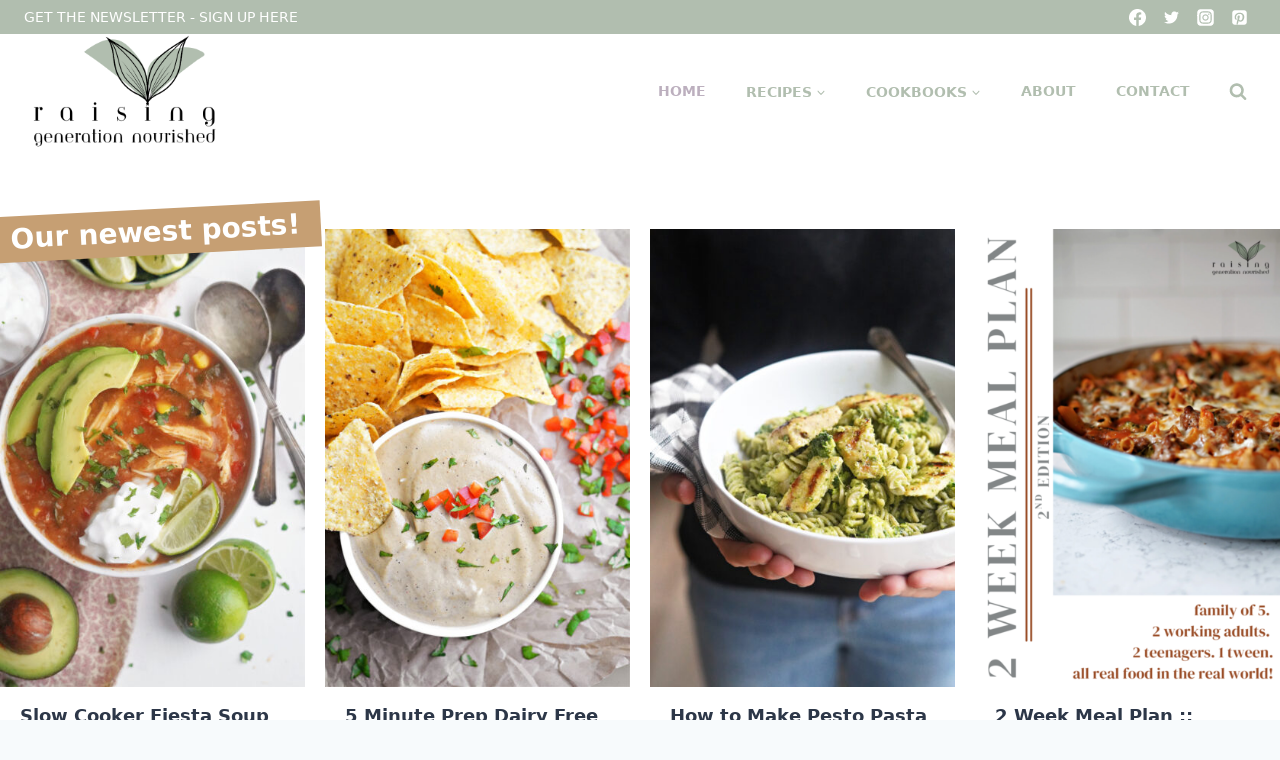

--- FILE ---
content_type: text/html; charset=UTF-8
request_url: https://www.raisinggenerationnourished.com/
body_size: 37854
content:
<!doctype html>
<html lang="en" class="no-js" itemtype="https://schema.org/WebPage" itemscope>
<head><meta charset="UTF-8"><script>if(navigator.userAgent.match(/MSIE|Internet Explorer/i)||navigator.userAgent.match(/Trident\/7\..*?rv:11/i)){var href=document.location.href;if(!href.match(/[?&]nowprocket/)){if(href.indexOf("?")==-1){if(href.indexOf("#")==-1){document.location.href=href+"?nowprocket=1"}else{document.location.href=href.replace("#","?nowprocket=1#")}}else{if(href.indexOf("#")==-1){document.location.href=href+"&nowprocket=1"}else{document.location.href=href.replace("#","&nowprocket=1#")}}}}</script><script>(()=>{class RocketLazyLoadScripts{constructor(){this.v="2.0.3",this.userEvents=["keydown","keyup","mousedown","mouseup","mousemove","mouseover","mouseenter","mouseout","mouseleave","touchmove","touchstart","touchend","touchcancel","wheel","click","dblclick","input","visibilitychange"],this.attributeEvents=["onblur","onclick","oncontextmenu","ondblclick","onfocus","onmousedown","onmouseenter","onmouseleave","onmousemove","onmouseout","onmouseover","onmouseup","onmousewheel","onscroll","onsubmit"]}async t(){this.i(),this.o(),/iP(ad|hone)/.test(navigator.userAgent)&&this.h(),this.u(),this.l(this),this.m(),this.k(this),this.p(this),this._(),await Promise.all([this.R(),this.L()]),this.lastBreath=Date.now(),this.S(this),this.P(),this.D(),this.O(),this.M(),await this.C(this.delayedScripts.normal),await this.C(this.delayedScripts.defer),await this.C(this.delayedScripts.async),this.F("domReady"),await this.T(),await this.j(),await this.I(),this.F("windowLoad"),await this.A(),window.dispatchEvent(new Event("rocket-allScriptsLoaded")),this.everythingLoaded=!0,this.lastTouchEnd&&await new Promise((t=>setTimeout(t,500-Date.now()+this.lastTouchEnd))),this.H(),this.F("all"),this.U(),this.W()}i(){this.CSPIssue=sessionStorage.getItem("rocketCSPIssue"),document.addEventListener("securitypolicyviolation",(t=>{this.CSPIssue||"script-src-elem"!==t.violatedDirective||"data"!==t.blockedURI||(this.CSPIssue=!0,sessionStorage.setItem("rocketCSPIssue",!0))}),{isRocket:!0})}o(){window.addEventListener("pageshow",(t=>{this.persisted=t.persisted,this.realWindowLoadedFired=!0}),{isRocket:!0}),window.addEventListener("pagehide",(()=>{this.onFirstUserAction=null}),{isRocket:!0})}h(){let t;function e(e){t=e}window.addEventListener("touchstart",e,{isRocket:!0}),window.addEventListener("touchend",(function i(o){Math.abs(o.changedTouches[0].pageX-t.changedTouches[0].pageX)<10&&Math.abs(o.changedTouches[0].pageY-t.changedTouches[0].pageY)<10&&o.timeStamp-t.timeStamp<200&&(o.target.dispatchEvent(new PointerEvent("click",{target:o.target,bubbles:!0,cancelable:!0,detail:1})),event.preventDefault(),window.removeEventListener("touchstart",e,{isRocket:!0}),window.removeEventListener("touchend",i,{isRocket:!0}))}),{isRocket:!0})}q(t){this.userActionTriggered||("mousemove"!==t.type||this.firstMousemoveIgnored?"keyup"===t.type||"mouseover"===t.type||"mouseout"===t.type||(this.userActionTriggered=!0,this.onFirstUserAction&&this.onFirstUserAction()):this.firstMousemoveIgnored=!0),"click"===t.type&&t.preventDefault(),this.savedUserEvents.length>0&&(t.stopPropagation(),t.stopImmediatePropagation()),"touchstart"===this.lastEvent&&"touchend"===t.type&&(this.lastTouchEnd=Date.now()),"click"===t.type&&(this.lastTouchEnd=0),this.lastEvent=t.type,this.savedUserEvents.push(t)}u(){this.savedUserEvents=[],this.userEventHandler=this.q.bind(this),this.userEvents.forEach((t=>window.addEventListener(t,this.userEventHandler,{passive:!1,isRocket:!0})))}U(){this.userEvents.forEach((t=>window.removeEventListener(t,this.userEventHandler,{passive:!1,isRocket:!0}))),this.savedUserEvents.forEach((t=>{t.target.dispatchEvent(new window[t.constructor.name](t.type,t))}))}m(){this.eventsMutationObserver=new MutationObserver((t=>{const e="return false";for(const i of t){if("attributes"===i.type){const t=i.target.getAttribute(i.attributeName);t&&t!==e&&(i.target.setAttribute("data-rocket-"+i.attributeName,t),i.target["rocket"+i.attributeName]=new Function("event",t),i.target.setAttribute(i.attributeName,e))}"childList"===i.type&&i.addedNodes.forEach((t=>{if(t.nodeType===Node.ELEMENT_NODE)for(const i of t.attributes)this.attributeEvents.includes(i.name)&&i.value&&""!==i.value&&(t.setAttribute("data-rocket-"+i.name,i.value),t["rocket"+i.name]=new Function("event",i.value),t.setAttribute(i.name,e))}))}})),this.eventsMutationObserver.observe(document,{subtree:!0,childList:!0,attributeFilter:this.attributeEvents})}H(){this.eventsMutationObserver.disconnect(),this.attributeEvents.forEach((t=>{document.querySelectorAll("[data-rocket-"+t+"]").forEach((e=>{e.setAttribute(t,e.getAttribute("data-rocket-"+t)),e.removeAttribute("data-rocket-"+t)}))}))}k(t){Object.defineProperty(HTMLElement.prototype,"onclick",{get(){return this.rocketonclick||null},set(e){this.rocketonclick=e,this.setAttribute(t.everythingLoaded?"onclick":"data-rocket-onclick","this.rocketonclick(event)")}})}S(t){function e(e,i){let o=e[i];e[i]=null,Object.defineProperty(e,i,{get:()=>o,set(s){t.everythingLoaded?o=s:e["rocket"+i]=o=s}})}e(document,"onreadystatechange"),e(window,"onload"),e(window,"onpageshow");try{Object.defineProperty(document,"readyState",{get:()=>t.rocketReadyState,set(e){t.rocketReadyState=e},configurable:!0}),document.readyState="loading"}catch(t){console.log("WPRocket DJE readyState conflict, bypassing")}}l(t){this.originalAddEventListener=EventTarget.prototype.addEventListener,this.originalRemoveEventListener=EventTarget.prototype.removeEventListener,this.savedEventListeners=[],EventTarget.prototype.addEventListener=function(e,i,o){o&&o.isRocket||!t.B(e,this)&&!t.userEvents.includes(e)||t.B(e,this)&&!t.userActionTriggered||e.startsWith("rocket-")||t.everythingLoaded?t.originalAddEventListener.call(this,e,i,o):t.savedEventListeners.push({target:this,remove:!1,type:e,func:i,options:o})},EventTarget.prototype.removeEventListener=function(e,i,o){o&&o.isRocket||!t.B(e,this)&&!t.userEvents.includes(e)||t.B(e,this)&&!t.userActionTriggered||e.startsWith("rocket-")||t.everythingLoaded?t.originalRemoveEventListener.call(this,e,i,o):t.savedEventListeners.push({target:this,remove:!0,type:e,func:i,options:o})}}F(t){"all"===t&&(EventTarget.prototype.addEventListener=this.originalAddEventListener,EventTarget.prototype.removeEventListener=this.originalRemoveEventListener),this.savedEventListeners=this.savedEventListeners.filter((e=>{let i=e.type,o=e.target||window;return"domReady"===t&&"DOMContentLoaded"!==i&&"readystatechange"!==i||("windowLoad"===t&&"load"!==i&&"readystatechange"!==i&&"pageshow"!==i||(this.B(i,o)&&(i="rocket-"+i),e.remove?o.removeEventListener(i,e.func,e.options):o.addEventListener(i,e.func,e.options),!1))}))}p(t){let e;function i(e){return t.everythingLoaded?e:e.split(" ").map((t=>"load"===t||t.startsWith("load.")?"rocket-jquery-load":t)).join(" ")}function o(o){function s(e){const s=o.fn[e];o.fn[e]=o.fn.init.prototype[e]=function(){return this[0]===window&&t.userActionTriggered&&("string"==typeof arguments[0]||arguments[0]instanceof String?arguments[0]=i(arguments[0]):"object"==typeof arguments[0]&&Object.keys(arguments[0]).forEach((t=>{const e=arguments[0][t];delete arguments[0][t],arguments[0][i(t)]=e}))),s.apply(this,arguments),this}}if(o&&o.fn&&!t.allJQueries.includes(o)){const e={DOMContentLoaded:[],"rocket-DOMContentLoaded":[]};for(const t in e)document.addEventListener(t,(()=>{e[t].forEach((t=>t()))}),{isRocket:!0});o.fn.ready=o.fn.init.prototype.ready=function(i){function s(){parseInt(o.fn.jquery)>2?setTimeout((()=>i.bind(document)(o))):i.bind(document)(o)}return t.realDomReadyFired?!t.userActionTriggered||t.fauxDomReadyFired?s():e["rocket-DOMContentLoaded"].push(s):e.DOMContentLoaded.push(s),o([])},s("on"),s("one"),s("off"),t.allJQueries.push(o)}e=o}t.allJQueries=[],o(window.jQuery),Object.defineProperty(window,"jQuery",{get:()=>e,set(t){o(t)}})}P(){const t=new Map;document.write=document.writeln=function(e){const i=document.currentScript,o=document.createRange(),s=i.parentElement;let n=t.get(i);void 0===n&&(n=i.nextSibling,t.set(i,n));const c=document.createDocumentFragment();o.setStart(c,0),c.appendChild(o.createContextualFragment(e)),s.insertBefore(c,n)}}async R(){return new Promise((t=>{this.userActionTriggered?t():this.onFirstUserAction=t}))}async L(){return new Promise((t=>{document.addEventListener("DOMContentLoaded",(()=>{this.realDomReadyFired=!0,t()}),{isRocket:!0})}))}async I(){return this.realWindowLoadedFired?Promise.resolve():new Promise((t=>{window.addEventListener("load",t,{isRocket:!0})}))}M(){this.pendingScripts=[];this.scriptsMutationObserver=new MutationObserver((t=>{for(const e of t)e.addedNodes.forEach((t=>{"SCRIPT"!==t.tagName||t.noModule||t.isWPRocket||this.pendingScripts.push({script:t,promise:new Promise((e=>{const i=()=>{const i=this.pendingScripts.findIndex((e=>e.script===t));i>=0&&this.pendingScripts.splice(i,1),e()};t.addEventListener("load",i,{isRocket:!0}),t.addEventListener("error",i,{isRocket:!0}),setTimeout(i,1e3)}))})}))})),this.scriptsMutationObserver.observe(document,{childList:!0,subtree:!0})}async j(){await this.J(),this.pendingScripts.length?(await this.pendingScripts[0].promise,await this.j()):this.scriptsMutationObserver.disconnect()}D(){this.delayedScripts={normal:[],async:[],defer:[]},document.querySelectorAll("script[type$=rocketlazyloadscript]").forEach((t=>{t.hasAttribute("data-rocket-src")?t.hasAttribute("async")&&!1!==t.async?this.delayedScripts.async.push(t):t.hasAttribute("defer")&&!1!==t.defer||"module"===t.getAttribute("data-rocket-type")?this.delayedScripts.defer.push(t):this.delayedScripts.normal.push(t):this.delayedScripts.normal.push(t)}))}async _(){await this.L();let t=[];document.querySelectorAll("script[type$=rocketlazyloadscript][data-rocket-src]").forEach((e=>{let i=e.getAttribute("data-rocket-src");if(i&&!i.startsWith("data:")){i.startsWith("//")&&(i=location.protocol+i);try{const o=new URL(i).origin;o!==location.origin&&t.push({src:o,crossOrigin:e.crossOrigin||"module"===e.getAttribute("data-rocket-type")})}catch(t){}}})),t=[...new Map(t.map((t=>[JSON.stringify(t),t]))).values()],this.N(t,"preconnect")}async $(t){if(await this.G(),!0!==t.noModule||!("noModule"in HTMLScriptElement.prototype))return new Promise((e=>{let i;function o(){(i||t).setAttribute("data-rocket-status","executed"),e()}try{if(navigator.userAgent.includes("Firefox/")||""===navigator.vendor||this.CSPIssue)i=document.createElement("script"),[...t.attributes].forEach((t=>{let e=t.nodeName;"type"!==e&&("data-rocket-type"===e&&(e="type"),"data-rocket-src"===e&&(e="src"),i.setAttribute(e,t.nodeValue))})),t.text&&(i.text=t.text),t.nonce&&(i.nonce=t.nonce),i.hasAttribute("src")?(i.addEventListener("load",o,{isRocket:!0}),i.addEventListener("error",(()=>{i.setAttribute("data-rocket-status","failed-network"),e()}),{isRocket:!0}),setTimeout((()=>{i.isConnected||e()}),1)):(i.text=t.text,o()),i.isWPRocket=!0,t.parentNode.replaceChild(i,t);else{const i=t.getAttribute("data-rocket-type"),s=t.getAttribute("data-rocket-src");i?(t.type=i,t.removeAttribute("data-rocket-type")):t.removeAttribute("type"),t.addEventListener("load",o,{isRocket:!0}),t.addEventListener("error",(i=>{this.CSPIssue&&i.target.src.startsWith("data:")?(console.log("WPRocket: CSP fallback activated"),t.removeAttribute("src"),this.$(t).then(e)):(t.setAttribute("data-rocket-status","failed-network"),e())}),{isRocket:!0}),s?(t.fetchPriority="high",t.removeAttribute("data-rocket-src"),t.src=s):t.src="data:text/javascript;base64,"+window.btoa(unescape(encodeURIComponent(t.text)))}}catch(i){t.setAttribute("data-rocket-status","failed-transform"),e()}}));t.setAttribute("data-rocket-status","skipped")}async C(t){const e=t.shift();return e?(e.isConnected&&await this.$(e),this.C(t)):Promise.resolve()}O(){this.N([...this.delayedScripts.normal,...this.delayedScripts.defer,...this.delayedScripts.async],"preload")}N(t,e){this.trash=this.trash||[];let i=!0;var o=document.createDocumentFragment();t.forEach((t=>{const s=t.getAttribute&&t.getAttribute("data-rocket-src")||t.src;if(s&&!s.startsWith("data:")){const n=document.createElement("link");n.href=s,n.rel=e,"preconnect"!==e&&(n.as="script",n.fetchPriority=i?"high":"low"),t.getAttribute&&"module"===t.getAttribute("data-rocket-type")&&(n.crossOrigin=!0),t.crossOrigin&&(n.crossOrigin=t.crossOrigin),t.integrity&&(n.integrity=t.integrity),t.nonce&&(n.nonce=t.nonce),o.appendChild(n),this.trash.push(n),i=!1}})),document.head.appendChild(o)}W(){this.trash.forEach((t=>t.remove()))}async T(){try{document.readyState="interactive"}catch(t){}this.fauxDomReadyFired=!0;try{await this.G(),document.dispatchEvent(new Event("rocket-readystatechange")),await this.G(),document.rocketonreadystatechange&&document.rocketonreadystatechange(),await this.G(),document.dispatchEvent(new Event("rocket-DOMContentLoaded")),await this.G(),window.dispatchEvent(new Event("rocket-DOMContentLoaded"))}catch(t){console.error(t)}}async A(){try{document.readyState="complete"}catch(t){}try{await this.G(),document.dispatchEvent(new Event("rocket-readystatechange")),await this.G(),document.rocketonreadystatechange&&document.rocketonreadystatechange(),await this.G(),window.dispatchEvent(new Event("rocket-load")),await this.G(),window.rocketonload&&window.rocketonload(),await this.G(),this.allJQueries.forEach((t=>t(window).trigger("rocket-jquery-load"))),await this.G();const t=new Event("rocket-pageshow");t.persisted=this.persisted,window.dispatchEvent(t),await this.G(),window.rocketonpageshow&&window.rocketonpageshow({persisted:this.persisted})}catch(t){console.error(t)}}async G(){Date.now()-this.lastBreath>45&&(await this.J(),this.lastBreath=Date.now())}async J(){return document.hidden?new Promise((t=>setTimeout(t))):new Promise((t=>requestAnimationFrame(t)))}B(t,e){return e===document&&"readystatechange"===t||(e===document&&"DOMContentLoaded"===t||(e===window&&"DOMContentLoaded"===t||(e===window&&"load"===t||e===window&&"pageshow"===t)))}static run(){(new RocketLazyLoadScripts).t()}}RocketLazyLoadScripts.run()})();</script>
	
	<meta name="viewport" content="width=device-width, initial-scale=1, minimum-scale=1">
	<meta name='robots' content='index, follow, max-image-preview:large, max-snippet:-1, max-video-preview:-1' />

	<!-- This site is optimized with the Yoast SEO plugin v26.8 - https://yoast.com/product/yoast-seo-wordpress/ -->
	<title>Raising Generation Nourished - Raising Generation Nourished</title>
<link crossorigin data-rocket-preconnect href="https://www.google-analytics.com" rel="preconnect">
<link crossorigin data-rocket-preconnect href="https://scripts.mediavine.com" rel="preconnect">
<link crossorigin data-rocket-preconnect href="https://www.googletagmanager.com" rel="preconnect"><link rel="preload" data-rocket-preload as="image" href="https://www.raisinggenerationnourished.com/wp-content/uploads/2026/01/5-3-400x600.jpg" imagesrcset="https://www.raisinggenerationnourished.com/wp-content/uploads/2026/01/5-3-400x600.jpg 400w, https://www.raisinggenerationnourished.com/wp-content/uploads/2026/01/5-3-200x300.jpg 200w, https://www.raisinggenerationnourished.com/wp-content/uploads/2026/01/5-3-683x1024.jpg 683w, https://www.raisinggenerationnourished.com/wp-content/uploads/2026/01/5-3-768x1152.jpg 768w, https://www.raisinggenerationnourished.com/wp-content/uploads/2026/01/5-3-1024x1536.jpg 1024w, https://www.raisinggenerationnourished.com/wp-content/uploads/2026/01/5-3-1365x2048.jpg 1365w, https://www.raisinggenerationnourished.com/wp-content/uploads/2026/01/5-3-scaled.jpg 1707w" imagesizes="(max-width: 400px) 100vw, 400px" fetchpriority="high">
	<link rel="canonical" href="https://www.raisinggenerationnourished.com/" />
	<script type="application/ld+json" class="yoast-schema-graph">{"@context":"https://schema.org","@graph":[{"@type":"WebPage","@id":"https://www.raisinggenerationnourished.com/","url":"https://www.raisinggenerationnourished.com/","name":"Raising Generation Nourished - Raising Generation Nourished","isPartOf":{"@id":"https://www.raisinggenerationnourished.com/#website"},"primaryImageOfPage":{"@id":"https://www.raisinggenerationnourished.com/#primaryimage"},"image":{"@id":"https://www.raisinggenerationnourished.com/#primaryimage"},"thumbnailUrl":"https://www.raisinggenerationnourished.com/wp-content/uploads/2016/10/square-profile.jpg","datePublished":"2023-09-24T19:56:51+00:00","dateModified":"2026-01-26T18:49:15+00:00","breadcrumb":{"@id":"https://www.raisinggenerationnourished.com/#breadcrumb"},"inLanguage":"en","potentialAction":[{"@type":"ReadAction","target":["https://www.raisinggenerationnourished.com/"]}]},{"@type":"ImageObject","inLanguage":"en","@id":"https://www.raisinggenerationnourished.com/#primaryimage","url":"https://www.raisinggenerationnourished.com/wp-content/uploads/2016/10/square-profile.jpg","contentUrl":"https://www.raisinggenerationnourished.com/wp-content/uploads/2016/10/square-profile.jpg","width":684,"height":684},{"@type":"BreadcrumbList","@id":"https://www.raisinggenerationnourished.com/#breadcrumb","itemListElement":[{"@type":"ListItem","position":1,"name":"Home"}]},{"@type":"WebSite","@id":"https://www.raisinggenerationnourished.com/#website","url":"https://www.raisinggenerationnourished.com/","name":"Raising Generation Nourished","description":"Raising Generation Nourished","potentialAction":[{"@type":"SearchAction","target":{"@type":"EntryPoint","urlTemplate":"https://www.raisinggenerationnourished.com/?s={search_term_string}"},"query-input":{"@type":"PropertyValueSpecification","valueRequired":true,"valueName":"search_term_string"}}],"inLanguage":"en"}]}</script>
	<meta name="google-site-verification" content="tGRhpRafucIP_c5yn1SG2UmW_l_uHNFuGe3Tg2rfAnQ" />
	<!-- / Yoast SEO plugin. -->


<!-- Hubbub v.2.28.0 https://morehubbub.com/ -->
<meta property="og:locale" content="en" />
<meta property="og:type" content="article" />
<meta property="og:title" content="Raising Generation Nourished" />
<meta property="og:description" content="Our newest posts! View more Valentine&#039;s Day Recipes For All Your Little Loves! View more Breakfast Ideas View more Welcome to Raising Generation Nourished My name is Renee, and my heart just beats to see" />
<meta property="og:url" content="https://www.raisinggenerationnourished.com/" />
<meta property="og:site_name" content="Raising Generation Nourished" />
<meta property="og:updated_time" content="2026-01-26T13:49:15+00:00" />
<meta property="article:published_time" content="2023-09-24T15:56:51+00:00" />
<meta property="article:modified_time" content="2026-01-26T13:49:15+00:00" />
<meta name="twitter:card" content="summary_large_image" />
<meta name="twitter:title" content="Raising Generation Nourished" />
<meta name="twitter:description" content="Our newest posts! View more Valentine&#039;s Day Recipes For All Your Little Loves! View more Breakfast Ideas View more Welcome to Raising Generation Nourished My name is Renee, and my heart just beats to see" />
<meta class="flipboard-article" content="Our newest posts! View more Valentine&#039;s Day Recipes For All Your Little Loves! View more Breakfast Ideas View more Welcome to Raising Generation Nourished My name is Renee, and my heart just beats to see" />
<!-- Hubbub v.2.28.0 https://morehubbub.com/ -->
<link rel='dns-prefetch' href='//scripts.mediavine.com' />

<link rel="alternate" type="application/rss+xml" title="Raising Generation Nourished &raquo; Feed" href="https://www.raisinggenerationnourished.com/feed/" />
<link rel="alternate" type="application/rss+xml" title="Raising Generation Nourished &raquo; Comments Feed" href="https://www.raisinggenerationnourished.com/comments/feed/" />
			<script type="rocketlazyloadscript">document.documentElement.classList.remove( 'no-js' );</script>
			<link rel="alternate" title="oEmbed (JSON)" type="application/json+oembed" href="https://www.raisinggenerationnourished.com/wp-json/oembed/1.0/embed?url=https%3A%2F%2Fwww.raisinggenerationnourished.com%2F" />
<link rel="alternate" title="oEmbed (XML)" type="text/xml+oembed" href="https://www.raisinggenerationnourished.com/wp-json/oembed/1.0/embed?url=https%3A%2F%2Fwww.raisinggenerationnourished.com%2F&#038;format=xml" />
<script type="rocketlazyloadscript">(()=>{"use strict";const e=[400,500,600,700,800,900],t=e=>`wprm-min-${e}`,n=e=>`wprm-max-${e}`,s=new Set,o="ResizeObserver"in window,r=o?new ResizeObserver((e=>{for(const t of e)c(t.target)})):null,i=.5/(window.devicePixelRatio||1);function c(s){const o=s.getBoundingClientRect().width||0;for(let r=0;r<e.length;r++){const c=e[r],a=o<=c+i;o>c+i?s.classList.add(t(c)):s.classList.remove(t(c)),a?s.classList.add(n(c)):s.classList.remove(n(c))}}function a(e){s.has(e)||(s.add(e),r&&r.observe(e),c(e))}!function(e=document){e.querySelectorAll(".wprm-recipe").forEach(a)}();if(new MutationObserver((e=>{for(const t of e)for(const e of t.addedNodes)e instanceof Element&&(e.matches?.(".wprm-recipe")&&a(e),e.querySelectorAll?.(".wprm-recipe").forEach(a))})).observe(document.documentElement,{childList:!0,subtree:!0}),!o){let e=0;addEventListener("resize",(()=>{e&&cancelAnimationFrame(e),e=requestAnimationFrame((()=>s.forEach(c)))}),{passive:!0})}})();</script><style id='wp-img-auto-sizes-contain-inline-css'>
img:is([sizes=auto i],[sizes^="auto," i]){contain-intrinsic-size:3000px 1500px}
/*# sourceURL=wp-img-auto-sizes-contain-inline-css */
</style>
<style id='wp-emoji-styles-inline-css'>

	img.wp-smiley, img.emoji {
		display: inline !important;
		border: none !important;
		box-shadow: none !important;
		height: 1em !important;
		width: 1em !important;
		margin: 0 0.07em !important;
		vertical-align: -0.1em !important;
		background: none !important;
		padding: 0 !important;
	}
/*# sourceURL=wp-emoji-styles-inline-css */
</style>
<style id='wp-block-library-inline-css'>
:root{--wp-block-synced-color:#7a00df;--wp-block-synced-color--rgb:122,0,223;--wp-bound-block-color:var(--wp-block-synced-color);--wp-editor-canvas-background:#ddd;--wp-admin-theme-color:#007cba;--wp-admin-theme-color--rgb:0,124,186;--wp-admin-theme-color-darker-10:#006ba1;--wp-admin-theme-color-darker-10--rgb:0,107,160.5;--wp-admin-theme-color-darker-20:#005a87;--wp-admin-theme-color-darker-20--rgb:0,90,135;--wp-admin-border-width-focus:2px}@media (min-resolution:192dpi){:root{--wp-admin-border-width-focus:1.5px}}.wp-element-button{cursor:pointer}:root .has-very-light-gray-background-color{background-color:#eee}:root .has-very-dark-gray-background-color{background-color:#313131}:root .has-very-light-gray-color{color:#eee}:root .has-very-dark-gray-color{color:#313131}:root .has-vivid-green-cyan-to-vivid-cyan-blue-gradient-background{background:linear-gradient(135deg,#00d084,#0693e3)}:root .has-purple-crush-gradient-background{background:linear-gradient(135deg,#34e2e4,#4721fb 50%,#ab1dfe)}:root .has-hazy-dawn-gradient-background{background:linear-gradient(135deg,#faaca8,#dad0ec)}:root .has-subdued-olive-gradient-background{background:linear-gradient(135deg,#fafae1,#67a671)}:root .has-atomic-cream-gradient-background{background:linear-gradient(135deg,#fdd79a,#004a59)}:root .has-nightshade-gradient-background{background:linear-gradient(135deg,#330968,#31cdcf)}:root .has-midnight-gradient-background{background:linear-gradient(135deg,#020381,#2874fc)}:root{--wp--preset--font-size--normal:16px;--wp--preset--font-size--huge:42px}.has-regular-font-size{font-size:1em}.has-larger-font-size{font-size:2.625em}.has-normal-font-size{font-size:var(--wp--preset--font-size--normal)}.has-huge-font-size{font-size:var(--wp--preset--font-size--huge)}.has-text-align-center{text-align:center}.has-text-align-left{text-align:left}.has-text-align-right{text-align:right}.has-fit-text{white-space:nowrap!important}#end-resizable-editor-section{display:none}.aligncenter{clear:both}.items-justified-left{justify-content:flex-start}.items-justified-center{justify-content:center}.items-justified-right{justify-content:flex-end}.items-justified-space-between{justify-content:space-between}.screen-reader-text{border:0;clip-path:inset(50%);height:1px;margin:-1px;overflow:hidden;padding:0;position:absolute;width:1px;word-wrap:normal!important}.screen-reader-text:focus{background-color:#ddd;clip-path:none;color:#444;display:block;font-size:1em;height:auto;left:5px;line-height:normal;padding:15px 23px 14px;text-decoration:none;top:5px;width:auto;z-index:100000}html :where(.has-border-color){border-style:solid}html :where([style*=border-top-color]){border-top-style:solid}html :where([style*=border-right-color]){border-right-style:solid}html :where([style*=border-bottom-color]){border-bottom-style:solid}html :where([style*=border-left-color]){border-left-style:solid}html :where([style*=border-width]){border-style:solid}html :where([style*=border-top-width]){border-top-style:solid}html :where([style*=border-right-width]){border-right-style:solid}html :where([style*=border-bottom-width]){border-bottom-style:solid}html :where([style*=border-left-width]){border-left-style:solid}html :where(img[class*=wp-image-]){height:auto;max-width:100%}:where(figure){margin:0 0 1em}html :where(.is-position-sticky){--wp-admin--admin-bar--position-offset:var(--wp-admin--admin-bar--height,0px)}@media screen and (max-width:600px){html :where(.is-position-sticky){--wp-admin--admin-bar--position-offset:0px}}

/*# sourceURL=wp-block-library-inline-css */
</style><style id='wp-block-button-inline-css'>
.wp-block-button__link{align-content:center;box-sizing:border-box;cursor:pointer;display:inline-block;height:100%;text-align:center;word-break:break-word}.wp-block-button__link.aligncenter{text-align:center}.wp-block-button__link.alignright{text-align:right}:where(.wp-block-button__link){border-radius:9999px;box-shadow:none;padding:calc(.667em + 2px) calc(1.333em + 2px);text-decoration:none}.wp-block-button[style*=text-decoration] .wp-block-button__link{text-decoration:inherit}.wp-block-buttons>.wp-block-button.has-custom-width{max-width:none}.wp-block-buttons>.wp-block-button.has-custom-width .wp-block-button__link{width:100%}.wp-block-buttons>.wp-block-button.has-custom-font-size .wp-block-button__link{font-size:inherit}.wp-block-buttons>.wp-block-button.wp-block-button__width-25{width:calc(25% - var(--wp--style--block-gap, .5em)*.75)}.wp-block-buttons>.wp-block-button.wp-block-button__width-50{width:calc(50% - var(--wp--style--block-gap, .5em)*.5)}.wp-block-buttons>.wp-block-button.wp-block-button__width-75{width:calc(75% - var(--wp--style--block-gap, .5em)*.25)}.wp-block-buttons>.wp-block-button.wp-block-button__width-100{flex-basis:100%;width:100%}.wp-block-buttons.is-vertical>.wp-block-button.wp-block-button__width-25{width:25%}.wp-block-buttons.is-vertical>.wp-block-button.wp-block-button__width-50{width:50%}.wp-block-buttons.is-vertical>.wp-block-button.wp-block-button__width-75{width:75%}.wp-block-button.is-style-squared,.wp-block-button__link.wp-block-button.is-style-squared{border-radius:0}.wp-block-button.no-border-radius,.wp-block-button__link.no-border-radius{border-radius:0!important}:root :where(.wp-block-button .wp-block-button__link.is-style-outline),:root :where(.wp-block-button.is-style-outline>.wp-block-button__link){border:2px solid;padding:.667em 1.333em}:root :where(.wp-block-button .wp-block-button__link.is-style-outline:not(.has-text-color)),:root :where(.wp-block-button.is-style-outline>.wp-block-button__link:not(.has-text-color)){color:currentColor}:root :where(.wp-block-button .wp-block-button__link.is-style-outline:not(.has-background)),:root :where(.wp-block-button.is-style-outline>.wp-block-button__link:not(.has-background)){background-color:initial;background-image:none}
/*# sourceURL=https://www.raisinggenerationnourished.com/wp-includes/blocks/button/style.min.css */
</style>
<style id='wp-block-heading-inline-css'>
h1:where(.wp-block-heading).has-background,h2:where(.wp-block-heading).has-background,h3:where(.wp-block-heading).has-background,h4:where(.wp-block-heading).has-background,h5:where(.wp-block-heading).has-background,h6:where(.wp-block-heading).has-background{padding:1.25em 2.375em}h1.has-text-align-left[style*=writing-mode]:where([style*=vertical-lr]),h1.has-text-align-right[style*=writing-mode]:where([style*=vertical-rl]),h2.has-text-align-left[style*=writing-mode]:where([style*=vertical-lr]),h2.has-text-align-right[style*=writing-mode]:where([style*=vertical-rl]),h3.has-text-align-left[style*=writing-mode]:where([style*=vertical-lr]),h3.has-text-align-right[style*=writing-mode]:where([style*=vertical-rl]),h4.has-text-align-left[style*=writing-mode]:where([style*=vertical-lr]),h4.has-text-align-right[style*=writing-mode]:where([style*=vertical-rl]),h5.has-text-align-left[style*=writing-mode]:where([style*=vertical-lr]),h5.has-text-align-right[style*=writing-mode]:where([style*=vertical-rl]),h6.has-text-align-left[style*=writing-mode]:where([style*=vertical-lr]),h6.has-text-align-right[style*=writing-mode]:where([style*=vertical-rl]){rotate:180deg}
/*# sourceURL=https://www.raisinggenerationnourished.com/wp-includes/blocks/heading/style.min.css */
</style>
<style id='wp-block-image-inline-css'>
.wp-block-image>a,.wp-block-image>figure>a{display:inline-block}.wp-block-image img{box-sizing:border-box;height:auto;max-width:100%;vertical-align:bottom}@media not (prefers-reduced-motion){.wp-block-image img.hide{visibility:hidden}.wp-block-image img.show{animation:show-content-image .4s}}.wp-block-image[style*=border-radius] img,.wp-block-image[style*=border-radius]>a{border-radius:inherit}.wp-block-image.has-custom-border img{box-sizing:border-box}.wp-block-image.aligncenter{text-align:center}.wp-block-image.alignfull>a,.wp-block-image.alignwide>a{width:100%}.wp-block-image.alignfull img,.wp-block-image.alignwide img{height:auto;width:100%}.wp-block-image .aligncenter,.wp-block-image .alignleft,.wp-block-image .alignright,.wp-block-image.aligncenter,.wp-block-image.alignleft,.wp-block-image.alignright{display:table}.wp-block-image .aligncenter>figcaption,.wp-block-image .alignleft>figcaption,.wp-block-image .alignright>figcaption,.wp-block-image.aligncenter>figcaption,.wp-block-image.alignleft>figcaption,.wp-block-image.alignright>figcaption{caption-side:bottom;display:table-caption}.wp-block-image .alignleft{float:left;margin:.5em 1em .5em 0}.wp-block-image .alignright{float:right;margin:.5em 0 .5em 1em}.wp-block-image .aligncenter{margin-left:auto;margin-right:auto}.wp-block-image :where(figcaption){margin-bottom:1em;margin-top:.5em}.wp-block-image.is-style-circle-mask img{border-radius:9999px}@supports ((-webkit-mask-image:none) or (mask-image:none)) or (-webkit-mask-image:none){.wp-block-image.is-style-circle-mask img{border-radius:0;-webkit-mask-image:url('data:image/svg+xml;utf8,<svg viewBox="0 0 100 100" xmlns="http://www.w3.org/2000/svg"><circle cx="50" cy="50" r="50"/></svg>');mask-image:url('data:image/svg+xml;utf8,<svg viewBox="0 0 100 100" xmlns="http://www.w3.org/2000/svg"><circle cx="50" cy="50" r="50"/></svg>');mask-mode:alpha;-webkit-mask-position:center;mask-position:center;-webkit-mask-repeat:no-repeat;mask-repeat:no-repeat;-webkit-mask-size:contain;mask-size:contain}}:root :where(.wp-block-image.is-style-rounded img,.wp-block-image .is-style-rounded img){border-radius:9999px}.wp-block-image figure{margin:0}.wp-lightbox-container{display:flex;flex-direction:column;position:relative}.wp-lightbox-container img{cursor:zoom-in}.wp-lightbox-container img:hover+button{opacity:1}.wp-lightbox-container button{align-items:center;backdrop-filter:blur(16px) saturate(180%);background-color:#5a5a5a40;border:none;border-radius:4px;cursor:zoom-in;display:flex;height:20px;justify-content:center;opacity:0;padding:0;position:absolute;right:16px;text-align:center;top:16px;width:20px;z-index:100}@media not (prefers-reduced-motion){.wp-lightbox-container button{transition:opacity .2s ease}}.wp-lightbox-container button:focus-visible{outline:3px auto #5a5a5a40;outline:3px auto -webkit-focus-ring-color;outline-offset:3px}.wp-lightbox-container button:hover{cursor:pointer;opacity:1}.wp-lightbox-container button:focus{opacity:1}.wp-lightbox-container button:focus,.wp-lightbox-container button:hover,.wp-lightbox-container button:not(:hover):not(:active):not(.has-background){background-color:#5a5a5a40;border:none}.wp-lightbox-overlay{box-sizing:border-box;cursor:zoom-out;height:100vh;left:0;overflow:hidden;position:fixed;top:0;visibility:hidden;width:100%;z-index:100000}.wp-lightbox-overlay .close-button{align-items:center;cursor:pointer;display:flex;justify-content:center;min-height:40px;min-width:40px;padding:0;position:absolute;right:calc(env(safe-area-inset-right) + 16px);top:calc(env(safe-area-inset-top) + 16px);z-index:5000000}.wp-lightbox-overlay .close-button:focus,.wp-lightbox-overlay .close-button:hover,.wp-lightbox-overlay .close-button:not(:hover):not(:active):not(.has-background){background:none;border:none}.wp-lightbox-overlay .lightbox-image-container{height:var(--wp--lightbox-container-height);left:50%;overflow:hidden;position:absolute;top:50%;transform:translate(-50%,-50%);transform-origin:top left;width:var(--wp--lightbox-container-width);z-index:9999999999}.wp-lightbox-overlay .wp-block-image{align-items:center;box-sizing:border-box;display:flex;height:100%;justify-content:center;margin:0;position:relative;transform-origin:0 0;width:100%;z-index:3000000}.wp-lightbox-overlay .wp-block-image img{height:var(--wp--lightbox-image-height);min-height:var(--wp--lightbox-image-height);min-width:var(--wp--lightbox-image-width);width:var(--wp--lightbox-image-width)}.wp-lightbox-overlay .wp-block-image figcaption{display:none}.wp-lightbox-overlay button{background:none;border:none}.wp-lightbox-overlay .scrim{background-color:#fff;height:100%;opacity:.9;position:absolute;width:100%;z-index:2000000}.wp-lightbox-overlay.active{visibility:visible}@media not (prefers-reduced-motion){.wp-lightbox-overlay.active{animation:turn-on-visibility .25s both}.wp-lightbox-overlay.active img{animation:turn-on-visibility .35s both}.wp-lightbox-overlay.show-closing-animation:not(.active){animation:turn-off-visibility .35s both}.wp-lightbox-overlay.show-closing-animation:not(.active) img{animation:turn-off-visibility .25s both}.wp-lightbox-overlay.zoom.active{animation:none;opacity:1;visibility:visible}.wp-lightbox-overlay.zoom.active .lightbox-image-container{animation:lightbox-zoom-in .4s}.wp-lightbox-overlay.zoom.active .lightbox-image-container img{animation:none}.wp-lightbox-overlay.zoom.active .scrim{animation:turn-on-visibility .4s forwards}.wp-lightbox-overlay.zoom.show-closing-animation:not(.active){animation:none}.wp-lightbox-overlay.zoom.show-closing-animation:not(.active) .lightbox-image-container{animation:lightbox-zoom-out .4s}.wp-lightbox-overlay.zoom.show-closing-animation:not(.active) .lightbox-image-container img{animation:none}.wp-lightbox-overlay.zoom.show-closing-animation:not(.active) .scrim{animation:turn-off-visibility .4s forwards}}@keyframes show-content-image{0%{visibility:hidden}99%{visibility:hidden}to{visibility:visible}}@keyframes turn-on-visibility{0%{opacity:0}to{opacity:1}}@keyframes turn-off-visibility{0%{opacity:1;visibility:visible}99%{opacity:0;visibility:visible}to{opacity:0;visibility:hidden}}@keyframes lightbox-zoom-in{0%{transform:translate(calc((-100vw + var(--wp--lightbox-scrollbar-width))/2 + var(--wp--lightbox-initial-left-position)),calc(-50vh + var(--wp--lightbox-initial-top-position))) scale(var(--wp--lightbox-scale))}to{transform:translate(-50%,-50%) scale(1)}}@keyframes lightbox-zoom-out{0%{transform:translate(-50%,-50%) scale(1);visibility:visible}99%{visibility:visible}to{transform:translate(calc((-100vw + var(--wp--lightbox-scrollbar-width))/2 + var(--wp--lightbox-initial-left-position)),calc(-50vh + var(--wp--lightbox-initial-top-position))) scale(var(--wp--lightbox-scale));visibility:hidden}}
/*# sourceURL=https://www.raisinggenerationnourished.com/wp-includes/blocks/image/style.min.css */
</style>
<style id='wp-block-media-text-inline-css'>
.wp-block-media-text{box-sizing:border-box;
  /*!rtl:begin:ignore*/direction:ltr;
  /*!rtl:end:ignore*/display:grid;grid-template-columns:50% 1fr;grid-template-rows:auto}.wp-block-media-text.has-media-on-the-right{grid-template-columns:1fr 50%}.wp-block-media-text.is-vertically-aligned-top>.wp-block-media-text__content,.wp-block-media-text.is-vertically-aligned-top>.wp-block-media-text__media{align-self:start}.wp-block-media-text.is-vertically-aligned-center>.wp-block-media-text__content,.wp-block-media-text.is-vertically-aligned-center>.wp-block-media-text__media,.wp-block-media-text>.wp-block-media-text__content,.wp-block-media-text>.wp-block-media-text__media{align-self:center}.wp-block-media-text.is-vertically-aligned-bottom>.wp-block-media-text__content,.wp-block-media-text.is-vertically-aligned-bottom>.wp-block-media-text__media{align-self:end}.wp-block-media-text>.wp-block-media-text__media{
  /*!rtl:begin:ignore*/grid-column:1;grid-row:1;
  /*!rtl:end:ignore*/margin:0}.wp-block-media-text>.wp-block-media-text__content{direction:ltr;
  /*!rtl:begin:ignore*/grid-column:2;grid-row:1;
  /*!rtl:end:ignore*/padding:0 8%;word-break:break-word}.wp-block-media-text.has-media-on-the-right>.wp-block-media-text__media{
  /*!rtl:begin:ignore*/grid-column:2;grid-row:1
  /*!rtl:end:ignore*/}.wp-block-media-text.has-media-on-the-right>.wp-block-media-text__content{
  /*!rtl:begin:ignore*/grid-column:1;grid-row:1
  /*!rtl:end:ignore*/}.wp-block-media-text__media a{display:block}.wp-block-media-text__media img,.wp-block-media-text__media video{height:auto;max-width:unset;vertical-align:middle;width:100%}.wp-block-media-text.is-image-fill>.wp-block-media-text__media{background-size:cover;height:100%;min-height:250px}.wp-block-media-text.is-image-fill>.wp-block-media-text__media>a{display:block;height:100%}.wp-block-media-text.is-image-fill>.wp-block-media-text__media img{height:1px;margin:-1px;overflow:hidden;padding:0;position:absolute;width:1px;clip:rect(0,0,0,0);border:0}.wp-block-media-text.is-image-fill-element>.wp-block-media-text__media{height:100%;min-height:250px}.wp-block-media-text.is-image-fill-element>.wp-block-media-text__media>a{display:block;height:100%}.wp-block-media-text.is-image-fill-element>.wp-block-media-text__media img{height:100%;object-fit:cover;width:100%}@media (max-width:600px){.wp-block-media-text.is-stacked-on-mobile{grid-template-columns:100%!important}.wp-block-media-text.is-stacked-on-mobile>.wp-block-media-text__media{grid-column:1;grid-row:1}.wp-block-media-text.is-stacked-on-mobile>.wp-block-media-text__content{grid-column:1;grid-row:2}}
/*# sourceURL=https://www.raisinggenerationnourished.com/wp-includes/blocks/media-text/style.min.css */
</style>
<style id='wp-block-buttons-inline-css'>
.wp-block-buttons{box-sizing:border-box}.wp-block-buttons.is-vertical{flex-direction:column}.wp-block-buttons.is-vertical>.wp-block-button:last-child{margin-bottom:0}.wp-block-buttons>.wp-block-button{display:inline-block;margin:0}.wp-block-buttons.is-content-justification-left{justify-content:flex-start}.wp-block-buttons.is-content-justification-left.is-vertical{align-items:flex-start}.wp-block-buttons.is-content-justification-center{justify-content:center}.wp-block-buttons.is-content-justification-center.is-vertical{align-items:center}.wp-block-buttons.is-content-justification-right{justify-content:flex-end}.wp-block-buttons.is-content-justification-right.is-vertical{align-items:flex-end}.wp-block-buttons.is-content-justification-space-between{justify-content:space-between}.wp-block-buttons.aligncenter{text-align:center}.wp-block-buttons:not(.is-content-justification-space-between,.is-content-justification-right,.is-content-justification-left,.is-content-justification-center) .wp-block-button.aligncenter{margin-left:auto;margin-right:auto;width:100%}.wp-block-buttons[style*=text-decoration] .wp-block-button,.wp-block-buttons[style*=text-decoration] .wp-block-button__link{text-decoration:inherit}.wp-block-buttons.has-custom-font-size .wp-block-button__link{font-size:inherit}.wp-block-buttons .wp-block-button__link{width:100%}.wp-block-button.aligncenter{text-align:center}
/*# sourceURL=https://www.raisinggenerationnourished.com/wp-includes/blocks/buttons/style.min.css */
</style>
<style id='wp-block-columns-inline-css'>
.wp-block-columns{box-sizing:border-box;display:flex;flex-wrap:wrap!important}@media (min-width:782px){.wp-block-columns{flex-wrap:nowrap!important}}.wp-block-columns{align-items:normal!important}.wp-block-columns.are-vertically-aligned-top{align-items:flex-start}.wp-block-columns.are-vertically-aligned-center{align-items:center}.wp-block-columns.are-vertically-aligned-bottom{align-items:flex-end}@media (max-width:781px){.wp-block-columns:not(.is-not-stacked-on-mobile)>.wp-block-column{flex-basis:100%!important}}@media (min-width:782px){.wp-block-columns:not(.is-not-stacked-on-mobile)>.wp-block-column{flex-basis:0;flex-grow:1}.wp-block-columns:not(.is-not-stacked-on-mobile)>.wp-block-column[style*=flex-basis]{flex-grow:0}}.wp-block-columns.is-not-stacked-on-mobile{flex-wrap:nowrap!important}.wp-block-columns.is-not-stacked-on-mobile>.wp-block-column{flex-basis:0;flex-grow:1}.wp-block-columns.is-not-stacked-on-mobile>.wp-block-column[style*=flex-basis]{flex-grow:0}:where(.wp-block-columns){margin-bottom:1.75em}:where(.wp-block-columns.has-background){padding:1.25em 2.375em}.wp-block-column{flex-grow:1;min-width:0;overflow-wrap:break-word;word-break:break-word}.wp-block-column.is-vertically-aligned-top{align-self:flex-start}.wp-block-column.is-vertically-aligned-center{align-self:center}.wp-block-column.is-vertically-aligned-bottom{align-self:flex-end}.wp-block-column.is-vertically-aligned-stretch{align-self:stretch}.wp-block-column.is-vertically-aligned-bottom,.wp-block-column.is-vertically-aligned-center,.wp-block-column.is-vertically-aligned-top{width:100%}
/*# sourceURL=https://www.raisinggenerationnourished.com/wp-includes/blocks/columns/style.min.css */
</style>
<style id='wp-block-group-inline-css'>
.wp-block-group{box-sizing:border-box}:where(.wp-block-group.wp-block-group-is-layout-constrained){position:relative}
/*# sourceURL=https://www.raisinggenerationnourished.com/wp-includes/blocks/group/style.min.css */
</style>
<style id='wp-block-paragraph-inline-css'>
.is-small-text{font-size:.875em}.is-regular-text{font-size:1em}.is-large-text{font-size:2.25em}.is-larger-text{font-size:3em}.has-drop-cap:not(:focus):first-letter{float:left;font-size:8.4em;font-style:normal;font-weight:100;line-height:.68;margin:.05em .1em 0 0;text-transform:uppercase}body.rtl .has-drop-cap:not(:focus):first-letter{float:none;margin-left:.1em}p.has-drop-cap.has-background{overflow:hidden}:root :where(p.has-background){padding:1.25em 2.375em}:where(p.has-text-color:not(.has-link-color)) a{color:inherit}p.has-text-align-left[style*="writing-mode:vertical-lr"],p.has-text-align-right[style*="writing-mode:vertical-rl"]{rotate:180deg}
/*# sourceURL=https://www.raisinggenerationnourished.com/wp-includes/blocks/paragraph/style.min.css */
</style>
<style id='global-styles-inline-css'>
:root{--wp--preset--aspect-ratio--square: 1;--wp--preset--aspect-ratio--4-3: 4/3;--wp--preset--aspect-ratio--3-4: 3/4;--wp--preset--aspect-ratio--3-2: 3/2;--wp--preset--aspect-ratio--2-3: 2/3;--wp--preset--aspect-ratio--16-9: 16/9;--wp--preset--aspect-ratio--9-16: 9/16;--wp--preset--color--black: #000000;--wp--preset--color--cyan-bluish-gray: #abb8c3;--wp--preset--color--white: #ffffff;--wp--preset--color--pale-pink: #f78da7;--wp--preset--color--vivid-red: #cf2e2e;--wp--preset--color--luminous-vivid-orange: #ff6900;--wp--preset--color--luminous-vivid-amber: #fcb900;--wp--preset--color--light-green-cyan: #7bdcb5;--wp--preset--color--vivid-green-cyan: #00d084;--wp--preset--color--pale-cyan-blue: #8ed1fc;--wp--preset--color--vivid-cyan-blue: #0693e3;--wp--preset--color--vivid-purple: #9b51e0;--wp--preset--color--theme-palette-1: var(--global-palette1);--wp--preset--color--theme-palette-2: var(--global-palette2);--wp--preset--color--theme-palette-3: var(--global-palette3);--wp--preset--color--theme-palette-4: var(--global-palette4);--wp--preset--color--theme-palette-5: var(--global-palette5);--wp--preset--color--theme-palette-6: var(--global-palette6);--wp--preset--color--theme-palette-7: var(--global-palette7);--wp--preset--color--theme-palette-8: var(--global-palette8);--wp--preset--color--theme-palette-9: var(--global-palette9);--wp--preset--color--theme-palette-10: var(--global-palette10);--wp--preset--color--theme-palette-11: var(--global-palette11);--wp--preset--color--theme-palette-12: var(--global-palette12);--wp--preset--color--theme-palette-13: var(--global-palette13);--wp--preset--color--theme-palette-14: var(--global-palette14);--wp--preset--color--theme-palette-15: var(--global-palette15);--wp--preset--gradient--vivid-cyan-blue-to-vivid-purple: linear-gradient(135deg,rgb(6,147,227) 0%,rgb(155,81,224) 100%);--wp--preset--gradient--light-green-cyan-to-vivid-green-cyan: linear-gradient(135deg,rgb(122,220,180) 0%,rgb(0,208,130) 100%);--wp--preset--gradient--luminous-vivid-amber-to-luminous-vivid-orange: linear-gradient(135deg,rgb(252,185,0) 0%,rgb(255,105,0) 100%);--wp--preset--gradient--luminous-vivid-orange-to-vivid-red: linear-gradient(135deg,rgb(255,105,0) 0%,rgb(207,46,46) 100%);--wp--preset--gradient--very-light-gray-to-cyan-bluish-gray: linear-gradient(135deg,rgb(238,238,238) 0%,rgb(169,184,195) 100%);--wp--preset--gradient--cool-to-warm-spectrum: linear-gradient(135deg,rgb(74,234,220) 0%,rgb(151,120,209) 20%,rgb(207,42,186) 40%,rgb(238,44,130) 60%,rgb(251,105,98) 80%,rgb(254,248,76) 100%);--wp--preset--gradient--blush-light-purple: linear-gradient(135deg,rgb(255,206,236) 0%,rgb(152,150,240) 100%);--wp--preset--gradient--blush-bordeaux: linear-gradient(135deg,rgb(254,205,165) 0%,rgb(254,45,45) 50%,rgb(107,0,62) 100%);--wp--preset--gradient--luminous-dusk: linear-gradient(135deg,rgb(255,203,112) 0%,rgb(199,81,192) 50%,rgb(65,88,208) 100%);--wp--preset--gradient--pale-ocean: linear-gradient(135deg,rgb(255,245,203) 0%,rgb(182,227,212) 50%,rgb(51,167,181) 100%);--wp--preset--gradient--electric-grass: linear-gradient(135deg,rgb(202,248,128) 0%,rgb(113,206,126) 100%);--wp--preset--gradient--midnight: linear-gradient(135deg,rgb(2,3,129) 0%,rgb(40,116,252) 100%);--wp--preset--font-size--small: var(--global-font-size-small);--wp--preset--font-size--medium: var(--global-font-size-medium);--wp--preset--font-size--large: var(--global-font-size-large);--wp--preset--font-size--x-large: 42px;--wp--preset--font-size--larger: var(--global-font-size-larger);--wp--preset--font-size--xxlarge: var(--global-font-size-xxlarge);--wp--preset--spacing--20: 0.44rem;--wp--preset--spacing--30: 0.67rem;--wp--preset--spacing--40: 1rem;--wp--preset--spacing--50: 1.5rem;--wp--preset--spacing--60: 2.25rem;--wp--preset--spacing--70: 3.38rem;--wp--preset--spacing--80: 5.06rem;--wp--preset--shadow--natural: 6px 6px 9px rgba(0, 0, 0, 0.2);--wp--preset--shadow--deep: 12px 12px 50px rgba(0, 0, 0, 0.4);--wp--preset--shadow--sharp: 6px 6px 0px rgba(0, 0, 0, 0.2);--wp--preset--shadow--outlined: 6px 6px 0px -3px rgb(255, 255, 255), 6px 6px rgb(0, 0, 0);--wp--preset--shadow--crisp: 6px 6px 0px rgb(0, 0, 0);}:where(.is-layout-flex){gap: 0.5em;}:where(.is-layout-grid){gap: 0.5em;}body .is-layout-flex{display: flex;}.is-layout-flex{flex-wrap: wrap;align-items: center;}.is-layout-flex > :is(*, div){margin: 0;}body .is-layout-grid{display: grid;}.is-layout-grid > :is(*, div){margin: 0;}:where(.wp-block-columns.is-layout-flex){gap: 2em;}:where(.wp-block-columns.is-layout-grid){gap: 2em;}:where(.wp-block-post-template.is-layout-flex){gap: 1.25em;}:where(.wp-block-post-template.is-layout-grid){gap: 1.25em;}.has-black-color{color: var(--wp--preset--color--black) !important;}.has-cyan-bluish-gray-color{color: var(--wp--preset--color--cyan-bluish-gray) !important;}.has-white-color{color: var(--wp--preset--color--white) !important;}.has-pale-pink-color{color: var(--wp--preset--color--pale-pink) !important;}.has-vivid-red-color{color: var(--wp--preset--color--vivid-red) !important;}.has-luminous-vivid-orange-color{color: var(--wp--preset--color--luminous-vivid-orange) !important;}.has-luminous-vivid-amber-color{color: var(--wp--preset--color--luminous-vivid-amber) !important;}.has-light-green-cyan-color{color: var(--wp--preset--color--light-green-cyan) !important;}.has-vivid-green-cyan-color{color: var(--wp--preset--color--vivid-green-cyan) !important;}.has-pale-cyan-blue-color{color: var(--wp--preset--color--pale-cyan-blue) !important;}.has-vivid-cyan-blue-color{color: var(--wp--preset--color--vivid-cyan-blue) !important;}.has-vivid-purple-color{color: var(--wp--preset--color--vivid-purple) !important;}.has-black-background-color{background-color: var(--wp--preset--color--black) !important;}.has-cyan-bluish-gray-background-color{background-color: var(--wp--preset--color--cyan-bluish-gray) !important;}.has-white-background-color{background-color: var(--wp--preset--color--white) !important;}.has-pale-pink-background-color{background-color: var(--wp--preset--color--pale-pink) !important;}.has-vivid-red-background-color{background-color: var(--wp--preset--color--vivid-red) !important;}.has-luminous-vivid-orange-background-color{background-color: var(--wp--preset--color--luminous-vivid-orange) !important;}.has-luminous-vivid-amber-background-color{background-color: var(--wp--preset--color--luminous-vivid-amber) !important;}.has-light-green-cyan-background-color{background-color: var(--wp--preset--color--light-green-cyan) !important;}.has-vivid-green-cyan-background-color{background-color: var(--wp--preset--color--vivid-green-cyan) !important;}.has-pale-cyan-blue-background-color{background-color: var(--wp--preset--color--pale-cyan-blue) !important;}.has-vivid-cyan-blue-background-color{background-color: var(--wp--preset--color--vivid-cyan-blue) !important;}.has-vivid-purple-background-color{background-color: var(--wp--preset--color--vivid-purple) !important;}.has-black-border-color{border-color: var(--wp--preset--color--black) !important;}.has-cyan-bluish-gray-border-color{border-color: var(--wp--preset--color--cyan-bluish-gray) !important;}.has-white-border-color{border-color: var(--wp--preset--color--white) !important;}.has-pale-pink-border-color{border-color: var(--wp--preset--color--pale-pink) !important;}.has-vivid-red-border-color{border-color: var(--wp--preset--color--vivid-red) !important;}.has-luminous-vivid-orange-border-color{border-color: var(--wp--preset--color--luminous-vivid-orange) !important;}.has-luminous-vivid-amber-border-color{border-color: var(--wp--preset--color--luminous-vivid-amber) !important;}.has-light-green-cyan-border-color{border-color: var(--wp--preset--color--light-green-cyan) !important;}.has-vivid-green-cyan-border-color{border-color: var(--wp--preset--color--vivid-green-cyan) !important;}.has-pale-cyan-blue-border-color{border-color: var(--wp--preset--color--pale-cyan-blue) !important;}.has-vivid-cyan-blue-border-color{border-color: var(--wp--preset--color--vivid-cyan-blue) !important;}.has-vivid-purple-border-color{border-color: var(--wp--preset--color--vivid-purple) !important;}.has-vivid-cyan-blue-to-vivid-purple-gradient-background{background: var(--wp--preset--gradient--vivid-cyan-blue-to-vivid-purple) !important;}.has-light-green-cyan-to-vivid-green-cyan-gradient-background{background: var(--wp--preset--gradient--light-green-cyan-to-vivid-green-cyan) !important;}.has-luminous-vivid-amber-to-luminous-vivid-orange-gradient-background{background: var(--wp--preset--gradient--luminous-vivid-amber-to-luminous-vivid-orange) !important;}.has-luminous-vivid-orange-to-vivid-red-gradient-background{background: var(--wp--preset--gradient--luminous-vivid-orange-to-vivid-red) !important;}.has-very-light-gray-to-cyan-bluish-gray-gradient-background{background: var(--wp--preset--gradient--very-light-gray-to-cyan-bluish-gray) !important;}.has-cool-to-warm-spectrum-gradient-background{background: var(--wp--preset--gradient--cool-to-warm-spectrum) !important;}.has-blush-light-purple-gradient-background{background: var(--wp--preset--gradient--blush-light-purple) !important;}.has-blush-bordeaux-gradient-background{background: var(--wp--preset--gradient--blush-bordeaux) !important;}.has-luminous-dusk-gradient-background{background: var(--wp--preset--gradient--luminous-dusk) !important;}.has-pale-ocean-gradient-background{background: var(--wp--preset--gradient--pale-ocean) !important;}.has-electric-grass-gradient-background{background: var(--wp--preset--gradient--electric-grass) !important;}.has-midnight-gradient-background{background: var(--wp--preset--gradient--midnight) !important;}.has-small-font-size{font-size: var(--wp--preset--font-size--small) !important;}.has-medium-font-size{font-size: var(--wp--preset--font-size--medium) !important;}.has-large-font-size{font-size: var(--wp--preset--font-size--large) !important;}.has-x-large-font-size{font-size: var(--wp--preset--font-size--x-large) !important;}
:where(.wp-block-columns.is-layout-flex){gap: 2em;}:where(.wp-block-columns.is-layout-grid){gap: 2em;}
/*# sourceURL=global-styles-inline-css */
</style>
<style id='core-block-supports-inline-css'>
.wp-container-core-buttons-is-layout-16018d1d{justify-content:center;}.wp-container-core-columns-is-layout-9d6595d7{flex-wrap:nowrap;}
/*# sourceURL=core-block-supports-inline-css */
</style>

<style id='classic-theme-styles-inline-css'>
/*! This file is auto-generated */
.wp-block-button__link{color:#fff;background-color:#32373c;border-radius:9999px;box-shadow:none;text-decoration:none;padding:calc(.667em + 2px) calc(1.333em + 2px);font-size:1.125em}.wp-block-file__button{background:#32373c;color:#fff;text-decoration:none}
/*# sourceURL=/wp-includes/css/classic-themes.min.css */
</style>
<link rel='stylesheet' id='wprm-public-css' href='https://www.raisinggenerationnourished.com/wp-content/plugins/wp-recipe-maker/dist/public-modern.css?ver=10.3.2' media='all' />
<link rel='stylesheet' id='wprmp-public-css' href='https://www.raisinggenerationnourished.com/wp-content/plugins/wp-recipe-maker-premium/dist/public-premium.css?ver=10.3.4' media='all' />
<link rel='stylesheet' id='uag-style-10558-css' href='https://www.raisinggenerationnourished.com/wp-content/uploads/uag-plugin/assets/11000/uag-css-10558.css?ver=1769990399' media='all' />
<link rel='stylesheet' id='kadence-global-css' href='https://www.raisinggenerationnourished.com/wp-content/themes/kadence/assets/css/global.min.css?ver=1.4.3' media='all' />
<style id='kadence-global-inline-css'>
/* Kadence Base CSS */
:root{--global-palette1:#2B6CB0;--global-palette2:#215387;--global-palette3:#1A202C;--global-palette4:#2D3748;--global-palette5:#4A5568;--global-palette6:#718096;--global-palette7:#EDF2F7;--global-palette8:#F7FAFC;--global-palette9:#ffffff;--global-palette10:oklch(from var(--global-palette1) calc(l + 0.10 * (1 - l)) calc(c * 1.00) calc(h + 180) / 100%);--global-palette11:#13612e;--global-palette12:#1159af;--global-palette13:#b82105;--global-palette14:#f7630c;--global-palette15:#f5a524;--global-palette9rgb:255, 255, 255;--global-palette-highlight:var(--global-palette1);--global-palette-highlight-alt:var(--global-palette2);--global-palette-highlight-alt2:var(--global-palette9);--global-palette-btn-bg:var(--global-palette1);--global-palette-btn-bg-hover:var(--global-palette2);--global-palette-btn:var(--global-palette9);--global-palette-btn-hover:var(--global-palette9);--global-palette-btn-sec-bg:var(--global-palette7);--global-palette-btn-sec-bg-hover:var(--global-palette2);--global-palette-btn-sec:var(--global-palette3);--global-palette-btn-sec-hover:var(--global-palette9);--global-body-font-family:-apple-system,BlinkMacSystemFont,"Segoe UI",Roboto,Oxygen-Sans,Ubuntu,Cantarell,"Helvetica Neue",sans-serif, "Apple Color Emoji", "Segoe UI Emoji", "Segoe UI Symbol";--global-heading-font-family:inherit;--global-primary-nav-font-family:inherit;--global-fallback-font:sans-serif;--global-display-fallback-font:sans-serif;--global-content-width:1290px;--global-content-wide-width:calc(1290px + 230px);--global-content-narrow-width:842px;--global-content-edge-padding:1.5rem;--global-content-boxed-padding:2rem;--global-calc-content-width:calc(1290px - var(--global-content-edge-padding) - var(--global-content-edge-padding) );--wp--style--global--content-size:var(--global-calc-content-width);}.wp-site-blocks{--global-vw:calc( 100vw - ( 0.5 * var(--scrollbar-offset)));}body{background:var(--global-palette8);}body, input, select, optgroup, textarea{font-weight:400;font-size:17px;line-height:1.6;font-family:var(--global-body-font-family);color:var(--global-palette4);}.content-bg, body.content-style-unboxed .site{background:var(--global-palette9);}h1,h2,h3,h4,h5,h6{font-family:var(--global-heading-font-family);}h1{font-weight:700;font-size:32px;line-height:1.5;color:var(--global-palette3);}h2{font-weight:700;font-size:28px;line-height:1.5;color:var(--global-palette3);}h3{font-weight:700;font-size:24px;line-height:1.5;color:var(--global-palette3);}h4{font-weight:700;font-size:22px;line-height:1.5;color:var(--global-palette4);}h5{font-weight:700;font-size:20px;line-height:1.5;color:var(--global-palette4);}h6{font-weight:700;font-size:18px;line-height:1.5;color:var(--global-palette5);}.entry-hero .kadence-breadcrumbs{max-width:1290px;}.site-container, .site-header-row-layout-contained, .site-footer-row-layout-contained, .entry-hero-layout-contained, .comments-area, .alignfull > .wp-block-cover__inner-container, .alignwide > .wp-block-cover__inner-container{max-width:var(--global-content-width);}.content-width-narrow .content-container.site-container, .content-width-narrow .hero-container.site-container{max-width:var(--global-content-narrow-width);}@media all and (min-width: 1520px){.wp-site-blocks .content-container  .alignwide{margin-left:-115px;margin-right:-115px;width:unset;max-width:unset;}}@media all and (min-width: 1102px){.content-width-narrow .wp-site-blocks .content-container .alignwide{margin-left:-130px;margin-right:-130px;width:unset;max-width:unset;}}.content-style-boxed .wp-site-blocks .entry-content .alignwide{margin-left:calc( -1 * var( --global-content-boxed-padding ) );margin-right:calc( -1 * var( --global-content-boxed-padding ) );}.content-area{margin-top:5rem;margin-bottom:5rem;}@media all and (max-width: 1024px){.content-area{margin-top:3rem;margin-bottom:3rem;}}@media all and (max-width: 767px){.content-area{margin-top:2rem;margin-bottom:2rem;}}@media all and (max-width: 1024px){:root{--global-content-boxed-padding:2rem;}}@media all and (max-width: 767px){:root{--global-content-boxed-padding:1.5rem;}}.entry-content-wrap{padding:2rem;}@media all and (max-width: 1024px){.entry-content-wrap{padding:2rem;}}@media all and (max-width: 767px){.entry-content-wrap{padding:1.5rem;}}.entry.single-entry{box-shadow:0px 15px 15px -10px rgba(0,0,0,0.05);}.entry.loop-entry{box-shadow:0px 15px 15px -10px rgba(0,0,0,0.05);}.loop-entry .entry-content-wrap{padding:2rem;}@media all and (max-width: 1024px){.loop-entry .entry-content-wrap{padding:2rem;}}@media all and (max-width: 767px){.loop-entry .entry-content-wrap{padding:1.5rem;}}button, .button, .wp-block-button__link, input[type="button"], input[type="reset"], input[type="submit"], .fl-button, .elementor-button-wrapper .elementor-button, .wc-block-components-checkout-place-order-button, .wc-block-cart__submit{box-shadow:0px 0px 0px -7px rgba(0,0,0,0);}button:hover, button:focus, button:active, .button:hover, .button:focus, .button:active, .wp-block-button__link:hover, .wp-block-button__link:focus, .wp-block-button__link:active, input[type="button"]:hover, input[type="button"]:focus, input[type="button"]:active, input[type="reset"]:hover, input[type="reset"]:focus, input[type="reset"]:active, input[type="submit"]:hover, input[type="submit"]:focus, input[type="submit"]:active, .elementor-button-wrapper .elementor-button:hover, .elementor-button-wrapper .elementor-button:focus, .elementor-button-wrapper .elementor-button:active, .wc-block-cart__submit:hover{box-shadow:0px 15px 25px -7px rgba(0,0,0,0.1);}.kb-button.kb-btn-global-outline.kb-btn-global-inherit{padding-top:calc(px - 2px);padding-right:calc(px - 2px);padding-bottom:calc(px - 2px);padding-left:calc(px - 2px);}@media all and (min-width: 1025px){.transparent-header .entry-hero .entry-hero-container-inner{padding-top:calc(0px + 80px);}}@media all and (max-width: 1024px){.mobile-transparent-header .entry-hero .entry-hero-container-inner{padding-top:80px;}}@media all and (max-width: 767px){.mobile-transparent-header .entry-hero .entry-hero-container-inner{padding-top:80px;}}#kt-scroll-up-reader, #kt-scroll-up{border-radius:0px 0px 0px 0px;bottom:30px;font-size:1.2em;padding:0.4em 0.4em 0.4em 0.4em;}#kt-scroll-up-reader.scroll-up-side-right, #kt-scroll-up.scroll-up-side-right{right:30px;}#kt-scroll-up-reader.scroll-up-side-left, #kt-scroll-up.scroll-up-side-left{left:30px;}.entry-hero.page-hero-section .entry-header{min-height:200px;}
/* Kadence Header CSS */
@media all and (max-width: 1024px){.mobile-transparent-header #masthead{position:absolute;left:0px;right:0px;z-index:100;}.kadence-scrollbar-fixer.mobile-transparent-header #masthead{right:var(--scrollbar-offset,0);}.mobile-transparent-header #masthead, .mobile-transparent-header .site-top-header-wrap .site-header-row-container-inner, .mobile-transparent-header .site-main-header-wrap .site-header-row-container-inner, .mobile-transparent-header .site-bottom-header-wrap .site-header-row-container-inner{background:transparent;}.site-header-row-tablet-layout-fullwidth, .site-header-row-tablet-layout-standard{padding:0px;}}@media all and (min-width: 1025px){.transparent-header #masthead{position:absolute;left:0px;right:0px;z-index:100;}.transparent-header.kadence-scrollbar-fixer #masthead{right:var(--scrollbar-offset,0);}.transparent-header #masthead, .transparent-header .site-top-header-wrap .site-header-row-container-inner, .transparent-header .site-main-header-wrap .site-header-row-container-inner, .transparent-header .site-bottom-header-wrap .site-header-row-container-inner{background:transparent;}}.site-branding a.brand img{max-width:200px;}.site-branding a.brand img.svg-logo-image{width:200px;}.site-branding{padding:0px 0px 0px 0px;}#masthead, #masthead .kadence-sticky-header.item-is-fixed:not(.item-at-start):not(.site-header-row-container):not(.site-main-header-wrap), #masthead .kadence-sticky-header.item-is-fixed:not(.item-at-start) > .site-header-row-container-inner{background:#ffffff;}.site-main-header-inner-wrap{min-height:80px;}.site-top-header-wrap .site-header-row-container-inner{background:#b1beaf;}.site-top-header-inner-wrap{min-height:0px;}.site-main-header-wrap.site-header-row-container.site-header-focus-item.site-header-row-layout-standard.kadence-sticky-header.item-is-fixed.item-is-stuck, .site-header-upper-inner-wrap.kadence-sticky-header.item-is-fixed.item-is-stuck, .site-header-inner-wrap.kadence-sticky-header.item-is-fixed.item-is-stuck, .site-top-header-wrap.site-header-row-container.site-header-focus-item.site-header-row-layout-standard.kadence-sticky-header.item-is-fixed.item-is-stuck, .site-bottom-header-wrap.site-header-row-container.site-header-focus-item.site-header-row-layout-standard.kadence-sticky-header.item-is-fixed.item-is-stuck{box-shadow:0px 0px 0px 0px rgba(0,0,0,0);}.header-navigation[class*="header-navigation-style-underline"] .header-menu-container.primary-menu-container>ul>li>a:after{width:calc( 100% - 40px);}.main-navigation .primary-menu-container > ul > li.menu-item > a{padding-left:calc(40px / 2);padding-right:calc(40px / 2);padding-top:0.6em;padding-bottom:0.6em;color:#b1beaf;}.main-navigation .primary-menu-container > ul > li.menu-item .dropdown-nav-special-toggle{right:calc(40px / 2);}.main-navigation .primary-menu-container > ul li.menu-item > a{font-style:normal;font-weight:600;font-size:14px;text-transform:uppercase;}.main-navigation .primary-menu-container > ul > li.menu-item > a:hover{color:#bcafbe;}.main-navigation .primary-menu-container > ul > li.menu-item.current-menu-item > a{color:#bcafbe;}.header-navigation .header-menu-container ul ul.sub-menu, .header-navigation .header-menu-container ul ul.submenu{background:#c69f73;box-shadow:0px 2px 13px 0px rgba(0,0,0,0.1);}.header-navigation .header-menu-container ul ul li.menu-item, .header-menu-container ul.menu > li.kadence-menu-mega-enabled > ul > li.menu-item > a{border-bottom:0px none rgba(255,255,255,0.1);border-radius:0px 0px 0px 0px;}.header-navigation .header-menu-container ul ul li.menu-item > a{width:230px;padding-top:1em;padding-bottom:1em;color:#ffffff;font-size:12px;}.header-navigation .header-menu-container ul ul li.menu-item > a:hover{color:#c69f73;background:#ffffff;border-radius:0px 0px 0px 0px;}.header-navigation .header-menu-container ul ul li.menu-item.current-menu-item > a{color:#c69f73;background:#ffffff;border-radius:0px 0px 0px 0px;}.mobile-toggle-open-container .menu-toggle-open, .mobile-toggle-open-container .menu-toggle-open:focus{color:var(--global-palette5);padding:0.4em 0.6em 0.4em 0.6em;font-size:14px;}.mobile-toggle-open-container .menu-toggle-open.menu-toggle-style-bordered{border:1px solid currentColor;}.mobile-toggle-open-container .menu-toggle-open .menu-toggle-icon{font-size:20px;}.mobile-toggle-open-container .menu-toggle-open:hover, .mobile-toggle-open-container .menu-toggle-open:focus-visible{color:var(--global-palette-highlight);}.mobile-navigation ul li{font-size:14px;}.mobile-navigation ul li a{padding-top:1em;padding-bottom:1em;}.mobile-navigation ul li > a, .mobile-navigation ul li.menu-item-has-children > .drawer-nav-drop-wrap{color:var(--global-palette8);}.mobile-navigation ul li.current-menu-item > a, .mobile-navigation ul li.current-menu-item.menu-item-has-children > .drawer-nav-drop-wrap{color:var(--global-palette-highlight);}.mobile-navigation ul li.menu-item-has-children .drawer-nav-drop-wrap, .mobile-navigation ul li:not(.menu-item-has-children) a{border-bottom:1px solid rgba(255,255,255,0.1);}.mobile-navigation:not(.drawer-navigation-parent-toggle-true) ul li.menu-item-has-children .drawer-nav-drop-wrap button{border-left:1px solid rgba(255,255,255,0.1);}#mobile-drawer .drawer-header .drawer-toggle{padding:0.6em 0.15em 0.6em 0.15em;font-size:24px;}.header-html{font-style:normal;font-weight:500;font-size:14px;text-transform:uppercase;color:#ffffff;}.header-html a{color:#ffffff;}.header-html a:hover{color:#000000;}.header-social-wrap .header-social-inner-wrap{font-size:1em;gap:0.3em;}.header-social-wrap .header-social-inner-wrap .social-button{color:#ffffff;border:2px none transparent;border-radius:3px;}.header-social-wrap .header-social-inner-wrap .social-button:hover{color:#000000;}.search-toggle-open-container .search-toggle-open{color:#b1beaf;}.search-toggle-open-container .search-toggle-open.search-toggle-style-bordered{border:1px solid currentColor;}.search-toggle-open-container .search-toggle-open .search-toggle-icon{font-size:1em;}.search-toggle-open-container .search-toggle-open:hover, .search-toggle-open-container .search-toggle-open:focus{color:#bcafbe;}#search-drawer .drawer-inner{background:rgba(9, 12, 16, 0.97);}
/* Kadence Footer CSS */
.site-middle-footer-inner-wrap{padding-top:30px;padding-bottom:30px;grid-column-gap:30px;grid-row-gap:30px;}.site-middle-footer-inner-wrap .widget{margin-bottom:30px;}.site-middle-footer-inner-wrap .site-footer-section:not(:last-child):after{right:calc(-30px / 2);}#colophon .footer-html{font-style:normal;font-weight:600;font-size:15px;}#colophon .footer-navigation .footer-menu-container > ul > li > a{padding-left:calc(40px / 2);padding-right:calc(40px / 2);padding-top:calc(0.6em / 2);padding-bottom:calc(0.6em / 2);color:var(--global-palette5);}#colophon .footer-navigation .footer-menu-container > ul li a{font-style:normal;font-weight:600;font-size:15px;letter-spacing:1px;}#colophon .footer-navigation .footer-menu-container > ul li a:hover{color:var(--global-palette-highlight);}#colophon .footer-navigation .footer-menu-container > ul li.current-menu-item > a{color:var(--global-palette3);}
/*# sourceURL=kadence-global-inline-css */
</style>
<link rel='stylesheet' id='dpsp-frontend-style-pro-css' href='https://www.raisinggenerationnourished.com/wp-content/plugins/social-pug/assets/dist/style-frontend-pro.css?ver=2.28.0' media='all' />
<style id='dpsp-frontend-style-pro-inline-css'>

				@media screen and ( max-width : 720px ) {
					.dpsp-content-wrapper.dpsp-hide-on-mobile,
					.dpsp-share-text.dpsp-hide-on-mobile {
						display: none;
					}
					.dpsp-has-spacing .dpsp-networks-btns-wrapper li {
						margin:0 2% 10px 0;
					}
					.dpsp-network-btn.dpsp-has-label:not(.dpsp-has-count) {
						max-height: 40px;
						padding: 0;
						justify-content: center;
					}
					.dpsp-content-wrapper.dpsp-size-small .dpsp-network-btn.dpsp-has-label:not(.dpsp-has-count){
						max-height: 32px;
					}
					.dpsp-content-wrapper.dpsp-size-large .dpsp-network-btn.dpsp-has-label:not(.dpsp-has-count){
						max-height: 46px;
					}
				}
			@media screen and ( min-width : 720px ) { .dpsp-content-wrapper .dpsp-network-list-item.dpsp-network-list-item-whatsapp { display: none } }
							.dpsp-button-style-2 .dpsp-networks-btns-content.dpsp-networks-btns-wrapper .dpsp-network-btn, .dpsp-button-style-2 .dpsp-networks-btns-content.dpsp-networks-btns-wrapper .dpsp-network-btn.dpsp-has-count {
								--customNetworkColor: #b1beaf;
								--customNetworkHoverColor: #c69f73;
								background: #b1beaf;
								border-color: #b1beaf;
							}
							.dpsp-button-style-2 .dpsp-networks-btns-content.dpsp-networks-btns-wrapper .dpsp-network-btn .dpsp-network-icon {
								background: #a0ac9f;
								border-color: #a0ac9f;
							}
						
							.dpsp-button-style-2 .dpsp-networks-btns-content.dpsp-networks-btns-wrapper .dpsp-network-btn:hover,
							.dpsp-button-style-2 .dpsp-networks-btns-content.dpsp-networks-btns-wrapper .dpsp-network-btn:focus,
							.dpsp-button-style-2 .dpsp-networks-btns-content.dpsp-networks-btns-wrapper .dpsp-network-btn:focus .dpsp-network-icon,
							.dpsp-button-style-2 .dpsp-networks-btns-content.dpsp-networks-btns-wrapper .dpsp-network-btn:hover .dpsp-network-icon,
							.dpsp-button-style-2 .dpsp-networks-btns-content.dpsp-networks-btns-wrapper .dpsp-network-btn.dpsp-has-count:focus,
							.dpsp-button-style-2 .dpsp-networks-btns-content.dpsp-networks-btns-wrapper .dpsp-network-btn.dpsp-has-count:hover {

								background: #c69f73;
								border-color: #c69f73;
							}
						.dpsp-networks-btns-wrapper.dpsp-networks-btns-content .dpsp-network-btn {--networkHover: rgba(198, 159, 115, 0.4); --networkAccent: rgba(198, 159, 115, 1);}
			@media screen and ( max-width : 720px ) {
				aside#dpsp-floating-sidebar.dpsp-hide-on-mobile.opened {
					display: none;
				}
			}
			@media screen and ( min-width : 720px ) { #dpsp-floating-sidebar .dpsp-network-list-item.dpsp-network-list-item-whatsapp { display: none } }
					.dpsp-button-style-1 .dpsp-networks-btns-sidebar.dpsp-networks-btns-wrapper .dpsp-network-btn {
					--customNetworkColor: #b1beaf;
					--customNetworkHoverColor: #c69f73;
					background: #b1beaf;
					border-color: #b1beaf;
					}
					.dpsp-button-style-1 .dpsp-networks-btns-sidebar.dpsp-networks-btns-wrapper .dpsp-network-btn:hover,
					.dpsp-button-style-1 .dpsp-networks-btns-sidebar.dpsp-networks-btns-wrapper .dpsp-network-btn:focus {
					border-color: #c69f73 !important;
					background: #c69f73 !important;
			}.dpsp-networks-btns-wrapper.dpsp-networks-btns-sidebar .dpsp-network-btn {--networkHover: rgba(198, 159, 115, 0.4); --networkAccent: rgba(198, 159, 115, 1);}
			@media screen and ( max-width : 720px ) {
				aside#dpsp-floating-sidebar.dpsp-hide-on-mobile.opened {
					display: none;
				}
			}
			@media screen and ( min-width : 720px ) { #dpsp-floating-sidebar .dpsp-network-list-item.dpsp-network-list-item-whatsapp { display: none } }
					.dpsp-button-style-1 .dpsp-networks-btns-sidebar.dpsp-networks-btns-wrapper .dpsp-network-btn {
					--customNetworkColor: #b1beaf;
					--customNetworkHoverColor: #c69f73;
					background: #b1beaf;
					border-color: #b1beaf;
					}
					.dpsp-button-style-1 .dpsp-networks-btns-sidebar.dpsp-networks-btns-wrapper .dpsp-network-btn:hover,
					.dpsp-button-style-1 .dpsp-networks-btns-sidebar.dpsp-networks-btns-wrapper .dpsp-network-btn:focus {
					border-color: #c69f73 !important;
					background: #c69f73 !important;
			}.dpsp-networks-btns-wrapper.dpsp-networks-btns-sidebar .dpsp-network-btn {--networkHover: rgba(198, 159, 115, 0.4); --networkAccent: rgba(198, 159, 115, 1);}@media screen and ( min-width : 720px ) { #dpsp-sticky-bar .dpsp-network-list-item.dpsp-network-list-item-whatsapp { display: none } }
								.dpsp-button-style-1 .dpsp-networks-btns-sticky-bar.dpsp-networks-btns-wrapper .dpsp-network-btn .dpsp-network-icon,
								.dpsp-button-style-1 .dpsp-networks-btns-sticky-bar.dpsp-networks-btns-wrapper .dpsp-network-btn {
									--customNetworkColor: #b1beaf;
									--customNetworkHoverColor: #dd9933;
									background: #b1beaf;
									border-color: #b1beaf;
								}
							
								.dpsp-button-style-1 .dpsp-networks-btns-sticky-bar.dpsp-networks-btns-wrapper .dpsp-network-btn:hover .dpsp-network-icon,
								.dpsp-button-style-1 .dpsp-networks-btns-sticky-bar.dpsp-networks-btns-wrapper .dpsp-network-btn:focus .dpsp-network-icon,
								.dpsp-button-style-1 .dpsp-networks-btns-sticky-bar.dpsp-networks-btns-wrapper .dpsp-network-btn:hover,
								.dpsp-button-style-1 .dpsp-networks-btns-sticky-bar.dpsp-networks-btns-wrapper .dpsp-network-btn:focus {
									border-color: #dd9933 !important;
									background: #dd9933 !important;
								}
							.dpsp-networks-btns-wrapper.dpsp-networks-btns-sticky-bar .dpsp-network-btn {--networkHover: rgba(221, 153, 51, 0.4); --networkAccent: rgba(221, 153, 51, 1);}
/*# sourceURL=dpsp-frontend-style-pro-inline-css */
</style>
<script async="async" fetchpriority="high" data-noptimize="1" data-cfasync="false" src="https://scripts.mediavine.com/tags/raising-generation-nourished.js?ver=6.9" id="mv-script-wrapper-js"></script>
<script src="https://www.raisinggenerationnourished.com/wp-includes/js/jquery/jquery.min.js?ver=3.7.1" id="jquery-core-js" data-rocket-defer defer></script>
<script src="https://www.raisinggenerationnourished.com/wp-includes/js/jquery/jquery-migrate.min.js?ver=3.4.1" id="jquery-migrate-js" data-rocket-defer defer></script>
<link rel="https://api.w.org/" href="https://www.raisinggenerationnourished.com/wp-json/" /><link rel="alternate" title="JSON" type="application/json" href="https://www.raisinggenerationnourished.com/wp-json/wp/v2/pages/10558" /><link rel="EditURI" type="application/rsd+xml" title="RSD" href="https://www.raisinggenerationnourished.com/xmlrpc.php?rsd" />
<meta name="generator" content="WordPress 6.9" />
<link rel='shortlink' href='https://www.raisinggenerationnourished.com/' />
<script>
  (function(i,s,o,g,r,a,m){i['GoogleAnalyticsObject']=r;i[r]=i[r]||function(){
  (i[r].q=i[r].q||[]).push(arguments)},i[r].l=1*new Date();a=s.createElement(o),
  m=s.getElementsByTagName(o)[0];a.async=1;a.src=g;m.parentNode.insertBefore(a,m)
  })(window,document,'script','//www.google-analytics.com/analytics.js','ga');

  ga('create', 'UA-55209924-1', 'auto');
  ga('send', 'pageview');

</script>

<script async src="https://www.googletagmanager.com/gtag/js?id=G-JWYRN9JKYF"></script>

<script>
window.dataLayer = window.dataLayer || [];
function gtag(){dataLayer.push(arguments);}
gtag('js', new Date());
gtag('config', 'G-JWYRN9JKYF');
</script>

<script type="rocketlazyloadscript">
  (function(w, d, t, h, s, n) {
    w.FlodeskObject = n;
    var fn = function() {
      (w[n].q = w[n].q || []).push(arguments);
    };
    w[n] = w[n] || fn;
    var f = d.getElementsByTagName(t)[0];
    var v = '?v=' + Math.floor(new Date().getTime() / (120 * 1000)) * 60;
    var sm = d.createElement(t);
    sm.async = true;
    sm.type = 'module';
    sm.src = h + s + '.mjs' + v;
    f.parentNode.insertBefore(sm, f);
    var sn = d.createElement(t);
    sn.async = true;
    sn.noModule = true;
    sn.src = h + s + '.js' + v;
    f.parentNode.insertBefore(sn, f);
  })(window, document, 'script', 'https://assets.flodesk.com', '/universal', 'fd');
</script>
<script type="rocketlazyloadscript">
  window.fd('form', {
    formId: '6527470271ce4b978e420cfb'
  });
</script><style type="text/css"> .tippy-box[data-theme~="wprm"] { background-color: #333333; color: #FFFFFF; } .tippy-box[data-theme~="wprm"][data-placement^="top"] > .tippy-arrow::before { border-top-color: #333333; } .tippy-box[data-theme~="wprm"][data-placement^="bottom"] > .tippy-arrow::before { border-bottom-color: #333333; } .tippy-box[data-theme~="wprm"][data-placement^="left"] > .tippy-arrow::before { border-left-color: #333333; } .tippy-box[data-theme~="wprm"][data-placement^="right"] > .tippy-arrow::before { border-right-color: #333333; } .tippy-box[data-theme~="wprm"] a { color: #FFFFFF; } .wprm-comment-rating svg { width: 18px !important; height: 18px !important; } img.wprm-comment-rating { width: 90px !important; height: 18px !important; } body { --comment-rating-star-color: #343434; } body { --wprm-popup-font-size: 16px; } body { --wprm-popup-background: #ffffff; } body { --wprm-popup-title: #000000; } body { --wprm-popup-content: #444444; } body { --wprm-popup-button-background: #444444; } body { --wprm-popup-button-text: #ffffff; } body { --wprm-popup-accent: #747B2D; }</style><style type="text/css">.wprm-glossary-term {color: #5A822B;text-decoration: underline;cursor: help;}</style><link rel="preload" id="kadence-header-preload" href="https://www.raisinggenerationnourished.com/wp-content/themes/kadence/assets/css/header.min.css?ver=1.4.3" as="style">
<link rel="preload" id="kadence-content-preload" href="https://www.raisinggenerationnourished.com/wp-content/themes/kadence/assets/css/content.min.css?ver=1.4.3" as="style">
<link rel="preload" id="kadence-footer-preload" href="https://www.raisinggenerationnourished.com/wp-content/themes/kadence/assets/css/footer.min.css?ver=1.4.3" as="style">
<meta name="hubbub-info" description="Hubbub Pro 2.28.0">
<!-- Google tag (gtag.js) -->
<script async src="https://www.googletagmanager.com/gtag/js?id=G-JWYRN9JKYF"></script>
<script>
window.dataLayer = window.dataLayer || [];
function gtag(){dataLayer.push(arguments);}
gtag('js', new Date());
gtag('config', 'G-JWYRN9JKYF');
</script>

<script type="rocketlazyloadscript">
  (function(w, d, t, h, s, n) {
    w.FlodeskObject = n;
    var fn = function() {
      (w[n].q = w[n].q || []).push(arguments);
    };
    w[n] = w[n] || fn;
    var f = d.getElementsByTagName(t)[0];
    var v = '?v=' + Math.floor(new Date().getTime() / (120 * 1000)) * 60;
    var sm = d.createElement(t);
    sm.async = true;
    sm.type = 'module';
    sm.src = h + s + '.mjs' + v;
    f.parentNode.insertBefore(sm, f);
    var sn = d.createElement(t);
    sn.async = true;
    sn.noModule = true;
    sn.src = h + s + '.js' + v;
    f.parentNode.insertBefore(sn, f);
  })(window, document, 'script', 'https://assets.flodesk.com', '/universal', 'fd');
</script>
<script type="rocketlazyloadscript">
  window.fd('form', {
    formId: '64d67eacce23c9cec38a73ab'
  });
</script>

<script type="rocketlazyloadscript">
  (function(w, d, t, h, s, n) {
    w.FlodeskObject = n;
    var fn = function() {
      (w[n].q = w[n].q || []).push(arguments);
    };
    w[n] = w[n] || fn;
    var f = d.getElementsByTagName(t)[0];
    var v = '?v=' + Math.floor(new Date().getTime() / (120 * 1000)) * 60;
    var sm = d.createElement(t);
    sm.async = true;
    sm.type = 'module';
    sm.src = h + s + '.mjs' + v;
    f.parentNode.insertBefore(sm, f);
    var sn = d.createElement(t);
    sn.async = true;
    sn.noModule = true;
    sn.src = h + s + '.js' + v;
    f.parentNode.insertBefore(sn, f);
  })(window, document, 'script', 'https://assets.flodesk.com', '/universal', 'fd');
</script>
<style id="uagb-style-conditional-extension">@media (min-width: 1025px){body .uag-hide-desktop.uagb-google-map__wrap,body .uag-hide-desktop{display:none !important}}@media (min-width: 768px) and (max-width: 1024px){body .uag-hide-tab.uagb-google-map__wrap,body .uag-hide-tab{display:none !important}}@media (max-width: 767px){body .uag-hide-mob.uagb-google-map__wrap,body .uag-hide-mob{display:none !important}}</style>		<style id="wp-custom-css">
			/* Resets and initial declarations */
a:not(.arrow-button a, .arrowbutton a, .top-newsletter-out-link, .wprm-recipe-snippet a, .wprm-template-chic-buttons a, .entry-related h3 a, .comment-reply-link, .home-signup a, .rindex-cat-list a, h2.entry-title a, .menu-item a), .widget-area a:not(.arrow-button a, .arrowbutton a, .wp-block-quote a, .wp-block-pullquote a) {
	color: #C69F73;
	text-decoration: underline dotted;
	text-underline-offset: 5px;
}

.wp-block-pullquote a {

	color: inherit !important;
}

a:hover:not(.arrow-button a, .arrowbutton a, .top-newsletter-out-link, .wprm-recipe-snippet a, .wprm-template-chic-buttons a, .entry-related h3 a, .comment-reply-link, .home-signup a, .rindex-cat-list a, h2.entry-title a, .menu-item a, blockquote.wp-block-quote a) {
	text-decoration: underline solid;
}

.menu-item a {
	text-decoration: none !important;
}

body {
	font-weight: 500;
	font-family: -apple-system, system-ui, BlinkMacSystemFont, "Segoe UI", Helvetica, Arial, sans-serif, "Apple Color Emoji", "Segoe UI Emoji", "Segoe UI Symbol" !important;
}

/* Header */
.kadence-sticky-header.item-is-stuck .site-header-row-container-inner {
	background: #e7ebe6 !important;
	transition: 0.2s all ease;
	box-shadow: 0 1px 3px rgba(0,0,0,0.4);
}

.kadence-sticky-header.item-is-stuck .site-header-row-container-inner .menu-item a, .kadence-sticky-header.item-is-stuck .site-header-row-container-inner .current-menu-item a, .kadence-sticky-header.item-is-stuck .search-toggle-open-container .search-toggle-open {
	color: #000 !important;
	transition: 0.2s all ease;
}

/* Home */
.home-full-group, .home-mini-cat-list {
	padding-top: 80px;
	padding-bottom: 30px;
}

.home-full-group h4 {
	font-size: 18px;
}

.home-full-group .wp-block-group__inner-container {
	position: relative;
}

.home-full-group h2 {
	transform: rotate(-3deg);
	background: #C69F73;
	padding: 2px 20px;
	display: inline-block;
	position: absolute;
	z-index: 9;
	top: -20px;
	left: -10px;
	color: #FFF;
}

.wp-block-uagb-post-grid.uagb-post-grid .uagb-post__inner-wrap {
	background: transparent;
}

.home-mini-cat-list h3 {
	font-size: 18px;
	text-align: center;
}

.home-mini-cat-list .uagb-post__inner-wrap {
	padding-bottom: 0 !important;
}

.home-mini-cat-list .wp-block-column .arrow-button a {
	background: #b1beaf;
	color: #000;
}

.home-about img {
	border-top-left-radius: 100px;
	border-bottom-right-radius: 100px;
}

.home-about .wp-block-media-text__content {
	border-top: 4px solid #C69F73;
	border-bottom: 4px solid #C69F73;
	padding: 30px;
	margin-left: 30px
}

.colorbg {
	background: #b1beaf50
}

.home-about {
	padding-top: 20px;
	padding-bottom: 20px;
}

.home-signup .wp-block-group__inner-container {
	background: #C69F7350;
}

.home-signup a {
	background: #b1beaf;
	color: #FFF;
	text-decoration: none;
	text-transform: uppercase;
	font-weight: 500;
	font-size: 20px;
	padding: 14px 30px;
	margin-top: 30px
}

.home-signup a:hover {
	color: #000;
}

.home-seasonal img, .home-mini-cat-list img {
	border-radius: 300px;
}

.home-seasonal img:hover, .home-mini-cat-list img:hover {
	transform: rotate(2deg);
	transition: 0.2s all ease;
}

.home-mini-cat-list .uagb-post__image {
	pointer-events: none;
}

.home-mini-cat-list .wp-block-column {
	position: relative;
}

.home-mini-cat-list .wp-block-column .arrow-button a {
	background: none !important;
	padding-top: 0 !important;
}

.home-mini-cat-list .wp-block-column .arrow-button a:hover {
	box-shadow: none;
}


/* Buttons */
.arrow-button a {
	font-size: 14px;
	text-transform: uppercase;
	font-weight: 500;
	background: #C69F73 !important;
	border-radius: 0;
}

.arrow-button a:after {
	content: '\2794';
	margin-left: 10px;
}

.arrow-button a:hover {
	background: #b1beaf !important;
	color: #000;
	transition: 0.2s all ease;
}

.arrow-button a:hover:after {
	margin-left: 30px;
	transition: 0.2s all ease;
}

.arrowbutton.smallbutton a {
	font-size: 10px;
	text-transform: uppercase;
	font-weight: 500;
	background: #C69F73;
	border-radius: 0;
}

.arrowbutton.smallbutton a {
	font-size: 12px;
	text-transform: uppercase;
	font-weight: 500;
	background: #C69F73;
	border-radius: 0;
}

.arrowbutton.smallbutton a:hover {
	background: #b1beaf !important;
	color: #000;
	transition: 0.2s all ease;
}

/* Pages */
.entry-hero-container-inner {
	background: #b1beaf50 !important;
}

/* Contact page */
.contact-group {
	background: #C69F7350;
}

.contact-group .text-column {
	font-weight: 500;
	padding: 30px;
	font-size: 20px;
}

.contact-group .form-column {
	background: #FFF;
	padding: 30px
}

.contact-group .nf-form-content input:not([type=button]), .contact-group .nf-form-content textarea {
	background: #b1beaf50;
	border: none;
	border-bottom: 3px solid #C69F73;
	color: #000;
	font-weight: 500;
	font-size: 18px;
}

.contact-group .nf-form-content input:not([type=button]):hover, .contact-group .nf-form-content textarea:hover,
.contact-group .nf-form-content input:not([type=button]):focus, .contact-group .nf-form-content textarea:focus,
.contact-group .nf-form-content input:not([type=button]):active, .contact-group .nf-form-content textarea:active {
	background: #b1beaf;
	color: #FFF;
}

.contact-group .nf-form-content .submit-container input {
	border: none !important;
	background: #C69F73;
	color: #FFF;
	padding: 10px 20px;
}

.contact-group .nf-form-content .submit-container input:hover {
	background: #b1beaf !important;
	color: #000;
	transition: 0.2s all ease;
}

/* Scroll to top */
#kt-scroll-up {
	background: #C69F73 !important;
	color: #FFF;
	border: none;
}

#kt-scroll-up:hover {
	background: #b1beaf !important;
	color: #000;
	transition: 0.2s all ease;
}

/* Search */
#search-drawer .drawer-inner {
  background: #b1beafEE;
}

.popup-drawer .drawer-header .drawer-toggle {
  font-size: 44px !important;
}

#search-drawer .drawer-inner input.search-field {
  background: #FFF !important;
	color: #000 !important;
  font-size: 20px;
	border: none !important;
	border-radius: 0;
	box-shadow: none;
}

#search-drawer .drawer-inner input.search-field:focus {
	color: #000 !important;
	box-shadow: none !important;
}

/* Posts */
.wprm-recipe-snippet a, .wprm-template-chic-buttons a {
	background: #b1beaf !important;
	border: none !important;
	border-radius: 0 !important;
	font-size: 12px;
}

.wprm-recipe-snippet a:hover, .wprm-template-chic-buttons a:hover {
	background: #C69F73 !important;
	color: #000 !important;
	transition: 0.2s all ease;
}

.wprm-recipe-snippet a:hover g path, .wprm-template-chic-buttons a:hover g path {
	fill: #000 !important;
	transition: 0.2s all ease;
}

.wprm-recipe-template-chic {
	font-size: 1em;
	border-style: solid;
	border-width: 2px !important;
	border-color: #b1beaf !important;
	background-color: #b1beaf50 !important;
}

.wprm-decoration-line {
	border-bottom: 1px solid #b1beaf !important;
}

.wprm-recipe-template-chic a {
	font-weight: 500;
}

.wprm-call-to-action {
	background: #C69F73 !important;
}

.wprm-template-chic-buttons a {
	font-size: 16px;
}

.entry-related h3 a {
	color: #000 !important;
	font-size: 16px;
	font-weight: 500;
}

.splide .splide__arrow--prev {
  left: -2em;
}

.splide .splide__arrow--next {
  right: -2em !important;
}

.splide .splide__arrow {
	background: #b1beaf !important;
}

.splide .splide__arrow svg {
	fill: #000 !important;
}

.navigation.post-navigation .nav-previous, .navigation.post-navigation .nav-next {
	background: #b1beaf50;
	padding: 20px;
}

.navigation.post-navigation .nav-previous:hover, .navigation.post-navigation .nav-next:hover {
	background: #b1beaf;
	transition: 0.2s all ease;
}

.navigation.post-navigation .nav-previous:hover a, .navigation.post-navigation .nav-next:hover a {
	color: #000;
	transition: 0.2s all ease;
}

.post-navigation .nav-previous:after {
	background: #b1beaf !important;
}

.post-navigation .nav-next {
	position: relative;
}

.post-navigation .nav-next:before {
	position: absolute;
	content: '';
	top: 25%;
	left: 0;
	width: 1px;
	height: 50%;
	background: #b1beaf !important;
}

/* Comments */
.comment-form .comment-input-wrap p label, .comment-form p.comment-form-float-label label {
	color: #000 !important;
}

input[type="text"], input[type="email"], input[type="url"], textarea {
	background: #b1beaf50;
	border: none;
	border-bottom: 3px solid #C69F73;
	color: #000;
	font-weight: 500;
	font-size: 18px;
	transition: 0.2s all ease;
}

input[type="text"]:hover, input[type="email"]:hover, input[type="url"]:hover, textarea:hover, input[type="text"]:active, input[type="email"]:active, input[type="url"]:active, textarea:active, input[type="text"]:focus, input[type="email"]:focus, input[type="url"]:focus, textarea:focus {
	background: #b1beaf;
	border: none;
	border-bottom: 3px solid #C69F73;
	color: #FFF;
	font-weight: 500;
	transition: 0.2s all ease;

}

button, .button, .wp-block-button__link, .wp-element-button, input[type="button"], input[type="reset"], input[type="submit"] {
	background: #C69F73;
	border-radius: 0;
	font-weight: 500;
}

button:hover, button:focus, button:active, .button:hover, .button:focus, .button:active, .wp-block-button__link:hover, .wp-block-button__link:focus, .wp-block-button__link:active, input[type="button"]:hover, input[type="button"]:focus, input[type="button"]:active, input[type="reset"]:hover, input[type="reset"]:focus, input[type="reset"]:active, input[type="submit"]:hover, input[type="submit"]:focus, input[type="submit"]:active, .elementor-button-wrapper .elementor-button:hover, .elementor-button-wrapper .elementor-button:focus, .elementor-button-wrapper .elementor-button:active {
	color: #000;
	background: #b1beaf;
	transition: 0.2s all ease;
}

.comment-reply-link {
	background: #C69F73 !important;
	color: #FFF !important;
	border: none !important;
}

.comment-reply-link:hover {
	background: #b1beaf !important;
	color: #000 !important;
	transition: 0.2s all ease;
}

.comment-body {
	border-bottom: 2px solid #b1beaf !important;
}

li.comment.bypostauthor {
	background: #b1beaf50;
}

li.comment.bypostauthor .comment-content {
	padding-left: 20px;
	padding-right: 10px;
}

/* Recipe index */
.rindex-group {
	padding-top: 40px;
	padding-bottom: 40px;
}

.rindex-group:nth-of-type(odd) {
	background: #C69F7350;
}

.rindex-group h4 {
	font-size: 18px;
}

.rindex-search {
	background: #b1beaf50;
	padding: 80px 20px;
}

.rindex-search .wp-block-search__inside-wrapper {
	border: none;
	border-radius: 0 !important;
	background: #FFF;
	border-bottom: 3px solid #C69F73 !important;
}

.rindex-search input[type="search"] {
	border: none;
	font-weight: 500;
	color: #000;
	background: transparent;
}

.rindex-search .wp-block-search__inside-wrapper:hover {
	background: #b1beaf !important;
}

.rindex-search .wp-block-search__inside-wrapper:hover button, .rindex-search .wp-block-search__inside-wrapper:focus button, .rindex-search .wp-block-search__inside-wrapper:active button {
	background: #b1beaf;
	transition: 0.2s all ease;
}

.rindex-search .wp-block-search__inside-wrapper:hover button svg, .rindex-search .wp-block-search__inside-wrapper:focus button svg, .rindex-search .wp-block-search__inside-wrapper:active button svg {
	fill: #FFF;
	transition: 0.2s all ease;
}

.rindex-search .wp-block-search__inside-wrapper:hover input[type="search"], .rindex-search .wp-block-search__inside-wrapper:focus input[type="search"], .rindex-search .wp-block-search__inside-wrapper:active input[type="search"] {
	color: #FFF !important;
	transition: 0.2s all ease;
}

.rindex-search .wp-block-search__inside-wrapper input[type="search"]::placeholder {
	color: #000;
}

.rindex-search .wp-block-search__inside-wrapper:hover input[type="search"]::placeholder, .rindex-search .wp-block-search__inside-wrapper:focus input[type="search"]::placeholder, .rindex-search .wp-block-search__inside-wrapper:active input[type="search"]::placeholder {
	color: #FFF !important;
}

.rindex-cat-list a {
	background: #b1beaf;
	text-decoration: none;
	color: #000;
	padding: 6px 14px;
	line-height: 40px;
	white-space: nowrap;
	margin: 2px
}

.rindex-cat-list {
	text-align: center;
	padding-bottom: 50px;
}

.rindex-cat-list a:hover {
	background: #C69F73;
	color: #FFF;
	transition: 0.2s all ease;
}

.rindex-cat-list h2 {
	text-align: left;
}

/* Archives */
.archive h2.entry-title, .blog h2.entry-title, .search h2.entry-title {
	font-size: 18px;
}

.navigation.pagination {
	text-align: center;
}

.pagination .current, .pagination .page-numbers:hover:not(.dots) {
	background: #b1beaf !important;
	border: none !important;
	border-radius: 0 !important;
	color: #000 !important;
	text-decoration: none !important;
}

/* Footer */
.site-middle-footer-wrap {
	background: #b1beaf50;
}

/* Misc fixes */
.aligncenter img {
	margin: 0 auto;
}

/* Media queries */
@media screen and (max-width: 1149px) {
	.home-mini-cat-list h3 {
		font-size: 16px;
	}
}

@media screen and (max-width: 1099px) {
	.home-mini-cat-list .wp-block-columns {
		display: grid;
		grid-template-columns: 1fr 1fr 1fr;
	}
	
	.home-seasonal .wp-block-uagb-post-grid {
		display: grid;
		grid-template-columns: 1fr 1fr !important;
	}
}

@media screen and (max-width: 720px) {
	.home-signup a {
		font-size: 11px;
		padding: 10px;
	}
}

@media screen and (max-width: 600px) {
	.home-about .wp-block-media-text__content {
		margin-left: 0;
		margin-top: 20px;
	}
	
		.home-mini-cat-list .wp-block-columns {
		display: grid;
		grid-template-columns: 1fr 1fr;
	}
	
	.uagb-post__text.uagb-post-grid-byline {
		display: none;
	}
	
	.uagb-post__inner-wrap {
		padding-bottom: 0 !important;
	}
}

@media screen and (max-width: 449px) {
	#colophon .footer-navigation .footer-menu-container > ul li a {
		font-size: 14px;
		padding-left: 0;
	}
	
	.form-column {
		padding: 30px 0 !important;
	}
	
	.pagination .page-numbers {
		margin-right: 0 !important;
		font-size: 14px;
	}
	
		.home-seasonal .wp-block-uagb-post-grid {
		display: grid;
		grid-template-columns: 1fr !important;
	}
}

.popup-drawer .drawer-inner {
	background: #ede1d3 !important;
	color: #000 !important;
}

.popup-drawer .drawer-inner a, .popup-drawer .drawer-inner svg {
	color: #000;
}

/* image height fix */
.single .entry-content img {
	height: auto !important;
}

.wprm-recipe-snippet {
	text-align: center !important;
}

/* Mediavine mobile fix CSS */
@media only screen and (max-width: 425px) {
.entry-related {
    overflow-x: clip;
}
.splide .splide__arrow--next {
    right: 1em !important;
}
}
@media only screen and (max-width: 359px) {
.content-container.site-container {
    padding-left: 10px;
    padding-right: 10px;
}
.wprm-recipe-container .wprm-recipe-template-chic {
    padding-left: 0px !important;
    padding-right: 0px !important;
    border-left-width: 0px !important;
    border-right-width: 0px !important;
}
.comments-area {
    word-wrap: break-word;
}
}
/* End Mediavine mobile fix CSS */

.buttons-no-margin-bottom .wp-block-button:last-child {
margin-bottom: var(--global-md-spacing) !important;
}		</style>
		<noscript><style id="rocket-lazyload-nojs-css">.rll-youtube-player, [data-lazy-src]{display:none !important;}</style></noscript><meta name="generator" content="WP Rocket 3.19.2.1" data-wpr-features="wpr_delay_js wpr_defer_js wpr_lazyload_images wpr_preconnect_external_domains wpr_oci wpr_desktop" /></head>

<body class="home wp-singular page-template-default page page-id-10558 wp-custom-logo wp-embed-responsive wp-theme-kadence footer-on-bottom hide-focus-outline link-style-standard content-title-style-hide content-width-fullwidth content-style-unboxed content-vertical-padding-hide non-transparent-header mobile-non-transparent-header has-grow-sidebar has-grow-sidebar-mobile">
<div  id="wrapper" class="site wp-site-blocks">
			<a class="skip-link screen-reader-text scroll-ignore" href="#main">Skip to content</a>
		<link rel='stylesheet' id='kadence-header-css' href='https://www.raisinggenerationnourished.com/wp-content/themes/kadence/assets/css/header.min.css?ver=1.4.3' media='all' />
<header  id="masthead" class="site-header" role="banner" itemtype="https://schema.org/WPHeader" itemscope>
	<div  id="main-header" class="site-header-wrap">
		<div class="site-header-inner-wrap">
			<div class="site-header-upper-wrap">
				<div class="site-header-upper-inner-wrap">
					<div class="site-top-header-wrap site-header-row-container site-header-focus-item site-header-row-layout-fullwidth" data-section="kadence_customizer_header_top">
	<div class="site-header-row-container-inner">
				<div class="site-container">
			<div class="site-top-header-inner-wrap site-header-row site-header-row-has-sides site-header-row-no-center">
									<div class="site-header-top-section-left site-header-section site-header-section-left">
						<div class="site-header-item site-header-focus-item" data-section="kadence_customizer_header_html">
	<div class="header-html inner-link-style-plain"><div class="header-html-inner"><p><a class="top-newsletter-out-link" href="https://blue-morning-802.myflodesk.com/4fc965b8-8edd-45a2-a431-0a65aabd254a" target="_blank" rel="nofollow noopener noreferrer">Get the newsletter - sign up here</a></p>
</div></div></div><!-- data-section="header_html" -->
					</div>
																	<div class="site-header-top-section-right site-header-section site-header-section-right">
						<div class="site-header-item site-header-focus-item" data-section="kadence_customizer_header_social">
	<div class="header-social-wrap"><div class="header-social-inner-wrap element-social-inner-wrap social-show-label-false social-style-outline"><a href="http://facebook.com/pages/Raising-Generation-Nourished/342141155826390" aria-label="Facebook" target="_blank" rel="noopener noreferrer"  class="social-button header-social-item social-link-facebook"><span class="kadence-svg-iconset"><svg class="kadence-svg-icon kadence-facebook-svg" fill="currentColor" version="1.1" xmlns="http://www.w3.org/2000/svg" width="32" height="32" viewBox="0 0 32 32"><title>Facebook</title><path d="M31.997 15.999c0-8.836-7.163-15.999-15.999-15.999s-15.999 7.163-15.999 15.999c0 7.985 5.851 14.604 13.499 15.804v-11.18h-4.062v-4.625h4.062v-3.525c0-4.010 2.389-6.225 6.043-6.225 1.75 0 3.581 0.313 3.581 0.313v3.937h-2.017c-1.987 0-2.607 1.233-2.607 2.498v3.001h4.437l-0.709 4.625h-3.728v11.18c7.649-1.2 13.499-7.819 13.499-15.804z"></path>
				</svg></span></a><a href="http://twitter.com/reneekohley" aria-label="Twitter" target="_blank" rel="noopener noreferrer"  class="social-button header-social-item social-link-twitter"><span class="kadence-svg-iconset"><svg class="kadence-svg-icon kadence-twitter-svg" fill="currentColor" version="1.1" xmlns="http://www.w3.org/2000/svg" width="26" height="28" viewBox="0 0 26 28"><title>Twitter</title><path d="M25.312 6.375c-0.688 1-1.547 1.891-2.531 2.609 0.016 0.219 0.016 0.438 0.016 0.656 0 6.672-5.078 14.359-14.359 14.359-2.859 0-5.516-0.828-7.75-2.266 0.406 0.047 0.797 0.063 1.219 0.063 2.359 0 4.531-0.797 6.266-2.156-2.219-0.047-4.078-1.5-4.719-3.5 0.313 0.047 0.625 0.078 0.953 0.078 0.453 0 0.906-0.063 1.328-0.172-2.312-0.469-4.047-2.5-4.047-4.953v-0.063c0.672 0.375 1.453 0.609 2.281 0.641-1.359-0.906-2.25-2.453-2.25-4.203 0-0.938 0.25-1.797 0.688-2.547 2.484 3.062 6.219 5.063 10.406 5.281-0.078-0.375-0.125-0.766-0.125-1.156 0-2.781 2.25-5.047 5.047-5.047 1.453 0 2.766 0.609 3.687 1.594 1.141-0.219 2.234-0.641 3.203-1.219-0.375 1.172-1.172 2.156-2.219 2.781 1.016-0.109 2-0.391 2.906-0.781z"></path>
				</svg></span></a><a href="http://instagram.com/raisinggenerationnourished" aria-label="Instagram" target="_blank" rel="noopener noreferrer"  class="social-button header-social-item social-link-instagram"><span class="kadence-svg-iconset"><svg class="kadence-svg-icon kadence-instagram-svg" fill="currentColor" version="1.1" xmlns="http://www.w3.org/2000/svg" width="32" height="32" viewBox="0 0 32 32"><title>Instagram</title><path d="M21.138 0.242c3.767 0.007 3.914 0.038 4.65 0.144 1.52 0.219 2.795 0.825 3.837 1.821 0.584 0.562 0.987 1.112 1.349 1.848 0.442 0.899 0.659 1.75 0.758 3.016 0.021 0.271 0.031 4.592 0.031 8.916s-0.009 8.652-0.030 8.924c-0.098 1.245-0.315 2.104-0.743 2.986-0.851 1.755-2.415 3.035-4.303 3.522-0.685 0.177-1.304 0.26-2.371 0.31-0.381 0.019-4.361 0.024-8.342 0.024s-7.959-0.012-8.349-0.029c-0.921-0.044-1.639-0.136-2.288-0.303-1.876-0.485-3.469-1.784-4.303-3.515-0.436-0.904-0.642-1.731-0.751-3.045-0.031-0.373-0.039-2.296-0.039-8.87 0-2.215-0.002-3.866 0-5.121 0.006-3.764 0.037-3.915 0.144-4.652 0.219-1.518 0.825-2.795 1.825-3.833 0.549-0.569 1.105-0.975 1.811-1.326 0.915-0.456 1.756-0.668 3.106-0.781 0.374-0.031 2.298-0.038 8.878-0.038h5.13zM15.999 4.364v0c-3.159 0-3.555 0.014-4.796 0.070-1.239 0.057-2.084 0.253-2.824 0.541-0.765 0.297-1.415 0.695-2.061 1.342s-1.045 1.296-1.343 2.061c-0.288 0.74-0.485 1.586-0.541 2.824-0.056 1.241-0.070 1.638-0.070 4.798s0.014 3.556 0.070 4.797c0.057 1.239 0.253 2.084 0.541 2.824 0.297 0.765 0.695 1.415 1.342 2.061s1.296 1.046 2.061 1.343c0.74 0.288 1.586 0.484 2.825 0.541 1.241 0.056 1.638 0.070 4.798 0.070s3.556-0.014 4.797-0.070c1.239-0.057 2.085-0.253 2.826-0.541 0.765-0.297 1.413-0.696 2.060-1.343s1.045-1.296 1.343-2.061c0.286-0.74 0.482-1.586 0.541-2.824 0.056-1.241 0.070-1.637 0.070-4.797s-0.015-3.557-0.070-4.798c-0.058-1.239-0.255-2.084-0.541-2.824-0.298-0.765-0.696-1.415-1.343-2.061s-1.295-1.045-2.061-1.342c-0.742-0.288-1.588-0.484-2.827-0.541-1.241-0.056-1.636-0.070-4.796-0.070zM14.957 6.461c0.31-0 0.655 0 1.044 0 3.107 0 3.475 0.011 4.702 0.067 1.135 0.052 1.75 0.241 2.16 0.401 0.543 0.211 0.93 0.463 1.337 0.87s0.659 0.795 0.871 1.338c0.159 0.41 0.349 1.025 0.401 2.16 0.056 1.227 0.068 1.595 0.068 4.701s-0.012 3.474-0.068 4.701c-0.052 1.135-0.241 1.75-0.401 2.16-0.211 0.543-0.463 0.93-0.871 1.337s-0.794 0.659-1.337 0.87c-0.41 0.16-1.026 0.349-2.16 0.401-1.227 0.056-1.595 0.068-4.702 0.068s-3.475-0.012-4.702-0.068c-1.135-0.052-1.75-0.242-2.161-0.401-0.543-0.211-0.931-0.463-1.338-0.87s-0.659-0.794-0.871-1.337c-0.159-0.41-0.349-1.025-0.401-2.16-0.056-1.227-0.067-1.595-0.067-4.703s0.011-3.474 0.067-4.701c0.052-1.135 0.241-1.75 0.401-2.16 0.211-0.543 0.463-0.931 0.871-1.338s0.795-0.659 1.338-0.871c0.41-0.16 1.026-0.349 2.161-0.401 1.073-0.048 1.489-0.063 3.658-0.065v0.003zM16.001 10.024c-3.3 0-5.976 2.676-5.976 5.976s2.676 5.975 5.976 5.975c3.3 0 5.975-2.674 5.975-5.975s-2.675-5.976-5.975-5.976zM16.001 12.121c2.142 0 3.879 1.736 3.879 3.879s-1.737 3.879-3.879 3.879c-2.142 0-3.879-1.737-3.879-3.879s1.736-3.879 3.879-3.879zM22.212 8.393c-0.771 0-1.396 0.625-1.396 1.396s0.625 1.396 1.396 1.396 1.396-0.625 1.396-1.396c0-0.771-0.625-1.396-1.396-1.396v0.001z"></path>
				</svg></span></a><a href="http://pinterest.com/reneekohley" aria-label="Pinterest" target="_blank" rel="noopener noreferrer"  class="social-button header-social-item social-link-pinterest"><span class="kadence-svg-iconset"><svg class="kadence-svg-icon kadence-pinterest-svg" fill="currentColor" version="1.1" xmlns="http://www.w3.org/2000/svg" width="24" height="28" viewBox="0 0 24 28"><title>Pinterest</title><path d="M19.5 2c2.484 0 4.5 2.016 4.5 4.5v15c0 2.484-2.016 4.5-4.5 4.5h-11.328c0.516-0.734 1.359-2 1.687-3.281 0 0 0.141-0.531 0.828-3.266 0.422 0.797 1.625 1.484 2.906 1.484 3.813 0 6.406-3.484 6.406-8.141 0-3.516-2.984-6.797-7.516-6.797-5.641 0-8.484 4.047-8.484 7.422 0 2.031 0.781 3.844 2.438 4.531 0.266 0.109 0.516 0 0.594-0.297 0.047-0.203 0.172-0.734 0.234-0.953 0.078-0.297 0.047-0.406-0.172-0.656-0.469-0.578-0.781-1.297-0.781-2.344 0-3 2.25-5.672 5.844-5.672 3.187 0 4.937 1.937 4.937 4.547 0 3.422-1.516 6.312-3.766 6.312-1.234 0-2.172-1.031-1.875-2.297 0.359-1.5 1.047-3.125 1.047-4.203 0-0.969-0.516-1.781-1.594-1.781-1.266 0-2.281 1.313-2.281 3.063 0 0 0 1.125 0.375 1.891-1.297 5.5-1.531 6.469-1.531 6.469-0.344 1.437-0.203 3.109-0.109 3.969h-2.859c-2.484 0-4.5-2.016-4.5-4.5v-15c0-2.484 2.016-4.5 4.5-4.5h15z"></path>
				</svg></span></a></div></div></div><!-- data-section="header_social" -->
					</div>
							</div>
		</div>
	</div>
</div>
<div class="site-main-header-wrap site-header-row-container site-header-focus-item site-header-row-layout-standard kadence-sticky-header" data-section="kadence_customizer_header_main" data-shrink="true" data-shrink-height="70" data-reveal-scroll-up="false">
	<div class="site-header-row-container-inner">
				<div class="site-container">
			<div class="site-main-header-inner-wrap site-header-row site-header-row-has-sides site-header-row-no-center">
									<div class="site-header-main-section-left site-header-section site-header-section-left">
						<div class="site-header-item site-header-focus-item" data-section="title_tagline">
	<div class="site-branding branding-layout-standard site-brand-logo-only"><a class="brand has-logo-image" href="https://www.raisinggenerationnourished.com/" rel="home"><img width="275" height="158" src="https://www.raisinggenerationnourished.com/wp-content/uploads/2023/09/LOGO_FINAL_PNG_WITHOUT_TAGLINE.png" class="custom-logo" alt="Raising Generation Nourished" decoding="async" /></a></div></div><!-- data-section="title_tagline" -->
					</div>
																	<div class="site-header-main-section-right site-header-section site-header-section-right">
						<div class="site-header-item site-header-focus-item site-header-item-main-navigation header-navigation-layout-stretch-false header-navigation-layout-fill-stretch-false" data-section="kadence_customizer_primary_navigation">
		<nav id="site-navigation" class="main-navigation header-navigation hover-to-open nav--toggle-sub header-navigation-style-standard header-navigation-dropdown-animation-fade-down" role="navigation" aria-label="Primary">
			<div class="primary-menu-container header-menu-container">
	<ul id="primary-menu" class="menu"><li id="menu-item-10560" class="menu-item menu-item-type-post_type menu-item-object-page menu-item-home current-menu-item page_item page-item-10558 current_page_item menu-item-10560"><a href="https://www.raisinggenerationnourished.com/" aria-current="page">Home</a></li>
<li id="menu-item-10557" class="menu-item menu-item-type-post_type menu-item-object-page menu-item-has-children menu-item-10557"><a href="https://www.raisinggenerationnourished.com/recipes/"><span class="nav-drop-title-wrap">Recipes<span class="dropdown-nav-toggle"><span class="kadence-svg-iconset svg-baseline"><svg aria-hidden="true" class="kadence-svg-icon kadence-arrow-down-svg" fill="currentColor" version="1.1" xmlns="http://www.w3.org/2000/svg" width="24" height="24" viewBox="0 0 24 24"><title>Expand</title><path d="M5.293 9.707l6 6c0.391 0.391 1.024 0.391 1.414 0l6-6c0.391-0.391 0.391-1.024 0-1.414s-1.024-0.391-1.414 0l-5.293 5.293-5.293-5.293c-0.391-0.391-1.024-0.391-1.414 0s-0.391 1.024 0 1.414z"></path>
				</svg></span></span></span></a>
<ul class="sub-menu">
	<li id="menu-item-11470" class="menu-item menu-item-type-taxonomy menu-item-object-category menu-item-11470"><a href="https://www.raisinggenerationnourished.com/category/breakfast-ideas/">Breakfast Ideas</a></li>
	<li id="menu-item-11472" class="menu-item menu-item-type-taxonomy menu-item-object-category menu-item-11472"><a href="https://www.raisinggenerationnourished.com/category/lunch-ideas/">Lunch Ideas</a></li>
	<li id="menu-item-11471" class="menu-item menu-item-type-taxonomy menu-item-object-category menu-item-11471"><a href="https://www.raisinggenerationnourished.com/category/dinner-ideas/">Dinner Ideas</a></li>
	<li id="menu-item-11474" class="menu-item menu-item-type-taxonomy menu-item-object-category menu-item-11474"><a href="https://www.raisinggenerationnourished.com/category/snack-ideas/">Snack Ideas</a></li>
	<li id="menu-item-11473" class="menu-item menu-item-type-taxonomy menu-item-object-category menu-item-11473"><a href="https://www.raisinggenerationnourished.com/category/occasional-treats/">Occasional Treats</a></li>
</ul>
</li>
<li id="menu-item-10561" class="menu-item menu-item-type-post_type menu-item-object-page menu-item-has-children menu-item-10561"><a href="https://www.raisinggenerationnourished.com/nourished-beginnings/"><span class="nav-drop-title-wrap">Cookbooks<span class="dropdown-nav-toggle"><span class="kadence-svg-iconset svg-baseline"><svg aria-hidden="true" class="kadence-svg-icon kadence-arrow-down-svg" fill="currentColor" version="1.1" xmlns="http://www.w3.org/2000/svg" width="24" height="24" viewBox="0 0 24 24"><title>Expand</title><path d="M5.293 9.707l6 6c0.391 0.391 1.024 0.391 1.414 0l6-6c0.391-0.391 0.391-1.024 0-1.414s-1.024-0.391-1.414 0l-5.293 5.293-5.293-5.293c-0.391-0.391-1.024-0.391-1.414 0s-0.391 1.024 0 1.414z"></path>
				</svg></span></span></span></a>
<ul class="sub-menu">
	<li id="menu-item-3658" class="menu-item menu-item-type-post_type menu-item-object-page menu-item-3658"><a href="https://www.raisinggenerationnourished.com/nourished-beginnings/">Nourished Beginnings</a></li>
	<li id="menu-item-8073" class="menu-item menu-item-type-post_type menu-item-object-page menu-item-8073"><a href="https://www.raisinggenerationnourished.com/the-little-lunchbox-cookbook/">The Little Lunchbox Cookbook</a></li>
	<li id="menu-item-13508" class="menu-item menu-item-type-post_type menu-item-object-page menu-item-13508"><a href="https://www.raisinggenerationnourished.com/nourished-mornings-cookbook/">Nourished Mornings Cookbook</a></li>
</ul>
</li>
<li id="menu-item-1499" class="menu-item menu-item-type-post_type menu-item-object-page menu-item-1499"><a href="https://www.raisinggenerationnourished.com/about/">About</a></li>
<li id="menu-item-1496" class="menu-item menu-item-type-post_type menu-item-object-page menu-item-1496"><a href="https://www.raisinggenerationnourished.com/contact/">Contact</a></li>
</ul>		</div>
	</nav><!-- #site-navigation -->
	</div><!-- data-section="primary_navigation" -->
<div class="site-header-item site-header-focus-item" data-section="kadence_customizer_header_search">
		<div class="search-toggle-open-container">
						<button class="search-toggle-open drawer-toggle search-toggle-style-default" aria-label="View Search Form" aria-haspopup="dialog" aria-controls="search-drawer" data-toggle-target="#search-drawer" data-toggle-body-class="showing-popup-drawer-from-full" aria-expanded="false" data-set-focus="#search-drawer .search-field"
					>
						<span class="search-toggle-icon"><span class="kadence-svg-iconset"><svg aria-hidden="true" class="kadence-svg-icon kadence-search-svg" fill="currentColor" version="1.1" xmlns="http://www.w3.org/2000/svg" width="26" height="28" viewBox="0 0 26 28"><title>Search</title><path d="M18 13c0-3.859-3.141-7-7-7s-7 3.141-7 7 3.141 7 7 7 7-3.141 7-7zM26 26c0 1.094-0.906 2-2 2-0.531 0-1.047-0.219-1.406-0.594l-5.359-5.344c-1.828 1.266-4.016 1.937-6.234 1.937-6.078 0-11-4.922-11-11s4.922-11 11-11 11 4.922 11 11c0 2.219-0.672 4.406-1.937 6.234l5.359 5.359c0.359 0.359 0.578 0.875 0.578 1.406z"></path>
				</svg></span></span>
		</button>
	</div>
	</div><!-- data-section="header_search" -->
					</div>
							</div>
		</div>
	</div>
</div>
				</div>
			</div>
					</div>
	</div>
	
<div  id="mobile-header" class="site-mobile-header-wrap">
	<div class="site-header-inner-wrap">
		<div class="site-header-upper-wrap">
			<div class="site-header-upper-inner-wrap">
			<div class="site-main-header-wrap site-header-focus-item site-header-row-layout-standard site-header-row-tablet-layout-default site-header-row-mobile-layout-default  kadence-sticky-header" data-shrink="true" data-reveal-scroll-up="false" data-shrink-height="70">
	<div class="site-header-row-container-inner">
		<div class="site-container">
			<div class="site-main-header-inner-wrap site-header-row site-header-row-has-sides site-header-row-no-center">
									<div class="site-header-main-section-left site-header-section site-header-section-left">
						<div class="site-header-item site-header-focus-item" data-section="title_tagline">
	<div class="site-branding mobile-site-branding branding-layout-standard branding-tablet-layout-inherit site-brand-logo-only branding-mobile-layout-inherit"><a class="brand has-logo-image" href="https://www.raisinggenerationnourished.com/" rel="home"><img width="275" height="158" src="https://www.raisinggenerationnourished.com/wp-content/uploads/2023/09/LOGO_FINAL_PNG_WITHOUT_TAGLINE.png" class="custom-logo" alt="Raising Generation Nourished" decoding="async" /></a></div></div><!-- data-section="title_tagline" -->
					</div>
																	<div class="site-header-main-section-right site-header-section site-header-section-right">
						<div class="site-header-item site-header-focus-item" data-section="kadence_customizer_header_search">
		<div class="search-toggle-open-container">
						<button class="search-toggle-open drawer-toggle search-toggle-style-default" aria-label="View Search Form" aria-haspopup="dialog" aria-controls="search-drawer" data-toggle-target="#search-drawer" data-toggle-body-class="showing-popup-drawer-from-full" aria-expanded="false" data-set-focus="#search-drawer .search-field"
					>
						<span class="search-toggle-icon"><span class="kadence-svg-iconset"><svg aria-hidden="true" class="kadence-svg-icon kadence-search-svg" fill="currentColor" version="1.1" xmlns="http://www.w3.org/2000/svg" width="26" height="28" viewBox="0 0 26 28"><title>Search</title><path d="M18 13c0-3.859-3.141-7-7-7s-7 3.141-7 7 3.141 7 7 7 7-3.141 7-7zM26 26c0 1.094-0.906 2-2 2-0.531 0-1.047-0.219-1.406-0.594l-5.359-5.344c-1.828 1.266-4.016 1.937-6.234 1.937-6.078 0-11-4.922-11-11s4.922-11 11-11 11 4.922 11 11c0 2.219-0.672 4.406-1.937 6.234l5.359 5.359c0.359 0.359 0.578 0.875 0.578 1.406z"></path>
				</svg></span></span>
		</button>
	</div>
	</div><!-- data-section="header_search" -->
<div class="site-header-item site-header-focus-item site-header-item-navgation-popup-toggle" data-section="kadence_customizer_mobile_trigger">
		<div class="mobile-toggle-open-container">
						<button id="mobile-toggle" class="menu-toggle-open drawer-toggle menu-toggle-style-default" aria-label="Open menu" data-toggle-target="#mobile-drawer" data-toggle-body-class="showing-popup-drawer-from-right" aria-expanded="false" data-set-focus=".menu-toggle-close"
					>
						<span class="menu-toggle-icon"><span class="kadence-svg-iconset"><svg aria-hidden="true" class="kadence-svg-icon kadence-menu-svg" fill="currentColor" version="1.1" xmlns="http://www.w3.org/2000/svg" width="24" height="24" viewBox="0 0 24 24"><title>Toggle Menu</title><path d="M3 13h18c0.552 0 1-0.448 1-1s-0.448-1-1-1h-18c-0.552 0-1 0.448-1 1s0.448 1 1 1zM3 7h18c0.552 0 1-0.448 1-1s-0.448-1-1-1h-18c-0.552 0-1 0.448-1 1s0.448 1 1 1zM3 19h18c0.552 0 1-0.448 1-1s-0.448-1-1-1h-18c-0.552 0-1 0.448-1 1s0.448 1 1 1z"></path>
				</svg></span></span>
		</button>
	</div>
	</div><!-- data-section="mobile_trigger" -->
					</div>
							</div>
		</div>
	</div>
</div>
			</div>
		</div>
			</div>
</div>
</header><!-- #masthead -->

	<main  id="inner-wrap" class="wrap kt-clear" role="main">
		<link rel='stylesheet' id='kadence-content-css' href='https://www.raisinggenerationnourished.com/wp-content/themes/kadence/assets/css/content.min.css?ver=1.4.3' media='all' />
<div  id="primary" class="content-area">
	<div class="content-container site-container">
		<div id="main" class="site-main">
						<div class="content-wrap">
				<article id="post-10558" class="entry content-bg single-entry post-10558 page type-page status-publish hentry mv-content-wrapper grow-content-body">
	<div class="entry-content-wrap">
		
<div class="entry-content single-content">
	<span id="dpsp-post-sticky-bar-markup" data-mobile-size="720"></span>
<div class="wp-block-group home-latest home-full-group"><div class="wp-block-group__inner-container is-layout-constrained wp-block-group-is-layout-constrained">
<h2 class="wp-block-heading">Our newest posts!</h2>



			<div class="wp-block-uagb-post-grid uagb-post-grid  uagb-post__image-position-top uagb-post__image-enabled uagb-block-052ee638     uagb-post__items uagb-post__columns-4 is-grid uagb-post__columns-tablet-2 uagb-post__columns-mobile-1 uagb-post__equal-height" data-total="138" style="">

												<article class="uagb-post__inner-wrap">								<div class='uagb-post__image'>
									<a href="https://www.raisinggenerationnourished.com/2026/01/slow-cooker-fiesta-soup/" target="_self" rel="bookmark noopener noreferrer" class='uagb-image-ratio-inherit'><img fetchpriority="high" decoding="async" width="400" height="600" src="https://www.raisinggenerationnourished.com/wp-content/uploads/2026/01/5-3-400x600.jpg" class="attachment-primary-vertical size-primary-vertical" alt="Slow Cooker Fiesta Soup" srcset="https://www.raisinggenerationnourished.com/wp-content/uploads/2026/01/5-3-400x600.jpg 400w, https://www.raisinggenerationnourished.com/wp-content/uploads/2026/01/5-3-200x300.jpg 200w, https://www.raisinggenerationnourished.com/wp-content/uploads/2026/01/5-3-683x1024.jpg 683w, https://www.raisinggenerationnourished.com/wp-content/uploads/2026/01/5-3-768x1152.jpg 768w, https://www.raisinggenerationnourished.com/wp-content/uploads/2026/01/5-3-1024x1536.jpg 1024w, https://www.raisinggenerationnourished.com/wp-content/uploads/2026/01/5-3-1365x2048.jpg 1365w, https://www.raisinggenerationnourished.com/wp-content/uploads/2026/01/5-3-scaled.jpg 1707w" sizes="(max-width: 400px) 100vw, 400px" />					</a>
							</div>
						<h4 class="uagb-post__title uagb-post__text">
				<a href="https://www.raisinggenerationnourished.com/2026/01/slow-cooker-fiesta-soup/" target="_self" rel="bookmark noopener noreferrer">Slow Cooker Fiesta Soup</a>
			</h4>
						<div class='uagb-post__text uagb-post-grid-byline'>
							</div>
			
									</article>
																<article class="uagb-post__inner-wrap">								<div class='uagb-post__image'>
									<a href="https://www.raisinggenerationnourished.com/2026/01/5-minute-prep-dairy-free-blender-queso/" target="_self" rel="bookmark noopener noreferrer" class='uagb-image-ratio-inherit'><img decoding="async" width="400" height="600" src="https://www.raisinggenerationnourished.com/wp-content/uploads/2026/01/8-2-400x600.jpg" class="attachment-primary-vertical size-primary-vertical" alt="5 Minute Prep Dairy Free Blender Queso" srcset="https://www.raisinggenerationnourished.com/wp-content/uploads/2026/01/8-2-400x600.jpg 400w, https://www.raisinggenerationnourished.com/wp-content/uploads/2026/01/8-2-200x300.jpg 200w, https://www.raisinggenerationnourished.com/wp-content/uploads/2026/01/8-2-683x1024.jpg 683w, https://www.raisinggenerationnourished.com/wp-content/uploads/2026/01/8-2-768x1152.jpg 768w, https://www.raisinggenerationnourished.com/wp-content/uploads/2026/01/8-2-1024x1536.jpg 1024w, https://www.raisinggenerationnourished.com/wp-content/uploads/2026/01/8-2-1365x2048.jpg 1365w, https://www.raisinggenerationnourished.com/wp-content/uploads/2026/01/8-2-scaled.jpg 1707w" sizes="(max-width: 400px) 100vw, 400px" />					</a>
							</div>
						<h4 class="uagb-post__title uagb-post__text">
				<a href="https://www.raisinggenerationnourished.com/2026/01/5-minute-prep-dairy-free-blender-queso/" target="_self" rel="bookmark noopener noreferrer">5 Minute Prep Dairy Free Blender Queso</a>
			</h4>
						<div class='uagb-post__text uagb-post-grid-byline'>
							</div>
			
									</article>
																<article class="uagb-post__inner-wrap">								<div class='uagb-post__image'>
									<a href="https://www.raisinggenerationnourished.com/2026/01/how-to-make-pesto-pasta-with-dried-basil/" target="_self" rel="bookmark noopener noreferrer" class='uagb-image-ratio-inherit'><img decoding="async" width="400" height="600" src="https://www.raisinggenerationnourished.com/wp-content/uploads/2026/01/DSC08424-400x600.jpg" class="attachment-primary-vertical size-primary-vertical" alt="How to Make Pesto Pasta with Dried Basil!" srcset="https://www.raisinggenerationnourished.com/wp-content/uploads/2026/01/DSC08424-400x600.jpg 400w, https://www.raisinggenerationnourished.com/wp-content/uploads/2026/01/DSC08424-200x300.jpg 200w, https://www.raisinggenerationnourished.com/wp-content/uploads/2026/01/DSC08424-682x1024.jpg 682w, https://www.raisinggenerationnourished.com/wp-content/uploads/2026/01/DSC08424-768x1152.jpg 768w, https://www.raisinggenerationnourished.com/wp-content/uploads/2026/01/DSC08424-1024x1536.jpg 1024w, https://www.raisinggenerationnourished.com/wp-content/uploads/2026/01/DSC08424-1365x2048.jpg 1365w, https://www.raisinggenerationnourished.com/wp-content/uploads/2026/01/DSC08424-scaled.jpg 1706w" sizes="(max-width: 400px) 100vw, 400px" />					</a>
							</div>
						<h4 class="uagb-post__title uagb-post__text">
				<a href="https://www.raisinggenerationnourished.com/2026/01/how-to-make-pesto-pasta-with-dried-basil/" target="_self" rel="bookmark noopener noreferrer">How to Make Pesto Pasta with Dried Basil!</a>
			</h4>
						<div class='uagb-post__text uagb-post-grid-byline'>
							</div>
			
									</article>
																<article class="uagb-post__inner-wrap">								<div class='uagb-post__image'>
									<a href="https://www.raisinggenerationnourished.com/2026/01/2-week-meal-plan-family-of-5-winter-edition/" target="_self" rel="bookmark noopener noreferrer" class='uagb-image-ratio-inherit'><img decoding="async" width="400" height="600" src="https://www.raisinggenerationnourished.com/wp-content/uploads/2026/01/2nd-Edition-2-Week-Meal-Plan-400x600.png" class="attachment-primary-vertical size-primary-vertical" alt="2 Week Meal Plan :: Family of 5 Winter Edition" srcset="https://www.raisinggenerationnourished.com/wp-content/uploads/2026/01/2nd-Edition-2-Week-Meal-Plan-400x600.png 400w, https://www.raisinggenerationnourished.com/wp-content/uploads/2026/01/2nd-Edition-2-Week-Meal-Plan-200x300.png 200w, https://www.raisinggenerationnourished.com/wp-content/uploads/2026/01/2nd-Edition-2-Week-Meal-Plan-683x1024.png 683w, https://www.raisinggenerationnourished.com/wp-content/uploads/2026/01/2nd-Edition-2-Week-Meal-Plan-768x1152.png 768w, https://www.raisinggenerationnourished.com/wp-content/uploads/2026/01/2nd-Edition-2-Week-Meal-Plan.png 1000w" sizes="(max-width: 400px) 100vw, 400px" />					</a>
							</div>
						<h4 class="uagb-post__title uagb-post__text">
				<a href="https://www.raisinggenerationnourished.com/2026/01/2-week-meal-plan-family-of-5-winter-edition/" target="_self" rel="bookmark noopener noreferrer">2 Week Meal Plan :: Family of 5 Winter Edition</a>
			</h4>
						<div class='uagb-post__text uagb-post-grid-byline'>
							</div>
			
									</article>
											</div>
			


<div class="wp-block-buttons is-content-justification-center is-layout-flex wp-container-core-buttons-is-layout-16018d1d wp-block-buttons-is-layout-flex">
<div class="wp-block-button arrow-button"><a class="wp-block-button__link wp-element-button" href="https://www.raisinggenerationnourished.com/all-posts/">View more</a></div>
</div>
</div></div>



<div class="wp-block-group home-seasonal home-full-group colorbg"><div class="wp-block-group__inner-container is-layout-constrained wp-block-group-is-layout-constrained">
<h2 class="wp-block-heading">Valentine&#8217;s Day Recipes For All Your Little Loves!</h2>



			<div class="wp-block-uagb-post-grid uagb-post-grid  uagb-post__image-position-top uagb-post__image-enabled uagb-block-4599fc86     uagb-post__items uagb-post__columns-6 is-grid uagb-post__columns-tablet-2 uagb-post__columns-mobile-1 uagb-post__equal-height" data-total="2" style="">

												<article class="uagb-post__inner-wrap">								<div class='uagb-post__image'>
									<a href="https://www.raisinggenerationnourished.com/2025/02/yummiest-strawberry-fruit-dip/" target="_self" rel="bookmark noopener noreferrer" class='uagb-image-ratio-inherit'><img decoding="async" width="500" height="500" src="data:image/svg+xml,%3Csvg%20xmlns='http://www.w3.org/2000/svg'%20viewBox='0%200%20500%20500'%3E%3C/svg%3E" class="attachment-wprm-metadata-1_1 size-wprm-metadata-1_1" alt="Yummiest Strawberry Fruit Dip" data-lazy-srcset="https://www.raisinggenerationnourished.com/wp-content/uploads/2025/02/8-1-500x500.jpg 500w, https://www.raisinggenerationnourished.com/wp-content/uploads/2025/02/8-1-150x150.jpg 150w" data-lazy-sizes="(max-width: 500px) 100vw, 500px" data-lazy-src="https://www.raisinggenerationnourished.com/wp-content/uploads/2025/02/8-1-500x500.jpg" /><noscript><img decoding="async" width="500" height="500" src="https://www.raisinggenerationnourished.com/wp-content/uploads/2025/02/8-1-500x500.jpg" class="attachment-wprm-metadata-1_1 size-wprm-metadata-1_1" alt="Yummiest Strawberry Fruit Dip" srcset="https://www.raisinggenerationnourished.com/wp-content/uploads/2025/02/8-1-500x500.jpg 500w, https://www.raisinggenerationnourished.com/wp-content/uploads/2025/02/8-1-150x150.jpg 150w" sizes="(max-width: 500px) 100vw, 500px" /></noscript>					</a>
							</div>
						<h4 class="uagb-post__title uagb-post__text">
				<a href="https://www.raisinggenerationnourished.com/2025/02/yummiest-strawberry-fruit-dip/" target="_self" rel="bookmark noopener noreferrer">Yummiest Strawberry Fruit Dip</a>
			</h4>
						<div class='uagb-post__text uagb-post-grid-byline'>
							</div>
			
									</article>
																<article class="uagb-post__inner-wrap">								<div class='uagb-post__image'>
									<a href="https://www.raisinggenerationnourished.com/2025/01/valentines-day-hot-cocoa-bombs/" target="_self" rel="bookmark noopener noreferrer" class='uagb-image-ratio-inherit'><img decoding="async" width="500" height="500" src="data:image/svg+xml,%3Csvg%20xmlns='http://www.w3.org/2000/svg'%20viewBox='0%200%20500%20500'%3E%3C/svg%3E" class="attachment-wprm-metadata-1_1 size-wprm-metadata-1_1" alt="Valentine&#039;s Day Hot Cocoa Bombs" data-lazy-srcset="https://www.raisinggenerationnourished.com/wp-content/uploads/2025/01/4-1-500x500.jpg 500w, https://www.raisinggenerationnourished.com/wp-content/uploads/2025/01/4-1-150x150.jpg 150w" data-lazy-sizes="(max-width: 500px) 100vw, 500px" data-lazy-src="https://www.raisinggenerationnourished.com/wp-content/uploads/2025/01/4-1-500x500.jpg" /><noscript><img decoding="async" width="500" height="500" src="https://www.raisinggenerationnourished.com/wp-content/uploads/2025/01/4-1-500x500.jpg" class="attachment-wprm-metadata-1_1 size-wprm-metadata-1_1" alt="Valentine&#039;s Day Hot Cocoa Bombs" srcset="https://www.raisinggenerationnourished.com/wp-content/uploads/2025/01/4-1-500x500.jpg 500w, https://www.raisinggenerationnourished.com/wp-content/uploads/2025/01/4-1-150x150.jpg 150w" sizes="(max-width: 500px) 100vw, 500px" /></noscript>					</a>
							</div>
						<h4 class="uagb-post__title uagb-post__text">
				<a href="https://www.raisinggenerationnourished.com/2025/01/valentines-day-hot-cocoa-bombs/" target="_self" rel="bookmark noopener noreferrer">Valentine&#8217;s Day Hot Cocoa Bombs</a>
			</h4>
						<div class='uagb-post__text uagb-post-grid-byline'>
							</div>
			
									</article>
																<article class="uagb-post__inner-wrap">								<div class='uagb-post__image'>
									<a href="https://www.raisinggenerationnourished.com/2023/01/gluten-free-flourless-chocolate-cake/" target="_self" rel="bookmark noopener noreferrer" class='uagb-image-ratio-inherit'><img decoding="async" width="500" height="500" src="data:image/svg+xml,%3Csvg%20xmlns='http://www.w3.org/2000/svg'%20viewBox='0%200%20500%20500'%3E%3C/svg%3E" class="attachment-wprm-metadata-1_1 size-wprm-metadata-1_1" alt="Gluten Free Flourless Chocolate Cake" data-lazy-srcset="https://www.raisinggenerationnourished.com/wp-content/uploads/2023/01/7-4-scaled-500x500.jpg 500w, https://www.raisinggenerationnourished.com/wp-content/uploads/2023/01/7-4-scaled-150x150.jpg 150w, https://www.raisinggenerationnourished.com/wp-content/uploads/2023/01/7-4-scaled-300x300.jpg 300w, https://www.raisinggenerationnourished.com/wp-content/uploads/2023/01/7-4-scaled-100x100.jpg 100w" data-lazy-sizes="(max-width: 500px) 100vw, 500px" data-lazy-src="https://www.raisinggenerationnourished.com/wp-content/uploads/2023/01/7-4-scaled-500x500.jpg" /><noscript><img decoding="async" width="500" height="500" src="https://www.raisinggenerationnourished.com/wp-content/uploads/2023/01/7-4-scaled-500x500.jpg" class="attachment-wprm-metadata-1_1 size-wprm-metadata-1_1" alt="Gluten Free Flourless Chocolate Cake" srcset="https://www.raisinggenerationnourished.com/wp-content/uploads/2023/01/7-4-scaled-500x500.jpg 500w, https://www.raisinggenerationnourished.com/wp-content/uploads/2023/01/7-4-scaled-150x150.jpg 150w, https://www.raisinggenerationnourished.com/wp-content/uploads/2023/01/7-4-scaled-300x300.jpg 300w, https://www.raisinggenerationnourished.com/wp-content/uploads/2023/01/7-4-scaled-100x100.jpg 100w" sizes="(max-width: 500px) 100vw, 500px" /></noscript>					</a>
							</div>
						<h4 class="uagb-post__title uagb-post__text">
				<a href="https://www.raisinggenerationnourished.com/2023/01/gluten-free-flourless-chocolate-cake/" target="_self" rel="bookmark noopener noreferrer">Gluten Free Flourless Chocolate Cake</a>
			</h4>
						<div class='uagb-post__text uagb-post-grid-byline'>
							</div>
			
									</article>
																<article class="uagb-post__inner-wrap">								<div class='uagb-post__image'>
									<a href="https://www.raisinggenerationnourished.com/2022/02/strawberry-valentines-day-waffles-gluten-dairy-free-and-naturally-flavored/" target="_self" rel="bookmark noopener noreferrer" class='uagb-image-ratio-inherit'><img decoding="async" width="500" height="500" src="data:image/svg+xml,%3Csvg%20xmlns='http://www.w3.org/2000/svg'%20viewBox='0%200%20500%20500'%3E%3C/svg%3E" class="attachment-wprm-metadata-1_1 size-wprm-metadata-1_1" alt="Strawberry Valentine&#039;s Day Waffles :: Gluten &amp; Dairy Free and Naturally Flavored!" data-lazy-srcset="https://www.raisinggenerationnourished.com/wp-content/uploads/2022/02/8-scaled-500x500.jpg 500w, https://www.raisinggenerationnourished.com/wp-content/uploads/2022/02/8-scaled-150x150.jpg 150w, https://www.raisinggenerationnourished.com/wp-content/uploads/2022/02/8-scaled-300x300.jpg 300w, https://www.raisinggenerationnourished.com/wp-content/uploads/2022/02/8-scaled-100x100.jpg 100w" data-lazy-sizes="(max-width: 500px) 100vw, 500px" data-lazy-src="https://www.raisinggenerationnourished.com/wp-content/uploads/2022/02/8-scaled-500x500.jpg" /><noscript><img decoding="async" width="500" height="500" src="https://www.raisinggenerationnourished.com/wp-content/uploads/2022/02/8-scaled-500x500.jpg" class="attachment-wprm-metadata-1_1 size-wprm-metadata-1_1" alt="Strawberry Valentine&#039;s Day Waffles :: Gluten &amp; Dairy Free and Naturally Flavored!" srcset="https://www.raisinggenerationnourished.com/wp-content/uploads/2022/02/8-scaled-500x500.jpg 500w, https://www.raisinggenerationnourished.com/wp-content/uploads/2022/02/8-scaled-150x150.jpg 150w, https://www.raisinggenerationnourished.com/wp-content/uploads/2022/02/8-scaled-300x300.jpg 300w, https://www.raisinggenerationnourished.com/wp-content/uploads/2022/02/8-scaled-100x100.jpg 100w" sizes="(max-width: 500px) 100vw, 500px" /></noscript>					</a>
							</div>
						<h4 class="uagb-post__title uagb-post__text">
				<a href="https://www.raisinggenerationnourished.com/2022/02/strawberry-valentines-day-waffles-gluten-dairy-free-and-naturally-flavored/" target="_self" rel="bookmark noopener noreferrer">Strawberry Valentine&#8217;s Day Waffles :: Gluten &#038; Dairy Free and Naturally Flavored!</a>
			</h4>
						<div class='uagb-post__text uagb-post-grid-byline'>
							</div>
			
									</article>
																<article class="uagb-post__inner-wrap">								<div class='uagb-post__image'>
									<a href="https://www.raisinggenerationnourished.com/2021/01/gluten-free-chocolate-cupcakes-for-birthday-valentines-day-or-any-occasion-gluten-free-dairy-free-nut-free/" target="_self" rel="bookmark noopener noreferrer" class='uagb-image-ratio-inherit'><img decoding="async" width="500" height="500" src="data:image/svg+xml,%3Csvg%20xmlns='http://www.w3.org/2000/svg'%20viewBox='0%200%20500%20500'%3E%3C/svg%3E" class="attachment-wprm-metadata-1_1 size-wprm-metadata-1_1" alt="Gluten Free Chocolate Cupcakes For Birthday, Valentine&#039;s Day, or any Occasion! :: Gluten Free, Dairy Free, Nut Free!" data-lazy-srcset="https://www.raisinggenerationnourished.com/wp-content/uploads/2021/01/DSC03684-500x500.png 500w, https://www.raisinggenerationnourished.com/wp-content/uploads/2021/01/DSC03684-150x150.png 150w, https://www.raisinggenerationnourished.com/wp-content/uploads/2021/01/DSC03684-300x300.png 300w, https://www.raisinggenerationnourished.com/wp-content/uploads/2021/01/DSC03684-100x100.png 100w" data-lazy-sizes="(max-width: 500px) 100vw, 500px" data-lazy-src="https://www.raisinggenerationnourished.com/wp-content/uploads/2021/01/DSC03684-500x500.png" /><noscript><img decoding="async" width="500" height="500" src="https://www.raisinggenerationnourished.com/wp-content/uploads/2021/01/DSC03684-500x500.png" class="attachment-wprm-metadata-1_1 size-wprm-metadata-1_1" alt="Gluten Free Chocolate Cupcakes For Birthday, Valentine&#039;s Day, or any Occasion! :: Gluten Free, Dairy Free, Nut Free!" srcset="https://www.raisinggenerationnourished.com/wp-content/uploads/2021/01/DSC03684-500x500.png 500w, https://www.raisinggenerationnourished.com/wp-content/uploads/2021/01/DSC03684-150x150.png 150w, https://www.raisinggenerationnourished.com/wp-content/uploads/2021/01/DSC03684-300x300.png 300w, https://www.raisinggenerationnourished.com/wp-content/uploads/2021/01/DSC03684-100x100.png 100w" sizes="(max-width: 500px) 100vw, 500px" /></noscript>					</a>
							</div>
						<h4 class="uagb-post__title uagb-post__text">
				<a href="https://www.raisinggenerationnourished.com/2021/01/gluten-free-chocolate-cupcakes-for-birthday-valentines-day-or-any-occasion-gluten-free-dairy-free-nut-free/" target="_self" rel="bookmark noopener noreferrer">Gluten Free Chocolate Cupcakes For Birthday, Valentine&#8217;s Day, or any Occasion! :: Gluten Free, Dairy Free, Nut Free!</a>
			</h4>
						<div class='uagb-post__text uagb-post-grid-byline'>
							</div>
			
									</article>
																<article class="uagb-post__inner-wrap">								<div class='uagb-post__image'>
									<a href="https://www.raisinggenerationnourished.com/2020/06/gluten-free-strawberry-pie/" target="_self" rel="bookmark noopener noreferrer" class='uagb-image-ratio-inherit'><img decoding="async" width="500" height="500" src="data:image/svg+xml,%3Csvg%20xmlns='http://www.w3.org/2000/svg'%20viewBox='0%200%20500%20500'%3E%3C/svg%3E" class="attachment-wprm-metadata-1_1 size-wprm-metadata-1_1" alt="Gluten Free Strawberry Pie" data-lazy-srcset="https://www.raisinggenerationnourished.com/wp-content/uploads/2020/06/8-scaled-500x500.jpg 500w, https://www.raisinggenerationnourished.com/wp-content/uploads/2020/06/8-scaled-150x150.jpg 150w, https://www.raisinggenerationnourished.com/wp-content/uploads/2020/06/8-scaled-300x300.jpg 300w, https://www.raisinggenerationnourished.com/wp-content/uploads/2020/06/8-scaled-100x100.jpg 100w" data-lazy-sizes="(max-width: 500px) 100vw, 500px" data-lazy-src="https://www.raisinggenerationnourished.com/wp-content/uploads/2020/06/8-scaled-500x500.jpg" /><noscript><img decoding="async" width="500" height="500" src="https://www.raisinggenerationnourished.com/wp-content/uploads/2020/06/8-scaled-500x500.jpg" class="attachment-wprm-metadata-1_1 size-wprm-metadata-1_1" alt="Gluten Free Strawberry Pie" srcset="https://www.raisinggenerationnourished.com/wp-content/uploads/2020/06/8-scaled-500x500.jpg 500w, https://www.raisinggenerationnourished.com/wp-content/uploads/2020/06/8-scaled-150x150.jpg 150w, https://www.raisinggenerationnourished.com/wp-content/uploads/2020/06/8-scaled-300x300.jpg 300w, https://www.raisinggenerationnourished.com/wp-content/uploads/2020/06/8-scaled-100x100.jpg 100w" sizes="(max-width: 500px) 100vw, 500px" /></noscript>					</a>
							</div>
						<h4 class="uagb-post__title uagb-post__text">
				<a href="https://www.raisinggenerationnourished.com/2020/06/gluten-free-strawberry-pie/" target="_self" rel="bookmark noopener noreferrer">Gluten Free Strawberry Pie</a>
			</h4>
						<div class='uagb-post__text uagb-post-grid-byline'>
							</div>
			
									</article>
													<div class="uagb-post-pagination-wrap">
						<span aria-current="page" class="page-numbers current">1</span>
<a class="page-numbers" href="https://www.raisinggenerationnourished.com/page/2/">2</a>
<a class="next page-numbers" href="https://www.raisinggenerationnourished.com/page/2/">Next »</a>					</div>
								</div>
			


<div class="wp-block-buttons is-content-justification-center is-layout-flex wp-container-core-buttons-is-layout-16018d1d wp-block-buttons-is-layout-flex">
<div class="wp-block-button arrow-button"><a class="wp-block-button__link wp-element-button" href="https://www.raisinggenerationnourished.com/category/valentine's-day-recipes/" target="_blank" rel="noreferrer noopener">View more</a></div>
</div>
</div></div>



<div class="wp-block-group home-feat-cat-1 home-full-group"><div class="wp-block-group__inner-container is-layout-constrained wp-block-group-is-layout-constrained">
<h2 class="wp-block-heading">Breakfast Ideas</h2>



			<div class="wp-block-uagb-post-grid uagb-post-grid  uagb-post__image-position-top uagb-post__image-enabled uagb-block-7568319e     uagb-post__items uagb-post__columns-4 is-grid uagb-post__columns-tablet-2 uagb-post__columns-mobile-1 uagb-post__equal-height" data-total="34" style="">

												<article class="uagb-post__inner-wrap">								<div class='uagb-post__image'>
									<a href="https://www.raisinggenerationnourished.com/2025/12/a-cozy-christmas-morning-breakfast/" target="_self" rel="bookmark noopener noreferrer" class='uagb-image-ratio-inherit'><img decoding="async" width="400" height="600" src="data:image/svg+xml,%3Csvg%20xmlns='http://www.w3.org/2000/svg'%20viewBox='0%200%20400%20600'%3E%3C/svg%3E" class="attachment-primary-vertical size-primary-vertical" alt="A Cozy Christmas Morning Breakfast" data-lazy-srcset="https://www.raisinggenerationnourished.com/wp-content/uploads/2025/12/a-cozy-400x600.png 400w, https://www.raisinggenerationnourished.com/wp-content/uploads/2025/12/a-cozy-200x300.png 200w, https://www.raisinggenerationnourished.com/wp-content/uploads/2025/12/a-cozy-683x1024.png 683w, https://www.raisinggenerationnourished.com/wp-content/uploads/2025/12/a-cozy-768x1152.png 768w, https://www.raisinggenerationnourished.com/wp-content/uploads/2025/12/a-cozy.png 1000w" data-lazy-sizes="(max-width: 400px) 100vw, 400px" data-lazy-src="https://www.raisinggenerationnourished.com/wp-content/uploads/2025/12/a-cozy-400x600.png" /><noscript><img decoding="async" width="400" height="600" src="https://www.raisinggenerationnourished.com/wp-content/uploads/2025/12/a-cozy-400x600.png" class="attachment-primary-vertical size-primary-vertical" alt="A Cozy Christmas Morning Breakfast" srcset="https://www.raisinggenerationnourished.com/wp-content/uploads/2025/12/a-cozy-400x600.png 400w, https://www.raisinggenerationnourished.com/wp-content/uploads/2025/12/a-cozy-200x300.png 200w, https://www.raisinggenerationnourished.com/wp-content/uploads/2025/12/a-cozy-683x1024.png 683w, https://www.raisinggenerationnourished.com/wp-content/uploads/2025/12/a-cozy-768x1152.png 768w, https://www.raisinggenerationnourished.com/wp-content/uploads/2025/12/a-cozy.png 1000w" sizes="(max-width: 400px) 100vw, 400px" /></noscript>					</a>
							</div>
						<h4 class="uagb-post__title uagb-post__text">
				<a href="https://www.raisinggenerationnourished.com/2025/12/a-cozy-christmas-morning-breakfast/" target="_self" rel="bookmark noopener noreferrer">A Cozy Christmas Morning Breakfast</a>
			</h4>
						<div class='uagb-post__text uagb-post-grid-byline'>
							</div>
			
									</article>
																<article class="uagb-post__inner-wrap">								<div class='uagb-post__image'>
									<a href="https://www.raisinggenerationnourished.com/2025/12/fresh-cranberry-breakfast-cookies/" target="_self" rel="bookmark noopener noreferrer" class='uagb-image-ratio-inherit'><img decoding="async" width="400" height="600" src="data:image/svg+xml,%3Csvg%20xmlns='http://www.w3.org/2000/svg'%20viewBox='0%200%20400%20600'%3E%3C/svg%3E" class="attachment-primary-vertical size-primary-vertical" alt="Blender Batter Date Sweetened Cranberry Breakfast Cookies" data-lazy-srcset="https://www.raisinggenerationnourished.com/wp-content/uploads/2016/12/9-1-400x600.jpg 400w, https://www.raisinggenerationnourished.com/wp-content/uploads/2016/12/9-1-200x300.jpg 200w, https://www.raisinggenerationnourished.com/wp-content/uploads/2016/12/9-1-683x1024.jpg 683w, https://www.raisinggenerationnourished.com/wp-content/uploads/2016/12/9-1-768x1152.jpg 768w, https://www.raisinggenerationnourished.com/wp-content/uploads/2016/12/9-1-1024x1536.jpg 1024w, https://www.raisinggenerationnourished.com/wp-content/uploads/2016/12/9-1-1365x2048.jpg 1365w, https://www.raisinggenerationnourished.com/wp-content/uploads/2016/12/9-1-scaled.jpg 1707w" data-lazy-sizes="(max-width: 400px) 100vw, 400px" data-lazy-src="https://www.raisinggenerationnourished.com/wp-content/uploads/2016/12/9-1-400x600.jpg" /><noscript><img decoding="async" width="400" height="600" src="https://www.raisinggenerationnourished.com/wp-content/uploads/2016/12/9-1-400x600.jpg" class="attachment-primary-vertical size-primary-vertical" alt="Blender Batter Date Sweetened Cranberry Breakfast Cookies" srcset="https://www.raisinggenerationnourished.com/wp-content/uploads/2016/12/9-1-400x600.jpg 400w, https://www.raisinggenerationnourished.com/wp-content/uploads/2016/12/9-1-200x300.jpg 200w, https://www.raisinggenerationnourished.com/wp-content/uploads/2016/12/9-1-683x1024.jpg 683w, https://www.raisinggenerationnourished.com/wp-content/uploads/2016/12/9-1-768x1152.jpg 768w, https://www.raisinggenerationnourished.com/wp-content/uploads/2016/12/9-1-1024x1536.jpg 1024w, https://www.raisinggenerationnourished.com/wp-content/uploads/2016/12/9-1-1365x2048.jpg 1365w, https://www.raisinggenerationnourished.com/wp-content/uploads/2016/12/9-1-scaled.jpg 1707w" sizes="(max-width: 400px) 100vw, 400px" /></noscript>					</a>
							</div>
						<h4 class="uagb-post__title uagb-post__text">
				<a href="https://www.raisinggenerationnourished.com/2025/12/fresh-cranberry-breakfast-cookies/" target="_self" rel="bookmark noopener noreferrer">Blender Batter Date Sweetened Cranberry Breakfast Cookies</a>
			</h4>
						<div class='uagb-post__text uagb-post-grid-byline'>
							</div>
			
									</article>
																<article class="uagb-post__inner-wrap">								<div class='uagb-post__image'>
									<a href="https://www.raisinggenerationnourished.com/2025/10/super-fluffy-blender-batter-pumpkin-pancakes/" target="_self" rel="bookmark noopener noreferrer" class='uagb-image-ratio-inherit'><img decoding="async" width="400" height="600" src="data:image/svg+xml,%3Csvg%20xmlns='http://www.w3.org/2000/svg'%20viewBox='0%200%20400%20600'%3E%3C/svg%3E" class="attachment-primary-vertical size-primary-vertical" alt="Super Fluffy Blender Batter Pumpkin Pancakes" data-lazy-srcset="https://www.raisinggenerationnourished.com/wp-content/uploads/2025/10/7-400x600.jpg 400w, https://www.raisinggenerationnourished.com/wp-content/uploads/2025/10/7-200x300.jpg 200w, https://www.raisinggenerationnourished.com/wp-content/uploads/2025/10/7-683x1024.jpg 683w, https://www.raisinggenerationnourished.com/wp-content/uploads/2025/10/7-768x1152.jpg 768w, https://www.raisinggenerationnourished.com/wp-content/uploads/2025/10/7-1024x1536.jpg 1024w, https://www.raisinggenerationnourished.com/wp-content/uploads/2025/10/7-1365x2048.jpg 1365w, https://www.raisinggenerationnourished.com/wp-content/uploads/2025/10/7-scaled.jpg 1707w" data-lazy-sizes="(max-width: 400px) 100vw, 400px" data-lazy-src="https://www.raisinggenerationnourished.com/wp-content/uploads/2025/10/7-400x600.jpg" /><noscript><img decoding="async" width="400" height="600" src="https://www.raisinggenerationnourished.com/wp-content/uploads/2025/10/7-400x600.jpg" class="attachment-primary-vertical size-primary-vertical" alt="Super Fluffy Blender Batter Pumpkin Pancakes" srcset="https://www.raisinggenerationnourished.com/wp-content/uploads/2025/10/7-400x600.jpg 400w, https://www.raisinggenerationnourished.com/wp-content/uploads/2025/10/7-200x300.jpg 200w, https://www.raisinggenerationnourished.com/wp-content/uploads/2025/10/7-683x1024.jpg 683w, https://www.raisinggenerationnourished.com/wp-content/uploads/2025/10/7-768x1152.jpg 768w, https://www.raisinggenerationnourished.com/wp-content/uploads/2025/10/7-1024x1536.jpg 1024w, https://www.raisinggenerationnourished.com/wp-content/uploads/2025/10/7-1365x2048.jpg 1365w, https://www.raisinggenerationnourished.com/wp-content/uploads/2025/10/7-scaled.jpg 1707w" sizes="(max-width: 400px) 100vw, 400px" /></noscript>					</a>
							</div>
						<h4 class="uagb-post__title uagb-post__text">
				<a href="https://www.raisinggenerationnourished.com/2025/10/super-fluffy-blender-batter-pumpkin-pancakes/" target="_self" rel="bookmark noopener noreferrer">Super Fluffy Blender Batter Pumpkin Pancakes</a>
			</h4>
						<div class='uagb-post__text uagb-post-grid-byline'>
							</div>
			
									</article>
																<article class="uagb-post__inner-wrap">								<div class='uagb-post__image'>
									<a href="https://www.raisinggenerationnourished.com/2025/09/5-make-ahead-breakfast-ideas-that-dont-need-to-be-warmed-up/" target="_self" rel="bookmark noopener noreferrer" class='uagb-image-ratio-inherit'><img decoding="async" width="400" height="600" src="data:image/svg+xml,%3Csvg%20xmlns='http://www.w3.org/2000/svg'%20viewBox='0%200%20400%20600'%3E%3C/svg%3E" class="attachment-primary-vertical size-primary-vertical" alt="5 Make Ahead Breakfast Ideas That Don&#039;t Need To Be Warmed Up!" data-lazy-srcset="https://www.raisinggenerationnourished.com/wp-content/uploads/2025/09/pin-400x600.png 400w, https://www.raisinggenerationnourished.com/wp-content/uploads/2025/09/pin-200x300.png 200w, https://www.raisinggenerationnourished.com/wp-content/uploads/2025/09/pin-683x1024.png 683w, https://www.raisinggenerationnourished.com/wp-content/uploads/2025/09/pin-768x1152.png 768w, https://www.raisinggenerationnourished.com/wp-content/uploads/2025/09/pin.png 1000w" data-lazy-sizes="(max-width: 400px) 100vw, 400px" data-lazy-src="https://www.raisinggenerationnourished.com/wp-content/uploads/2025/09/pin-400x600.png" /><noscript><img decoding="async" width="400" height="600" src="https://www.raisinggenerationnourished.com/wp-content/uploads/2025/09/pin-400x600.png" class="attachment-primary-vertical size-primary-vertical" alt="5 Make Ahead Breakfast Ideas That Don&#039;t Need To Be Warmed Up!" srcset="https://www.raisinggenerationnourished.com/wp-content/uploads/2025/09/pin-400x600.png 400w, https://www.raisinggenerationnourished.com/wp-content/uploads/2025/09/pin-200x300.png 200w, https://www.raisinggenerationnourished.com/wp-content/uploads/2025/09/pin-683x1024.png 683w, https://www.raisinggenerationnourished.com/wp-content/uploads/2025/09/pin-768x1152.png 768w, https://www.raisinggenerationnourished.com/wp-content/uploads/2025/09/pin.png 1000w" sizes="(max-width: 400px) 100vw, 400px" /></noscript>					</a>
							</div>
						<h4 class="uagb-post__title uagb-post__text">
				<a href="https://www.raisinggenerationnourished.com/2025/09/5-make-ahead-breakfast-ideas-that-dont-need-to-be-warmed-up/" target="_self" rel="bookmark noopener noreferrer">5 Make Ahead Breakfast Ideas That Don&#8217;t Need To Be Warmed Up!</a>
			</h4>
						<div class='uagb-post__text uagb-post-grid-byline'>
							</div>
			
									</article>
											</div>
			


<div class="wp-block-buttons is-content-justification-center is-layout-flex wp-container-core-buttons-is-layout-16018d1d wp-block-buttons-is-layout-flex">
<div class="wp-block-button arrow-button"><a class="wp-block-button__link wp-element-button" href="https://www.raisinggenerationnourished.com/category/breakfast-ideas/" target="_blank" rel="noreferrer noopener">View more</a></div>
</div>
</div></div>



<div class="wp-block-group home-about colorbg"><div class="wp-block-group__inner-container is-layout-constrained wp-block-group-is-layout-constrained">
<div class="wp-block-media-text is-stacked-on-mobile" style="grid-template-columns:40% auto"><figure class="wp-block-media-text__media"><img decoding="async" width="684" height="684" src="data:image/svg+xml,%3Csvg%20xmlns='http://www.w3.org/2000/svg'%20viewBox='0%200%20684%20684'%3E%3C/svg%3E" alt="" class="wp-image-3865 size-full" data-lazy-srcset="https://www.raisinggenerationnourished.com/wp-content/uploads/2016/10/square-profile.jpg 684w, https://www.raisinggenerationnourished.com/wp-content/uploads/2016/10/square-profile-400x400.jpg 400w, https://www.raisinggenerationnourished.com/wp-content/uploads/2016/10/square-profile-500x500.jpg 500w, https://www.raisinggenerationnourished.com/wp-content/uploads/2016/10/square-profile-150x150.jpg 150w, https://www.raisinggenerationnourished.com/wp-content/uploads/2016/10/square-profile-300x300.jpg 300w, https://www.raisinggenerationnourished.com/wp-content/uploads/2016/10/square-profile-100x100.jpg 100w, https://www.raisinggenerationnourished.com/wp-content/uploads/2016/10/square-profile-600x600.jpg 600w" data-lazy-sizes="(max-width: 684px) 100vw, 684px" data-lazy-src="https://www.raisinggenerationnourished.com/wp-content/uploads/2016/10/square-profile.jpg" /><noscript><img decoding="async" width="684" height="684" src="https://www.raisinggenerationnourished.com/wp-content/uploads/2016/10/square-profile.jpg" alt="" class="wp-image-3865 size-full" srcset="https://www.raisinggenerationnourished.com/wp-content/uploads/2016/10/square-profile.jpg 684w, https://www.raisinggenerationnourished.com/wp-content/uploads/2016/10/square-profile-400x400.jpg 400w, https://www.raisinggenerationnourished.com/wp-content/uploads/2016/10/square-profile-500x500.jpg 500w, https://www.raisinggenerationnourished.com/wp-content/uploads/2016/10/square-profile-150x150.jpg 150w, https://www.raisinggenerationnourished.com/wp-content/uploads/2016/10/square-profile-300x300.jpg 300w, https://www.raisinggenerationnourished.com/wp-content/uploads/2016/10/square-profile-100x100.jpg 100w, https://www.raisinggenerationnourished.com/wp-content/uploads/2016/10/square-profile-600x600.jpg 600w" sizes="(max-width: 684px) 100vw, 684px" /></noscript></figure><div class="wp-block-media-text__content">
<h3 class="wp-block-heading">Welcome to Raising Generation Nourished</h3>



<p>My name is Renee, and my heart just beats to see the next generation of kids grow up knowing where their food is coming from, and how food affects their bodies.</p>



<div class="wp-block-buttons is-layout-flex wp-block-buttons-is-layout-flex">
<div class="wp-block-button arrow-button"><a class="wp-block-button__link wp-element-button" href="https://www.raisinggenerationnourished.com/about/">Read more</a></div>
</div>
</div></div>
</div></div>



<div class="wp-block-group home-feat-cat-2 home-full-group"><div class="wp-block-group__inner-container is-layout-constrained wp-block-group-is-layout-constrained">
<div class="wp-block-buttons is-content-justification-center is-layout-flex wp-container-core-buttons-is-layout-16018d1d wp-block-buttons-is-layout-flex">
<div class="wp-block-button arrow-button"><a class="wp-block-button__link wp-element-button" href="https://www.raisinggenerationnourished.com/category/rgn-meal-plans/" target="_blank" rel="noreferrer noopener">View more</a></div>
</div>
</div></div>



<div class="wp-block-group home-signup"><div class="wp-block-group__inner-container is-layout-constrained wp-block-group-is-layout-constrained">
<div class="wp-block-media-text has-media-on-the-right is-stacked-on-mobile" style="grid-template-columns:auto 30%"><div class="wp-block-media-text__content">
<h2 class="wp-block-heading has-text-align-center">Get the newsletter!</h2>



<p class="has-text-align-center"><a href="https://blue-morning-802.myflodesk.com/4fc965b8-8edd-45a2-a431-0a65aabd254a" target="_blank" rel="nofollow noopener noreferrer">Sign up here and never miss an update</a></p>
</div><figure class="wp-block-media-text__media"><img decoding="async" width="768" height="1024" src="data:image/svg+xml,%3Csvg%20xmlns='http://www.w3.org/2000/svg'%20viewBox='0%200%20768%201024'%3E%3C/svg%3E" alt="Creamy Vegetable Soup :: Gluten &amp; Dairy Free" class="wp-image-10548 size-full" data-lazy-srcset="https://www.raisinggenerationnourished.com/wp-content/uploads/2023/09/FB_IMG_1695246173055-768x1024.jpg 768w, https://www.raisinggenerationnourished.com/wp-content/uploads/2023/09/FB_IMG_1695246173055-400x533.jpg 400w, https://www.raisinggenerationnourished.com/wp-content/uploads/2023/09/FB_IMG_1695246173055-225x300.jpg 225w, https://www.raisinggenerationnourished.com/wp-content/uploads/2023/09/FB_IMG_1695246173055.jpg 1080w" data-lazy-sizes="(max-width: 768px) 100vw, 768px" data-lazy-src="https://www.raisinggenerationnourished.com/wp-content/uploads/2023/09/FB_IMG_1695246173055-768x1024.jpg" /><noscript><img decoding="async" width="768" height="1024" src="https://www.raisinggenerationnourished.com/wp-content/uploads/2023/09/FB_IMG_1695246173055-768x1024.jpg" alt="Creamy Vegetable Soup :: Gluten &amp; Dairy Free" class="wp-image-10548 size-full" srcset="https://www.raisinggenerationnourished.com/wp-content/uploads/2023/09/FB_IMG_1695246173055-768x1024.jpg 768w, https://www.raisinggenerationnourished.com/wp-content/uploads/2023/09/FB_IMG_1695246173055-400x533.jpg 400w, https://www.raisinggenerationnourished.com/wp-content/uploads/2023/09/FB_IMG_1695246173055-225x300.jpg 225w, https://www.raisinggenerationnourished.com/wp-content/uploads/2023/09/FB_IMG_1695246173055.jpg 1080w" sizes="(max-width: 768px) 100vw, 768px" /></noscript></figure></div>
</div></div>



<div class="wp-block-group home-feat-cat-3 home-full-group"><div class="wp-block-group__inner-container is-layout-constrained wp-block-group-is-layout-constrained">
<h2 class="wp-block-heading">Healthy Snack Ideas</h2>



			<div class="wp-block-uagb-post-grid uagb-post-grid  uagb-post__image-position-top uagb-post__image-enabled uagb-block-e549271e     uagb-post__items uagb-post__columns-4 is-grid uagb-post__columns-tablet-2 uagb-post__columns-mobile-1 uagb-post__equal-height" data-total="27" style="">

												<article class="uagb-post__inner-wrap">								<div class='uagb-post__image'>
									<a href="https://www.raisinggenerationnourished.com/2026/01/5-minute-prep-dairy-free-blender-queso/" target="_self" rel="bookmark noopener noreferrer" class='uagb-image-ratio-inherit'><img decoding="async" width="400" height="600" src="https://www.raisinggenerationnourished.com/wp-content/uploads/2026/01/8-2-400x600.jpg" class="attachment-primary-vertical size-primary-vertical" alt="5 Minute Prep Dairy Free Blender Queso" srcset="https://www.raisinggenerationnourished.com/wp-content/uploads/2026/01/8-2-400x600.jpg 400w, https://www.raisinggenerationnourished.com/wp-content/uploads/2026/01/8-2-200x300.jpg 200w, https://www.raisinggenerationnourished.com/wp-content/uploads/2026/01/8-2-683x1024.jpg 683w, https://www.raisinggenerationnourished.com/wp-content/uploads/2026/01/8-2-768x1152.jpg 768w, https://www.raisinggenerationnourished.com/wp-content/uploads/2026/01/8-2-1024x1536.jpg 1024w, https://www.raisinggenerationnourished.com/wp-content/uploads/2026/01/8-2-1365x2048.jpg 1365w, https://www.raisinggenerationnourished.com/wp-content/uploads/2026/01/8-2-scaled.jpg 1707w" sizes="(max-width: 400px) 100vw, 400px" />					</a>
							</div>
						<h4 class="uagb-post__title uagb-post__text">
				<a href="https://www.raisinggenerationnourished.com/2026/01/5-minute-prep-dairy-free-blender-queso/" target="_self" rel="bookmark noopener noreferrer">5 Minute Prep Dairy Free Blender Queso</a>
			</h4>
						<div class='uagb-post__text uagb-post-grid-byline'>
							</div>
			
									</article>
																<article class="uagb-post__inner-wrap">								<div class='uagb-post__image'>
									<a href="https://www.raisinggenerationnourished.com/2025/12/our-popcorn-night-favorites/" target="_self" rel="bookmark noopener noreferrer" class='uagb-image-ratio-inherit'><img decoding="async" width="400" height="600" src="data:image/svg+xml,%3Csvg%20xmlns='http://www.w3.org/2000/svg'%20viewBox='0%200%20400%20600'%3E%3C/svg%3E" class="attachment-primary-vertical size-primary-vertical" alt="Our Popcorn Night Favorites!" data-lazy-srcset="https://www.raisinggenerationnourished.com/wp-content/uploads/2025/12/4-400x600.jpg 400w, https://www.raisinggenerationnourished.com/wp-content/uploads/2025/12/4-200x300.jpg 200w, https://www.raisinggenerationnourished.com/wp-content/uploads/2025/12/4-683x1024.jpg 683w, https://www.raisinggenerationnourished.com/wp-content/uploads/2025/12/4-768x1152.jpg 768w, https://www.raisinggenerationnourished.com/wp-content/uploads/2025/12/4-1024x1536.jpg 1024w, https://www.raisinggenerationnourished.com/wp-content/uploads/2025/12/4-1365x2048.jpg 1365w, https://www.raisinggenerationnourished.com/wp-content/uploads/2025/12/4-scaled.jpg 1707w" data-lazy-sizes="(max-width: 400px) 100vw, 400px" data-lazy-src="https://www.raisinggenerationnourished.com/wp-content/uploads/2025/12/4-400x600.jpg" /><noscript><img decoding="async" width="400" height="600" src="https://www.raisinggenerationnourished.com/wp-content/uploads/2025/12/4-400x600.jpg" class="attachment-primary-vertical size-primary-vertical" alt="Our Popcorn Night Favorites!" srcset="https://www.raisinggenerationnourished.com/wp-content/uploads/2025/12/4-400x600.jpg 400w, https://www.raisinggenerationnourished.com/wp-content/uploads/2025/12/4-200x300.jpg 200w, https://www.raisinggenerationnourished.com/wp-content/uploads/2025/12/4-683x1024.jpg 683w, https://www.raisinggenerationnourished.com/wp-content/uploads/2025/12/4-768x1152.jpg 768w, https://www.raisinggenerationnourished.com/wp-content/uploads/2025/12/4-1024x1536.jpg 1024w, https://www.raisinggenerationnourished.com/wp-content/uploads/2025/12/4-1365x2048.jpg 1365w, https://www.raisinggenerationnourished.com/wp-content/uploads/2025/12/4-scaled.jpg 1707w" sizes="(max-width: 400px) 100vw, 400px" /></noscript>					</a>
							</div>
						<h4 class="uagb-post__title uagb-post__text">
				<a href="https://www.raisinggenerationnourished.com/2025/12/our-popcorn-night-favorites/" target="_self" rel="bookmark noopener noreferrer">Our Popcorn Night Favorites!</a>
			</h4>
						<div class='uagb-post__text uagb-post-grid-byline'>
							</div>
			
									</article>
																<article class="uagb-post__inner-wrap">								<div class='uagb-post__image'>
									<a href="https://www.raisinggenerationnourished.com/2025/12/fresh-cranberry-breakfast-cookies/" target="_self" rel="bookmark noopener noreferrer" class='uagb-image-ratio-inherit'><img decoding="async" width="400" height="600" src="data:image/svg+xml,%3Csvg%20xmlns='http://www.w3.org/2000/svg'%20viewBox='0%200%20400%20600'%3E%3C/svg%3E" class="attachment-primary-vertical size-primary-vertical" alt="Blender Batter Date Sweetened Cranberry Breakfast Cookies" data-lazy-srcset="https://www.raisinggenerationnourished.com/wp-content/uploads/2016/12/9-1-400x600.jpg 400w, https://www.raisinggenerationnourished.com/wp-content/uploads/2016/12/9-1-200x300.jpg 200w, https://www.raisinggenerationnourished.com/wp-content/uploads/2016/12/9-1-683x1024.jpg 683w, https://www.raisinggenerationnourished.com/wp-content/uploads/2016/12/9-1-768x1152.jpg 768w, https://www.raisinggenerationnourished.com/wp-content/uploads/2016/12/9-1-1024x1536.jpg 1024w, https://www.raisinggenerationnourished.com/wp-content/uploads/2016/12/9-1-1365x2048.jpg 1365w, https://www.raisinggenerationnourished.com/wp-content/uploads/2016/12/9-1-scaled.jpg 1707w" data-lazy-sizes="(max-width: 400px) 100vw, 400px" data-lazy-src="https://www.raisinggenerationnourished.com/wp-content/uploads/2016/12/9-1-400x600.jpg" /><noscript><img decoding="async" width="400" height="600" src="https://www.raisinggenerationnourished.com/wp-content/uploads/2016/12/9-1-400x600.jpg" class="attachment-primary-vertical size-primary-vertical" alt="Blender Batter Date Sweetened Cranberry Breakfast Cookies" srcset="https://www.raisinggenerationnourished.com/wp-content/uploads/2016/12/9-1-400x600.jpg 400w, https://www.raisinggenerationnourished.com/wp-content/uploads/2016/12/9-1-200x300.jpg 200w, https://www.raisinggenerationnourished.com/wp-content/uploads/2016/12/9-1-683x1024.jpg 683w, https://www.raisinggenerationnourished.com/wp-content/uploads/2016/12/9-1-768x1152.jpg 768w, https://www.raisinggenerationnourished.com/wp-content/uploads/2016/12/9-1-1024x1536.jpg 1024w, https://www.raisinggenerationnourished.com/wp-content/uploads/2016/12/9-1-1365x2048.jpg 1365w, https://www.raisinggenerationnourished.com/wp-content/uploads/2016/12/9-1-scaled.jpg 1707w" sizes="(max-width: 400px) 100vw, 400px" /></noscript>					</a>
							</div>
						<h4 class="uagb-post__title uagb-post__text">
				<a href="https://www.raisinggenerationnourished.com/2025/12/fresh-cranberry-breakfast-cookies/" target="_self" rel="bookmark noopener noreferrer">Blender Batter Date Sweetened Cranberry Breakfast Cookies</a>
			</h4>
						<div class='uagb-post__text uagb-post-grid-byline'>
							</div>
			
									</article>
																<article class="uagb-post__inner-wrap">								<div class='uagb-post__image'>
									<a href="https://www.raisinggenerationnourished.com/2025/09/kid-friendly-power-packed-pumpkin-snack-bites/" target="_self" rel="bookmark noopener noreferrer" class='uagb-image-ratio-inherit'><img decoding="async" width="400" height="600" src="data:image/svg+xml,%3Csvg%20xmlns='http://www.w3.org/2000/svg'%20viewBox='0%200%20400%20600'%3E%3C/svg%3E" class="attachment-primary-vertical size-primary-vertical" alt="Kid Friendly Power Packed Pumpkin Snack Bites" data-lazy-srcset="https://www.raisinggenerationnourished.com/wp-content/uploads/2025/09/8-2-400x600.jpg 400w, https://www.raisinggenerationnourished.com/wp-content/uploads/2025/09/8-2-200x300.jpg 200w, https://www.raisinggenerationnourished.com/wp-content/uploads/2025/09/8-2-683x1024.jpg 683w, https://www.raisinggenerationnourished.com/wp-content/uploads/2025/09/8-2-768x1152.jpg 768w, https://www.raisinggenerationnourished.com/wp-content/uploads/2025/09/8-2-1024x1536.jpg 1024w, https://www.raisinggenerationnourished.com/wp-content/uploads/2025/09/8-2-1365x2048.jpg 1365w, https://www.raisinggenerationnourished.com/wp-content/uploads/2025/09/8-2-scaled.jpg 1707w" data-lazy-sizes="(max-width: 400px) 100vw, 400px" data-lazy-src="https://www.raisinggenerationnourished.com/wp-content/uploads/2025/09/8-2-400x600.jpg" /><noscript><img decoding="async" width="400" height="600" src="https://www.raisinggenerationnourished.com/wp-content/uploads/2025/09/8-2-400x600.jpg" class="attachment-primary-vertical size-primary-vertical" alt="Kid Friendly Power Packed Pumpkin Snack Bites" srcset="https://www.raisinggenerationnourished.com/wp-content/uploads/2025/09/8-2-400x600.jpg 400w, https://www.raisinggenerationnourished.com/wp-content/uploads/2025/09/8-2-200x300.jpg 200w, https://www.raisinggenerationnourished.com/wp-content/uploads/2025/09/8-2-683x1024.jpg 683w, https://www.raisinggenerationnourished.com/wp-content/uploads/2025/09/8-2-768x1152.jpg 768w, https://www.raisinggenerationnourished.com/wp-content/uploads/2025/09/8-2-1024x1536.jpg 1024w, https://www.raisinggenerationnourished.com/wp-content/uploads/2025/09/8-2-1365x2048.jpg 1365w, https://www.raisinggenerationnourished.com/wp-content/uploads/2025/09/8-2-scaled.jpg 1707w" sizes="(max-width: 400px) 100vw, 400px" /></noscript>					</a>
							</div>
						<h4 class="uagb-post__title uagb-post__text">
				<a href="https://www.raisinggenerationnourished.com/2025/09/kid-friendly-power-packed-pumpkin-snack-bites/" target="_self" rel="bookmark noopener noreferrer">Kid Friendly Power Packed Pumpkin Snack Bites</a>
			</h4>
						<div class='uagb-post__text uagb-post-grid-byline'>
							</div>
			
									</article>
											</div>
			


<div class="wp-block-buttons is-content-justification-center is-layout-flex wp-container-core-buttons-is-layout-16018d1d wp-block-buttons-is-layout-flex">
<div class="wp-block-button arrow-button"><a class="wp-block-button__link wp-element-button" href="https://www.raisinggenerationnourished.com/category/snack-ideas/" target="_blank" rel="noreferrer noopener">View more</a></div>
</div>
</div></div>



<div class="wp-block-group home-mini-cat-list colorbg"><div class="wp-block-group__inner-container is-layout-constrained wp-block-group-is-layout-constrained">
<div class="wp-block-columns is-layout-flex wp-container-core-columns-is-layout-9d6595d7 wp-block-columns-is-layout-flex">
<div class="wp-block-column is-layout-flow wp-block-column-is-layout-flow">
<h3 class="wp-block-heading">Batch Up Meals</h3>



<figure class="wp-block-image size-large"><img decoding="async" width="683" height="1024" src="data:image/svg+xml,%3Csvg%20xmlns='http://www.w3.org/2000/svg'%20viewBox='0%200%20683%201024'%3E%3C/svg%3E" alt="Softest Ever Gluten Free Pumpkin Muffins!" class="wp-image-10947" style="aspect-ratio:1;object-fit:cover" data-lazy-srcset="https://www.raisinggenerationnourished.com/wp-content/uploads/2023/10/5-1-683x1024.jpg 683w, https://www.raisinggenerationnourished.com/wp-content/uploads/2023/10/5-1-200x300.jpg 200w, https://www.raisinggenerationnourished.com/wp-content/uploads/2023/10/5-1-768x1152.jpg 768w, https://www.raisinggenerationnourished.com/wp-content/uploads/2023/10/5-1-1024x1536.jpg 1024w, https://www.raisinggenerationnourished.com/wp-content/uploads/2023/10/5-1-1365x2048.jpg 1365w, https://www.raisinggenerationnourished.com/wp-content/uploads/2023/10/5-1-400x600.jpg 400w, https://www.raisinggenerationnourished.com/wp-content/uploads/2023/10/5-1-scaled.jpg 1707w" data-lazy-sizes="(max-width: 683px) 100vw, 683px" data-lazy-src="https://www.raisinggenerationnourished.com/wp-content/uploads/2023/10/5-1-683x1024.jpg" /><noscript><img decoding="async" width="683" height="1024" src="https://www.raisinggenerationnourished.com/wp-content/uploads/2023/10/5-1-683x1024.jpg" alt="Softest Ever Gluten Free Pumpkin Muffins!" class="wp-image-10947" style="aspect-ratio:1;object-fit:cover" srcset="https://www.raisinggenerationnourished.com/wp-content/uploads/2023/10/5-1-683x1024.jpg 683w, https://www.raisinggenerationnourished.com/wp-content/uploads/2023/10/5-1-200x300.jpg 200w, https://www.raisinggenerationnourished.com/wp-content/uploads/2023/10/5-1-768x1152.jpg 768w, https://www.raisinggenerationnourished.com/wp-content/uploads/2023/10/5-1-1024x1536.jpg 1024w, https://www.raisinggenerationnourished.com/wp-content/uploads/2023/10/5-1-1365x2048.jpg 1365w, https://www.raisinggenerationnourished.com/wp-content/uploads/2023/10/5-1-400x600.jpg 400w, https://www.raisinggenerationnourished.com/wp-content/uploads/2023/10/5-1-scaled.jpg 1707w" sizes="(max-width: 683px) 100vw, 683px" /></noscript></figure>



<div class="wp-block-buttons is-content-justification-center is-layout-flex wp-container-core-buttons-is-layout-16018d1d wp-block-buttons-is-layout-flex">
<div class="wp-block-button arrow-button"><a class="wp-block-button__link wp-element-button" href="https://www.raisinggenerationnourished.com/category/batch-up-meals/">View All</a></div>
</div>
</div>



<div class="wp-block-column is-layout-flow wp-block-column-is-layout-flow">
<h3 class="wp-block-heading">Condiments</h3>



<figure class="wp-block-image size-large"><a href="https://www.raisinggenerationnourished.com/category/condiments/"><img decoding="async" width="683" height="1024" src="data:image/svg+xml,%3Csvg%20xmlns='http://www.w3.org/2000/svg'%20viewBox='0%200%20683%201024'%3E%3C/svg%3E" alt="Dairy Free Caesar Dressing" class="wp-image-8811" style="aspect-ratio:1;object-fit:cover" data-lazy-srcset="https://www.raisinggenerationnourished.com/wp-content/uploads/2021/04/DSC05522-683x1024.png 683w, https://www.raisinggenerationnourished.com/wp-content/uploads/2021/04/DSC05522-400x600.png 400w, https://www.raisinggenerationnourished.com/wp-content/uploads/2021/04/DSC05522-200x300.png 200w, https://www.raisinggenerationnourished.com/wp-content/uploads/2021/04/DSC05522-768x1152.png 768w, https://www.raisinggenerationnourished.com/wp-content/uploads/2021/04/DSC05522-600x900.png 600w, https://www.raisinggenerationnourished.com/wp-content/uploads/2021/04/DSC05522.png 1000w" data-lazy-sizes="(max-width: 683px) 100vw, 683px" data-lazy-src="https://www.raisinggenerationnourished.com/wp-content/uploads/2021/04/DSC05522-683x1024.png" /><noscript><img decoding="async" width="683" height="1024" src="https://www.raisinggenerationnourished.com/wp-content/uploads/2021/04/DSC05522-683x1024.png" alt="Dairy Free Caesar Dressing" class="wp-image-8811" style="aspect-ratio:1;object-fit:cover" srcset="https://www.raisinggenerationnourished.com/wp-content/uploads/2021/04/DSC05522-683x1024.png 683w, https://www.raisinggenerationnourished.com/wp-content/uploads/2021/04/DSC05522-400x600.png 400w, https://www.raisinggenerationnourished.com/wp-content/uploads/2021/04/DSC05522-200x300.png 200w, https://www.raisinggenerationnourished.com/wp-content/uploads/2021/04/DSC05522-768x1152.png 768w, https://www.raisinggenerationnourished.com/wp-content/uploads/2021/04/DSC05522-600x900.png 600w, https://www.raisinggenerationnourished.com/wp-content/uploads/2021/04/DSC05522.png 1000w" sizes="(max-width: 683px) 100vw, 683px" /></noscript></a></figure>



<div class="wp-block-buttons is-content-justification-center is-layout-flex wp-container-core-buttons-is-layout-16018d1d wp-block-buttons-is-layout-flex">
<div class="wp-block-button arrow-button"><a class="wp-block-button__link wp-element-button" href="https://www.raisinggenerationnourished.com/category/condiments/">View All</a></div>
</div>
</div>



<div class="wp-block-column is-layout-flow wp-block-column-is-layout-flow">
<h3 class="wp-block-heading">Instant Pot</h3>



<figure class="wp-block-image size-large"><img decoding="async" width="683" height="1024" src="data:image/svg+xml,%3Csvg%20xmlns='http://www.w3.org/2000/svg'%20viewBox='0%200%20683%201024'%3E%3C/svg%3E" alt="Simple Instant Pot Hard Boiled Eggs" class="wp-image-9565" style="aspect-ratio:1;object-fit:cover" data-lazy-srcset="https://www.raisinggenerationnourished.com/wp-content/uploads/2022/03/5-2-scaled-683x1024.jpg 683w, https://www.raisinggenerationnourished.com/wp-content/uploads/2022/03/5-2-scaled-200x300.jpg 200w, https://www.raisinggenerationnourished.com/wp-content/uploads/2022/03/5-2-scaled-768x1152.jpg 768w, https://www.raisinggenerationnourished.com/wp-content/uploads/2022/03/5-2-scaled-1024x1536.jpg 1024w, https://www.raisinggenerationnourished.com/wp-content/uploads/2022/03/5-2-scaled-1366x2048.jpg 1366w, https://www.raisinggenerationnourished.com/wp-content/uploads/2022/03/5-2-scaled-400x600.jpg 400w, https://www.raisinggenerationnourished.com/wp-content/uploads/2022/03/5-2-scaled-600x900.jpg 600w, https://www.raisinggenerationnourished.com/wp-content/uploads/2022/03/5-2-1080x1620.jpg 1080w, https://www.raisinggenerationnourished.com/wp-content/uploads/2022/03/5-2-scaled.jpg 1707w" data-lazy-sizes="(max-width: 683px) 100vw, 683px" data-lazy-src="https://www.raisinggenerationnourished.com/wp-content/uploads/2022/03/5-2-scaled-683x1024.jpg" /><noscript><img decoding="async" width="683" height="1024" src="https://www.raisinggenerationnourished.com/wp-content/uploads/2022/03/5-2-scaled-683x1024.jpg" alt="Simple Instant Pot Hard Boiled Eggs" class="wp-image-9565" style="aspect-ratio:1;object-fit:cover" srcset="https://www.raisinggenerationnourished.com/wp-content/uploads/2022/03/5-2-scaled-683x1024.jpg 683w, https://www.raisinggenerationnourished.com/wp-content/uploads/2022/03/5-2-scaled-200x300.jpg 200w, https://www.raisinggenerationnourished.com/wp-content/uploads/2022/03/5-2-scaled-768x1152.jpg 768w, https://www.raisinggenerationnourished.com/wp-content/uploads/2022/03/5-2-scaled-1024x1536.jpg 1024w, https://www.raisinggenerationnourished.com/wp-content/uploads/2022/03/5-2-scaled-1366x2048.jpg 1366w, https://www.raisinggenerationnourished.com/wp-content/uploads/2022/03/5-2-scaled-400x600.jpg 400w, https://www.raisinggenerationnourished.com/wp-content/uploads/2022/03/5-2-scaled-600x900.jpg 600w, https://www.raisinggenerationnourished.com/wp-content/uploads/2022/03/5-2-1080x1620.jpg 1080w, https://www.raisinggenerationnourished.com/wp-content/uploads/2022/03/5-2-scaled.jpg 1707w" sizes="(max-width: 683px) 100vw, 683px" /></noscript></figure>



<div class="wp-block-buttons is-content-justification-center is-layout-flex wp-container-core-buttons-is-layout-16018d1d wp-block-buttons-is-layout-flex">
<div class="wp-block-button arrow-button"><a class="wp-block-button__link wp-element-button" href="https://www.raisinggenerationnourished.com/category/instant-pot/">View All</a></div>
</div>
</div>



<div class="wp-block-column is-layout-flow wp-block-column-is-layout-flow">
<h3 class="wp-block-heading">Nourishing Staples</h3>



<figure class="wp-block-image size-large"><img decoding="async" width="683" height="1024" src="data:image/svg+xml,%3Csvg%20xmlns='http://www.w3.org/2000/svg'%20viewBox='0%200%20683%201024'%3E%3C/svg%3E" alt="How To Make A Simple, Delicious Beef Roast" class="wp-image-11618" style="aspect-ratio:1;object-fit:cover" data-lazy-srcset="https://www.raisinggenerationnourished.com/wp-content/uploads/2023/10/8-5-683x1024.jpg 683w, https://www.raisinggenerationnourished.com/wp-content/uploads/2023/10/8-5-200x300.jpg 200w, https://www.raisinggenerationnourished.com/wp-content/uploads/2023/10/8-5-768x1152.jpg 768w, https://www.raisinggenerationnourished.com/wp-content/uploads/2023/10/8-5-1024x1536.jpg 1024w, https://www.raisinggenerationnourished.com/wp-content/uploads/2023/10/8-5-400x600.jpg 400w, https://www.raisinggenerationnourished.com/wp-content/uploads/2023/10/8-5.jpg 1200w" data-lazy-sizes="(max-width: 683px) 100vw, 683px" data-lazy-src="https://www.raisinggenerationnourished.com/wp-content/uploads/2023/10/8-5-683x1024.jpg" /><noscript><img decoding="async" width="683" height="1024" src="https://www.raisinggenerationnourished.com/wp-content/uploads/2023/10/8-5-683x1024.jpg" alt="How To Make A Simple, Delicious Beef Roast" class="wp-image-11618" style="aspect-ratio:1;object-fit:cover" srcset="https://www.raisinggenerationnourished.com/wp-content/uploads/2023/10/8-5-683x1024.jpg 683w, https://www.raisinggenerationnourished.com/wp-content/uploads/2023/10/8-5-200x300.jpg 200w, https://www.raisinggenerationnourished.com/wp-content/uploads/2023/10/8-5-768x1152.jpg 768w, https://www.raisinggenerationnourished.com/wp-content/uploads/2023/10/8-5-1024x1536.jpg 1024w, https://www.raisinggenerationnourished.com/wp-content/uploads/2023/10/8-5-400x600.jpg 400w, https://www.raisinggenerationnourished.com/wp-content/uploads/2023/10/8-5.jpg 1200w" sizes="(max-width: 683px) 100vw, 683px" /></noscript></figure>



<div class="wp-block-buttons is-content-justification-center is-layout-flex wp-container-core-buttons-is-layout-16018d1d wp-block-buttons-is-layout-flex">
<div class="wp-block-button arrow-button"><a class="wp-block-button__link wp-element-button" href="https://www.raisinggenerationnourished.com/category/nourishing-staples/">View All</a></div>
</div>
</div>



<div class="wp-block-column is-layout-flow wp-block-column-is-layout-flow">
<h3 class="wp-block-heading">Snack Ideas</h3>



<figure class="wp-block-image size-large"><img decoding="async" width="690" height="1024" src="data:image/svg+xml,%3Csvg%20xmlns='http://www.w3.org/2000/svg'%20viewBox='0%200%20690%201024'%3E%3C/svg%3E" alt="Bone Broth Chocolate Protein Bites :: Gluten, Dairy, Egg, Nut, &amp; Bean Free!" class="wp-image-10414" style="aspect-ratio:1;object-fit:cover" data-lazy-srcset="https://www.raisinggenerationnourished.com/wp-content/uploads/2023/09/6-1-690x1024.jpg 690w, https://www.raisinggenerationnourished.com/wp-content/uploads/2023/09/6-1-400x594.jpg 400w, https://www.raisinggenerationnourished.com/wp-content/uploads/2023/09/6-1-202x300.jpg 202w, https://www.raisinggenerationnourished.com/wp-content/uploads/2023/09/6-1-768x1140.jpg 768w, https://www.raisinggenerationnourished.com/wp-content/uploads/2023/09/6-1-1035x1536.jpg 1035w, https://www.raisinggenerationnourished.com/wp-content/uploads/2023/09/6-1-1380x2048.jpg 1380w, https://www.raisinggenerationnourished.com/wp-content/uploads/2023/09/6-1-1080x1603.jpg 1080w, https://www.raisinggenerationnourished.com/wp-content/uploads/2023/09/6-1-600x890.jpg 600w, https://www.raisinggenerationnourished.com/wp-content/uploads/2023/09/6-1-scaled.jpg 1725w" data-lazy-sizes="(max-width: 690px) 100vw, 690px" data-lazy-src="https://www.raisinggenerationnourished.com/wp-content/uploads/2023/09/6-1-690x1024.jpg" /><noscript><img decoding="async" width="690" height="1024" src="https://www.raisinggenerationnourished.com/wp-content/uploads/2023/09/6-1-690x1024.jpg" alt="Bone Broth Chocolate Protein Bites :: Gluten, Dairy, Egg, Nut, &amp; Bean Free!" class="wp-image-10414" style="aspect-ratio:1;object-fit:cover" srcset="https://www.raisinggenerationnourished.com/wp-content/uploads/2023/09/6-1-690x1024.jpg 690w, https://www.raisinggenerationnourished.com/wp-content/uploads/2023/09/6-1-400x594.jpg 400w, https://www.raisinggenerationnourished.com/wp-content/uploads/2023/09/6-1-202x300.jpg 202w, https://www.raisinggenerationnourished.com/wp-content/uploads/2023/09/6-1-768x1140.jpg 768w, https://www.raisinggenerationnourished.com/wp-content/uploads/2023/09/6-1-1035x1536.jpg 1035w, https://www.raisinggenerationnourished.com/wp-content/uploads/2023/09/6-1-1380x2048.jpg 1380w, https://www.raisinggenerationnourished.com/wp-content/uploads/2023/09/6-1-1080x1603.jpg 1080w, https://www.raisinggenerationnourished.com/wp-content/uploads/2023/09/6-1-600x890.jpg 600w, https://www.raisinggenerationnourished.com/wp-content/uploads/2023/09/6-1-scaled.jpg 1725w" sizes="(max-width: 690px) 100vw, 690px" /></noscript></figure>



<div class="wp-block-buttons is-content-justification-center is-layout-flex wp-container-core-buttons-is-layout-16018d1d wp-block-buttons-is-layout-flex">
<div class="wp-block-button arrow-button"><a class="wp-block-button__link wp-element-button" href="https://www.raisinggenerationnourished.com/category/snack-ideas/">View All</a></div>
</div>
</div>



<div class="wp-block-column is-layout-flow wp-block-column-is-layout-flow">
<h3 class="wp-block-heading">Soups</h3>



<figure class="wp-block-image size-large"><a href="https://www.raisinggenerationnourished.com/category/soup/"><img decoding="async" width="683" height="1024" src="data:image/svg+xml,%3Csvg%20xmlns='http://www.w3.org/2000/svg'%20viewBox='0%200%20683%201024'%3E%3C/svg%3E" alt="Creamy Vegetable Soup :: Gluten &amp; Dairy Free" class="wp-image-10538" style="aspect-ratio:1;object-fit:cover" data-lazy-srcset="https://www.raisinggenerationnourished.com/wp-content/uploads/2023/09/4-4-683x1024.jpg 683w, https://www.raisinggenerationnourished.com/wp-content/uploads/2023/09/4-4-1365x2048.jpg 1365w, https://www.raisinggenerationnourished.com/wp-content/uploads/2023/09/4-4-200x300.jpg 200w, https://www.raisinggenerationnourished.com/wp-content/uploads/2023/09/4-4-768x1152.jpg 768w, https://www.raisinggenerationnourished.com/wp-content/uploads/2023/09/4-4-1024x1536.jpg 1024w, https://www.raisinggenerationnourished.com/wp-content/uploads/2023/09/4-4-400x600.jpg 400w, https://www.raisinggenerationnourished.com/wp-content/uploads/2023/09/4-4-1080x1620.jpg 1080w, https://www.raisinggenerationnourished.com/wp-content/uploads/2023/09/4-4-scaled.jpg 1707w" data-lazy-sizes="(max-width: 683px) 100vw, 683px" data-lazy-src="https://www.raisinggenerationnourished.com/wp-content/uploads/2023/09/4-4-683x1024.jpg" /><noscript><img decoding="async" width="683" height="1024" src="https://www.raisinggenerationnourished.com/wp-content/uploads/2023/09/4-4-683x1024.jpg" alt="Creamy Vegetable Soup :: Gluten &amp; Dairy Free" class="wp-image-10538" style="aspect-ratio:1;object-fit:cover" srcset="https://www.raisinggenerationnourished.com/wp-content/uploads/2023/09/4-4-683x1024.jpg 683w, https://www.raisinggenerationnourished.com/wp-content/uploads/2023/09/4-4-1365x2048.jpg 1365w, https://www.raisinggenerationnourished.com/wp-content/uploads/2023/09/4-4-200x300.jpg 200w, https://www.raisinggenerationnourished.com/wp-content/uploads/2023/09/4-4-768x1152.jpg 768w, https://www.raisinggenerationnourished.com/wp-content/uploads/2023/09/4-4-1024x1536.jpg 1024w, https://www.raisinggenerationnourished.com/wp-content/uploads/2023/09/4-4-400x600.jpg 400w, https://www.raisinggenerationnourished.com/wp-content/uploads/2023/09/4-4-1080x1620.jpg 1080w, https://www.raisinggenerationnourished.com/wp-content/uploads/2023/09/4-4-scaled.jpg 1707w" sizes="(max-width: 683px) 100vw, 683px" /></noscript></a></figure>



<div class="wp-block-buttons is-content-justification-center is-layout-flex wp-container-core-buttons-is-layout-16018d1d wp-block-buttons-is-layout-flex">
<div class="wp-block-button arrow-button"><a class="wp-block-button__link wp-element-button" href="https://www.raisinggenerationnourished.com/category/soup/">View All</a></div>
</div>
</div>
</div>



<div class="wp-block-buttons is-content-justification-center is-layout-flex wp-container-core-buttons-is-layout-16018d1d wp-block-buttons-is-layout-flex">
<div class="wp-block-button arrow-button"><a class="wp-block-button__link wp-element-button" href="https://www.raisinggenerationnourished.com/recipes/">View all recipes</a></div>
</div>
</div></div>
</div><!-- .entry-content -->
	</div>
</article><!-- #post-10558 -->

			</div>
					</div><!-- #main -->
			</div>
</div><!-- #primary -->
	</main><!-- #inner-wrap -->
	<link rel='stylesheet' id='kadence-footer-css' href='https://www.raisinggenerationnourished.com/wp-content/themes/kadence/assets/css/footer.min.css?ver=1.4.3' media='all' />
<footer id="colophon" class="site-footer" role="contentinfo">
	<div class="site-footer-wrap">
		<div class="site-middle-footer-wrap site-footer-row-container site-footer-focus-item site-footer-row-layout-standard site-footer-row-tablet-layout-default site-footer-row-mobile-layout-default" data-section="kadence_customizer_footer_middle">
	<div class="site-footer-row-container-inner">
				<div class="site-container">
			<div class="site-middle-footer-inner-wrap site-footer-row site-footer-row-columns-3 site-footer-row-column-layout-equal site-footer-row-tablet-column-layout-default site-footer-row-mobile-column-layout-row ft-ro-dir-row ft-ro-collapse-normal ft-ro-t-dir-default ft-ro-m-dir-default ft-ro-lstyle-plain">
									<div class="site-footer-middle-section-1 site-footer-section footer-section-inner-items-1">
						<div class="footer-widget-area widget-area site-footer-focus-item footer-navigation-wrap content-align-left content-tablet-align-default content-mobile-align-default content-valign-middle content-tablet-valign-default content-mobile-valign-default footer-navigation-layout-stretch-false" data-section="kadence_customizer_footer_navigation">
	<div class="footer-widget-area-inner footer-navigation-inner">
			<nav id="footer-navigation" class="footer-navigation" role="navigation" aria-label="Footer">
				<div class="footer-menu-container">
			<ul id="footer-menu" class="menu"><li id="menu-item-10579" class="menu-item menu-item-type-post_type menu-item-object-page menu-item-10579"><a href="https://www.raisinggenerationnourished.com/recipes/">Recipes</a></li>
<li id="menu-item-10577" class="menu-item menu-item-type-post_type menu-item-object-page menu-item-10577"><a href="https://www.raisinggenerationnourished.com/about/">About</a></li>
<li id="menu-item-10578" class="menu-item menu-item-type-post_type menu-item-object-page menu-item-10578"><a href="https://www.raisinggenerationnourished.com/contact/">Contact</a></li>
<li id="menu-item-11443" class="menu-item menu-item-type-post_type menu-item-object-page menu-item-11443"><a href="https://www.raisinggenerationnourished.com/disclaimer/">Disclaimer/Privacy Policy</a></li>
</ul>		</div>
	</nav><!-- #footer-navigation -->
		</div>
</div><!-- data-section="footer_navigation" -->
					</div>
										<div class="site-footer-middle-section-2 site-footer-section footer-section-inner-items-0">
											</div>
										<div class="site-footer-middle-section-3 site-footer-section footer-section-inner-items-1">
						
<div class="footer-widget-area site-info site-footer-focus-item content-align-right content-tablet-align-default content-mobile-align-default content-valign-middle content-tablet-valign-default content-mobile-valign-default" data-section="kadence_customizer_footer_html">
	<div class="footer-widget-area-inner site-info-inner">
		<div class="footer-html inner-link-style-normal"><div class="footer-html-inner"><p>Copyright &copy; 2026 Raising Generation Nourished</p>
</div></div>	</div>
</div><!-- .site-info -->
					</div>
								</div>
		</div>
	</div>
</div>
	</div>
</footer><!-- #colophon -->

</div><!-- #wrapper -->

			<script type="rocketlazyloadscript">document.documentElement.style.setProperty('--scrollbar-offset', window.innerWidth - document.documentElement.clientWidth + 'px' );</script>
			<script type="speculationrules">
{"prefetch":[{"source":"document","where":{"and":[{"href_matches":"/*"},{"not":{"href_matches":["/wp-*.php","/wp-admin/*","/wp-content/uploads/*","/wp-content/*","/wp-content/plugins/*","/wp-content/themes/kadence/*","/*\\?(.+)"]}},{"not":{"selector_matches":"a[rel~=\"nofollow\"]"}},{"not":{"selector_matches":".no-prefetch, .no-prefetch a"}}]},"eagerness":"conservative"}]}
</script>
<a id="kt-scroll-up" tabindex="-1" aria-hidden="true" aria-label="Scroll to top" href="#wrapper" class="kadence-scroll-to-top scroll-up-wrap scroll-ignore scroll-up-side-right scroll-up-style-outline vs-lg-true vs-md-true vs-sm-false"><span class="kadence-svg-iconset"><svg aria-hidden="true" class="kadence-svg-icon kadence-arrow-up-svg" fill="currentColor" version="1.1" xmlns="http://www.w3.org/2000/svg" width="24" height="24" viewBox="0 0 24 24"><title>Scroll to top</title><path d="M5.707 12.707l5.293-5.293v11.586c0 0.552 0.448 1 1 1s1-0.448 1-1v-11.586l5.293 5.293c0.391 0.391 1.024 0.391 1.414 0s0.391-1.024 0-1.414l-7-7c-0.092-0.092-0.202-0.166-0.324-0.217s-0.253-0.076-0.383-0.076c-0.256 0-0.512 0.098-0.707 0.293l-7 7c-0.391 0.391-0.391 1.024 0 1.414s1.024 0.391 1.414 0z"></path>
				</svg></span></a><button id="kt-scroll-up-reader" href="#wrapper" aria-label="Scroll to top" class="kadence-scroll-to-top scroll-up-wrap scroll-ignore scroll-up-side-right scroll-up-style-outline vs-lg-true vs-md-true vs-sm-false"><span class="kadence-svg-iconset"><svg aria-hidden="true" class="kadence-svg-icon kadence-arrow-up-svg" fill="currentColor" version="1.1" xmlns="http://www.w3.org/2000/svg" width="24" height="24" viewBox="0 0 24 24"><title>Scroll to top</title><path d="M5.707 12.707l5.293-5.293v11.586c0 0.552 0.448 1 1 1s1-0.448 1-1v-11.586l5.293 5.293c0.391 0.391 1.024 0.391 1.414 0s0.391-1.024 0-1.414l-7-7c-0.092-0.092-0.202-0.166-0.324-0.217s-0.253-0.076-0.383-0.076c-0.256 0-0.512 0.098-0.707 0.293l-7 7c-0.391 0.391-0.391 1.024 0 1.414s1.024 0.391 1.414 0z"></path>
				</svg></span></button><div id="mv-grow-data" data-settings='{&quot;floatingSidebar&quot;:{&quot;stopSelector&quot;:false},&quot;general&quot;:{&quot;contentSelector&quot;:false,&quot;show_count&quot;:{&quot;content&quot;:false,&quot;sidebar&quot;:false,&quot;pop_up&quot;:false,&quot;sticky_bar&quot;:false},&quot;isTrellis&quot;:false,&quot;license_last4&quot;:&quot;01b7&quot;},&quot;post&quot;:null,&quot;shareCounts&quot;:[],&quot;shouldRun&quot;:true,&quot;buttonSVG&quot;:{&quot;share&quot;:{&quot;height&quot;:32,&quot;width&quot;:26,&quot;paths&quot;:[&quot;M20.8 20.8q1.984 0 3.392 1.376t1.408 3.424q0 1.984-1.408 3.392t-3.392 1.408-3.392-1.408-1.408-3.392q0-0.192 0.032-0.448t0.032-0.384l-8.32-4.992q-1.344 1.024-2.944 1.024-1.984 0-3.392-1.408t-1.408-3.392 1.408-3.392 3.392-1.408q1.728 0 2.944 0.96l8.32-4.992q0-0.128-0.032-0.384t-0.032-0.384q0-1.984 1.408-3.392t3.392-1.408 3.392 1.376 1.408 3.424q0 1.984-1.408 3.392t-3.392 1.408q-1.664 0-2.88-1.024l-8.384 4.992q0.064 0.256 0.064 0.832 0 0.512-0.064 0.768l8.384 4.992q1.152-0.96 2.88-0.96z&quot;]},&quot;facebook&quot;:{&quot;height&quot;:32,&quot;width&quot;:18,&quot;paths&quot;:[&quot;M17.12 0.224v4.704h-2.784q-1.536 0-2.080 0.64t-0.544 1.92v3.392h5.248l-0.704 5.28h-4.544v13.568h-5.472v-13.568h-4.544v-5.28h4.544v-3.904q0-3.328 1.856-5.152t4.96-1.824q2.624 0 4.064 0.224z&quot;]},&quot;pinterest&quot;:{&quot;height&quot;:32,&quot;width&quot;:23,&quot;paths&quot;:[&quot;M0 10.656q0-1.92 0.672-3.616t1.856-2.976 2.72-2.208 3.296-1.408 3.616-0.448q2.816 0 5.248 1.184t3.936 3.456 1.504 5.12q0 1.728-0.32 3.36t-1.088 3.168-1.792 2.656-2.56 1.856-3.392 0.672q-1.216 0-2.4-0.576t-1.728-1.568q-0.16 0.704-0.48 2.016t-0.448 1.696-0.352 1.28-0.48 1.248-0.544 1.12-0.832 1.408-1.12 1.536l-0.224 0.096-0.16-0.192q-0.288-2.816-0.288-3.36 0-1.632 0.384-3.68t1.184-5.152 0.928-3.616q-0.576-1.152-0.576-3.008 0-1.504 0.928-2.784t2.368-1.312q1.088 0 1.696 0.736t0.608 1.824q0 1.184-0.768 3.392t-0.8 3.36q0 1.12 0.8 1.856t1.952 0.736q0.992 0 1.824-0.448t1.408-1.216 0.992-1.696 0.672-1.952 0.352-1.984 0.128-1.792q0-3.072-1.952-4.8t-5.12-1.728q-3.552 0-5.952 2.304t-2.4 5.856q0 0.8 0.224 1.536t0.48 1.152 0.48 0.832 0.224 0.544q0 0.48-0.256 1.28t-0.672 0.8q-0.032 0-0.288-0.032-0.928-0.288-1.632-0.992t-1.088-1.696-0.576-1.92-0.192-1.92z&quot;]},&quot;twitter&quot;:{&quot;height&quot;:28,&quot;width&quot;:32,&quot;paths&quot;:[&quot;M25.2,1.5h4.9l-10.7,12.3,12.6,16.7h-9.9l-7.7-10.1-8.8,10.1H.6l11.5-13.1L0,1.5h10.1l7,9.2L25.2,1.5ZM23.5,27.5h2.7L8.6,4.3h-2.9l17.8,23.2Z&quot;]},&quot;email&quot;:{&quot;height&quot;:32,&quot;width&quot;:28,&quot;paths&quot;:[&quot;M18.56 17.408l8.256 8.544h-25.248l8.288-8.448 4.32 4.064zM2.016 6.048h24.32l-12.16 11.584zM20.128 15.936l8.224-7.744v16.256zM0 24.448v-16.256l8.288 7.776z&quot;]}},&quot;saveThis&quot;:{&quot;spotlight&quot;:&quot;&quot;,&quot;successMessage&quot;:&quot;&quot;,&quot;consent&quot;:&quot;&quot;,&quot;consentForMailingList&quot;:&quot;&quot;,&quot;position&quot;:&quot;&quot;,&quot;mailingListService&quot;:&quot;&quot;},&quot;utmParams&quot;:[],&quot;pinterest&quot;:{&quot;pinDescriptionSource&quot;:&quot;post_pinterest_description&quot;,&quot;pinDescription&quot;:null,&quot;pinTitle&quot;:null,&quot;pinImageURL&quot;:null,&quot;pinnableImages&quot;:&quot;all_images&quot;,&quot;postImageHidden&quot;:&quot;yes&quot;,&quot;postImageHiddenMultiple&quot;:null,&quot;lazyLoadCompatibility&quot;:null,&quot;buttonPosition&quot;:&quot;top-right&quot;,&quot;buttonShape&quot;:&quot;rectangular&quot;,&quot;showButtonLabel&quot;:&quot;yes&quot;,&quot;buttonLabelText&quot;:&quot;&quot;,&quot;buttonShareBehavior&quot;:&quot;post_image&quot;,&quot;hoverButtonShareBehavior&quot;:&quot;hover_image&quot;,&quot;minimumImageWidth&quot;:&quot;&quot;,&quot;minimumImageHeight&quot;:&quot;&quot;,&quot;showImageOverlay&quot;:&quot;yes&quot;,&quot;alwaysShowMobile&quot;:null,&quot;alwaysShowDesktop&quot;:null,&quot;postTypeDisplay&quot;:[&quot;post&quot;],&quot;imagePinIt&quot;:&quot;0&quot;,&quot;hasContent&quot;:&quot;1&quot;,&quot;shareURL&quot;:&quot;https:\/\/www.raisinggenerationnourished.com\/&quot;,&quot;bypassClasses&quot;:[&quot;mv-grow-bypass&quot;,&quot;no_pin&quot;],&quot;bypassDenyClasses&quot;:[&quot;dpsp-post-pinterest-image-hidden-inner&quot;,&quot;mv-create-pinterest&quot;],&quot;ignoreSelectors&quot;:[],&quot;hoverButtonIgnoreClasses&quot;:[&quot;lazyloaded&quot;,&quot;lazyload&quot;,&quot;lazy&quot;,&quot;loading&quot;,&quot;loaded&quot;,&quot;td-animation-stack&quot;,&quot;ezlazyloaded&quot;,&quot;penci-lazy&quot;,&quot;ut-lazy&quot;,&quot;ut-image-loaded&quot;,&quot;ut-animated-image&quot;,&quot;skip-lazy&quot;],&quot;disableIframes&quot;:null},&quot;stickyBar&quot;:{&quot;mobileSize&quot;:720,&quot;hasSticky&quot;:&quot;1&quot;}}'></div>	<div id="mobile-drawer" class="popup-drawer popup-drawer-layout-sidepanel popup-drawer-animation-fade popup-drawer-side-right" data-drawer-target-string="#mobile-drawer"
			>
		<div  class="drawer-overlay" data-drawer-target-string="#mobile-drawer"></div>
		<div  class="drawer-inner">
						<div  class="drawer-header">
				<button class="menu-toggle-close drawer-toggle" aria-label="Close menu"  data-toggle-target="#mobile-drawer" data-toggle-body-class="showing-popup-drawer-from-right" aria-expanded="false" data-set-focus=".menu-toggle-open"
							>
					<span class="toggle-close-bar"></span>
					<span class="toggle-close-bar"></span>
				</button>
			</div>
			<div  class="drawer-content mobile-drawer-content content-align-left content-valign-top">
								<div class="site-header-item site-header-focus-item site-header-item-mobile-navigation mobile-navigation-layout-stretch-false" data-section="kadence_customizer_mobile_navigation">
		<nav id="mobile-site-navigation" class="mobile-navigation drawer-navigation drawer-navigation-parent-toggle-false" role="navigation" aria-label="Primary Mobile">
				<div class="mobile-menu-container drawer-menu-container">
			<ul id="mobile-menu" class="menu has-collapse-sub-nav"><li class="menu-item menu-item-type-post_type menu-item-object-page menu-item-home current-menu-item page_item page-item-10558 current_page_item menu-item-10560"><a href="https://www.raisinggenerationnourished.com/" aria-current="page">Home</a></li>
<li class="menu-item menu-item-type-post_type menu-item-object-page menu-item-has-children menu-item-10557"><div class="drawer-nav-drop-wrap"><a href="https://www.raisinggenerationnourished.com/recipes/">Recipes</a><button class="drawer-sub-toggle" data-toggle-duration="10" data-toggle-target="#mobile-menu .menu-item-10557 &gt; .sub-menu" aria-expanded="false"><span class="screen-reader-text">Toggle child menu</span><span class="kadence-svg-iconset"><svg aria-hidden="true" class="kadence-svg-icon kadence-arrow-down-svg" fill="currentColor" version="1.1" xmlns="http://www.w3.org/2000/svg" width="24" height="24" viewBox="0 0 24 24"><title>Expand</title><path d="M5.293 9.707l6 6c0.391 0.391 1.024 0.391 1.414 0l6-6c0.391-0.391 0.391-1.024 0-1.414s-1.024-0.391-1.414 0l-5.293 5.293-5.293-5.293c-0.391-0.391-1.024-0.391-1.414 0s-0.391 1.024 0 1.414z"></path>
				</svg></span></button></div>
<ul class="sub-menu">
	<li class="menu-item menu-item-type-taxonomy menu-item-object-category menu-item-11470"><a href="https://www.raisinggenerationnourished.com/category/breakfast-ideas/">Breakfast Ideas</a></li>
	<li class="menu-item menu-item-type-taxonomy menu-item-object-category menu-item-11472"><a href="https://www.raisinggenerationnourished.com/category/lunch-ideas/">Lunch Ideas</a></li>
	<li class="menu-item menu-item-type-taxonomy menu-item-object-category menu-item-11471"><a href="https://www.raisinggenerationnourished.com/category/dinner-ideas/">Dinner Ideas</a></li>
	<li class="menu-item menu-item-type-taxonomy menu-item-object-category menu-item-11474"><a href="https://www.raisinggenerationnourished.com/category/snack-ideas/">Snack Ideas</a></li>
	<li class="menu-item menu-item-type-taxonomy menu-item-object-category menu-item-11473"><a href="https://www.raisinggenerationnourished.com/category/occasional-treats/">Occasional Treats</a></li>
</ul>
</li>
<li class="menu-item menu-item-type-post_type menu-item-object-page menu-item-has-children menu-item-10561"><div class="drawer-nav-drop-wrap"><a href="https://www.raisinggenerationnourished.com/nourished-beginnings/">Cookbooks</a><button class="drawer-sub-toggle" data-toggle-duration="10" data-toggle-target="#mobile-menu .menu-item-10561 &gt; .sub-menu" aria-expanded="false"><span class="screen-reader-text">Toggle child menu</span><span class="kadence-svg-iconset"><svg aria-hidden="true" class="kadence-svg-icon kadence-arrow-down-svg" fill="currentColor" version="1.1" xmlns="http://www.w3.org/2000/svg" width="24" height="24" viewBox="0 0 24 24"><title>Expand</title><path d="M5.293 9.707l6 6c0.391 0.391 1.024 0.391 1.414 0l6-6c0.391-0.391 0.391-1.024 0-1.414s-1.024-0.391-1.414 0l-5.293 5.293-5.293-5.293c-0.391-0.391-1.024-0.391-1.414 0s-0.391 1.024 0 1.414z"></path>
				</svg></span></button></div>
<ul class="sub-menu">
	<li class="menu-item menu-item-type-post_type menu-item-object-page menu-item-3658"><a href="https://www.raisinggenerationnourished.com/nourished-beginnings/">Nourished Beginnings</a></li>
	<li class="menu-item menu-item-type-post_type menu-item-object-page menu-item-8073"><a href="https://www.raisinggenerationnourished.com/the-little-lunchbox-cookbook/">The Little Lunchbox Cookbook</a></li>
	<li class="menu-item menu-item-type-post_type menu-item-object-page menu-item-13508"><a href="https://www.raisinggenerationnourished.com/nourished-mornings-cookbook/">Nourished Mornings Cookbook</a></li>
</ul>
</li>
<li class="menu-item menu-item-type-post_type menu-item-object-page menu-item-1499"><a href="https://www.raisinggenerationnourished.com/about/">About</a></li>
<li class="menu-item menu-item-type-post_type menu-item-object-page menu-item-1496"><a href="https://www.raisinggenerationnourished.com/contact/">Contact</a></li>
</ul>		</div>
	</nav><!-- #site-navigation -->
	</div><!-- data-section="mobile_navigation" -->
							</div>
		</div>
	</div>
	<script id="uagb-post-js-js-extra">
var uagb_data = {"ajax_url":"https://www.raisinggenerationnourished.com/wp-admin/admin-ajax.php","uagb_masonry_ajax_nonce":"9648844229"};
var uagb_data = {"ajax_url":"https://www.raisinggenerationnourished.com/wp-admin/admin-ajax.php","uagb_masonry_ajax_nonce":"9648844229","uagb_grid_ajax_nonce":"ec0b8a8dd8"};
//# sourceURL=uagb-post-js-js-extra
</script>
<script type="rocketlazyloadscript" data-rocket-src="https://www.raisinggenerationnourished.com/wp-content/plugins/ultimate-addons-for-gutenberg/assets/js/post.min.js?ver=2.19.18" id="uagb-post-js-js" data-rocket-defer defer></script>
<script id="kadence-navigation-js-extra">
var kadenceConfig = {"screenReader":{"expand":"Child menu","expandOf":"Child menu of","collapse":"Child menu","collapseOf":"Child menu of"},"breakPoints":{"desktop":"1024","tablet":768},"scrollOffset":"0"};
//# sourceURL=kadence-navigation-js-extra
</script>
<script src="https://www.raisinggenerationnourished.com/wp-content/themes/kadence/assets/js/navigation.min.js?ver=1.4.3" id="kadence-navigation-js" async></script>
<script id="dpsp-frontend-js-pro-js-extra">
var dpsp_ajax_send_save_this_email = {"ajax_url":"https://www.raisinggenerationnourished.com/wp-admin/admin-ajax.php","dpsp_token":"b426f8a8ce"};
//# sourceURL=dpsp-frontend-js-pro-js-extra
</script>
<script type="rocketlazyloadscript" id="dpsp-frontend-js-pro-js-before">
		var dpsp_pin_button_data = {"pin_description_source":"post_pinterest_description","pinterest_pinnable_images":"all_images","pinterest_button_share_behavior":"post_image","post_pinterest_image_hidden":"yes","button_position":"top_right","button_shape":"rectangular","minimum_image_width":"","minimum_image_height":"","show_button_text_label":"yes","button_text_label":"","show_image_overlay":"yes","button_share_behavior":"hover_image","post_type_display":["post"]}
	
//# sourceURL=dpsp-frontend-js-pro-js-before
</script>
<script async data-noptimize  data-cfasync="false" src="https://www.raisinggenerationnourished.com/wp-content/plugins/social-pug/assets/dist/front-end-pro.js?ver=2.28.0" id="dpsp-frontend-js-pro-js"></script>
	<div id="search-drawer" aria-modal="true" role="dialog" aria-label="Search" class="popup-drawer popup-drawer-layout-fullwidth" data-drawer-target-string="#search-drawer"
			>
		<div  class="drawer-overlay" data-drawer-target-string="#search-drawer"></div>
		<div  class="drawer-inner">
			<div  class="drawer-header">
				<button class="search-toggle-close drawer-toggle" aria-label="Close search"  data-toggle-target="#search-drawer" data-toggle-body-class="showing-popup-drawer-from-full" data-set-focus=".search-toggle-open"
							>
					<span class="kadence-svg-iconset"><svg class="kadence-svg-icon kadence-close-svg" fill="currentColor" version="1.1" xmlns="http://www.w3.org/2000/svg" width="24" height="24" viewBox="0 0 24 24"><title>Toggle Menu Close</title><path d="M5.293 6.707l5.293 5.293-5.293 5.293c-0.391 0.391-0.391 1.024 0 1.414s1.024 0.391 1.414 0l5.293-5.293 5.293 5.293c0.391 0.391 1.024 0.391 1.414 0s0.391-1.024 0-1.414l-5.293-5.293 5.293-5.293c0.391-0.391 0.391-1.024 0-1.414s-1.024-0.391-1.414 0l-5.293 5.293-5.293-5.293c-0.391-0.391-1.024-0.391-1.414 0s-0.391 1.024 0 1.414z"></path>
				</svg></span>				</button>
			</div>
			<div  class="drawer-content">
				<form role="search" method="get" class="search-form" action="https://www.raisinggenerationnourished.com/">
				<label>
					<span class="screen-reader-text">Search for:</span>
					<input type="search" class="search-field" placeholder="Search &hellip;" value="" name="s" />
				</label>
				<input type="submit" class="search-submit" value="Search" />
			<div class="kadence-search-icon-wrap"><span class="kadence-svg-iconset"><svg aria-hidden="true" class="kadence-svg-icon kadence-search-svg" fill="currentColor" version="1.1" xmlns="http://www.w3.org/2000/svg" width="26" height="28" viewBox="0 0 26 28"><title>Search</title><path d="M18 13c0-3.859-3.141-7-7-7s-7 3.141-7 7 3.141 7 7 7 7-3.141 7-7zM26 26c0 1.094-0.906 2-2 2-0.531 0-1.047-0.219-1.406-0.594l-5.359-5.344c-1.828 1.266-4.016 1.937-6.234 1.937-6.078 0-11-4.922-11-11s4.922-11 11-11 11 4.922 11 11c0 2.219-0.672 4.406-1.937 6.234l5.359 5.359c0.359 0.359 0.578 0.875 0.578 1.406z"></path>
				</svg></span></div></form>			</div>
		</div>
	</div>
	
					<script type="rocketlazyloadscript" data-rocket-type="text/javascript" id="052ee638">
						( function() {
							let elements = document.querySelectorAll( '.uagb-post-grid.uagb-block-052ee638 .uagb-post-pagination-wrap a' );
							elements.forEach(function(element) {
								element.addEventListener("click", function(event){
									event.preventDefault();
									const link = event.target.getAttribute('href').match( /\/page\/\d+\// )?.[0] || '';
									const regex = /\d+/; // regular expression to match a number at the end of the string
									const match = link.match( regex ) ? link.match( regex )[0] : 1; // match the regular expression with the link
									const pageNumber = parseInt( match ); // extract the number and parse it to an integer
									window.UAGBPostGrid._callAjax({"btnBorderStyle":"none","block_id":"052ee638","postsToShow":4,"displayPostDate":false,"displayPostExcerpt":false,"displayPostComment":false,"hideTaxonomyIcon":false,"imgSize":"primary-vertical","displayPostLink":false,"columns":4,"paginationMarkup":"empty","btnBorderLink":true,"btnBorderRadiusLink":true,"overallBorderLink":true,"overallBorderRadiusLink":true,"inheritFromTheme":true,"postType":"post","postDisplaytext":"No post found!","taxonomyType":"category","enableOffset":false,"postsOffset":0,"excerptLength":15,"displayPostAuthor":false,"displayPostTitle":true,"displayPostTaxonomy":false,"taxStyle":"default","displayPostTaxonomyAboveTitle":"withMeta","displayPostImage":true,"imgPosition":"top","bgOverlayColor":"#000000","overlayOpacity":"50","newTab":false,"ctaText":"Read More","inheritFromThemeBtn":false,"buttonType":"primary","btnHPadding":"","btnVPadding":"","tcolumns":2,"mcolumns":1,"align":"left","width":"wide","order":"desc","orderBy":"date","rowGap":20,"rowGapTablet":20,"rowGapMobile":20,"columnGap":20,"bgType":"color","bgColor":"#f6f6f6","titleTag":"h4","titleFontSize":"","titleFontSizeType":"px","titleFontFamily":"","titleLineHeightType":"em","titleLoadGoogleFonts":false,"metaColor":"","highlightedTextColor":"#fff","highlightedTextBgColor":"#3182ce","metaFontSize":"","metaFontSizeType":"px","metaFontFamily":"","metaLineHeightType":"em","metaLoadGoogleFonts":false,"excerptColor":"","excerptFontSize":"","excerptFontSizeType":"px","excerptFontFamily":"","excerptLineHeightType":"em","excerptLoadGoogleFonts":false,"displayPostContentRadio":"excerpt","ctaBgType":"color","ctaBgHType":"color","ctaFontSize":"","ctaFontSizeType":"px","ctaFontFamily":"","ctaLineHeightType":"em","ctaLoadGoogleFonts":false,"paddingTop":20,"paddingBottom":20,"paddingRight":20,"paddingLeft":20,"contentPadding":20,"ctaBottomSpace":0,"ctaBottomSpaceTablet":0,"ctaBottomSpaceMobile":0,"imageBottomSpace":15,"titleBottomSpace":15,"metaBottomSpace":15,"excerptBottomSpace":25,"excludeCurrentPost":false,"contentPaddingUnit":"px","rowGapUnit":"px","columnGapUnit":"px","excerptBottomSpaceUnit":"px","paginationSpacingUnit":"px","imageBottomSpaceUnit":"px","taxonomyBottomSpaceUnit":"px","titleBottomSpaceUnit":"px","metaBottomSpaceUnit":"px","ctaBottomSpaceUnit":"px","paddingBtnUnit":"px","mobilePaddingBtnUnit":"px","tabletPaddingBtnUnit":"px","paddingUnit":"px","mobilePaddingUnit":"px","tabletPaddingUnit":"px","isPreview":false,"taxDivider":", ","titleLetterSpacing":"","titleLetterSpacingType":"px","metaLetterSpacing":"","metaLetterSpacingType":"px","ctaLetterSpacing":"","ctaLetterSpacingType":"px","excerptLetterSpacing":"","excerptLetterSpacingType":"px","useSeparateBoxShadows":true,"boxShadowColor":"#00000070","boxShadowHOffset":0,"boxShadowVOffset":0,"boxShadowBlur":"","boxShadowSpread":"","boxShadowPosition":"outset","boxShadowColorHover":"","boxShadowHOffsetHover":0,"boxShadowVOffsetHover":0,"boxShadowBlurHover":"","boxShadowSpreadHover":"","boxShadowPositionHover":"outset","borderWidth":"","borderStyle":"none","borderColor":"","borderRadius":"","blockName":"post-grid","equalHeight":true,"postPagination":false,"pageLimit":10,"paginationBgActiveColor":"#e4e4e4","paginationActiveColor":"#333333","paginationBgColor":"#e4e4e4","paginationColor":"#777777","paginationLayout":"filled","paginationBorderColor":"#888686","paginationBorderSize":1,"paginationSpacing":20,"paginationAlignment":"left","paginationPrevText":"\u00ab Previous","paginationNextText":"Next \u00bb","layoutConfig":[["uagb\/post-image"],["uagb\/post-taxonomy"],["uagb\/post-title"],["uagb\/post-meta"],["uagb\/post-excerpt"],["uagb\/post-button"]],"post_type":"grid","equalHeightInlineButtons":false,"imageRatio":"inherit","imgEqualHeight":false,"paginationType":"ajax","isLeftToRightLayout":false,"wrapperTopPadding":"","wrapperRightPadding":"","wrapperLeftPadding":"","wrapperBottomPadding":"","wrapperTopPaddingTablet":"","wrapperRightPaddingTablet":"","wrapperLeftPaddingTablet":"","wrapperBottomPaddingTablet":"","wrapperTopPaddingMobile":"","wrapperRightPaddingMobile":"","wrapperLeftPaddingMobile":"","wrapperBottomPaddingMobile":"","wrapperPaddingUnit":"px","wrapperPaddingUnitTablet":"px","wrapperPaddingUnitMobile":"px","wrapperPaddingLink":false,"wrapperAlign":"row","wrapperAlignPosition":"center"}, pageNumber, '052ee638');
								});
							});
						} )();
					</script>

					
					<script type="rocketlazyloadscript" data-rocket-type="text/javascript" id="4599fc86">
						( function() {
							let elements = document.querySelectorAll( '.uagb-post-grid.uagb-block-4599fc86 .uagb-post-pagination-wrap a' );
							elements.forEach(function(element) {
								element.addEventListener("click", function(event){
									event.preventDefault();
									const link = event.target.getAttribute('href').match( /\/page\/\d+\// )?.[0] || '';
									const regex = /\d+/; // regular expression to match a number at the end of the string
									const match = link.match( regex ) ? link.match( regex )[0] : 1; // match the regular expression with the link
									const pageNumber = parseInt( match ); // extract the number and parse it to an integer
									window.UAGBPostGrid._callAjax({"btnBorderStyle":"none","block_id":"4599fc86","categories":"3345","displayPostDate":false,"displayPostExcerpt":false,"displayPostComment":false,"hideTaxonomyIcon":false,"imgSize":"wprm-metadata-1_1","displayPostLink":false,"columns":6,"postPagination":true,"paginationMarkup":"<span aria-current=\"page\" class=\"page-numbers current\">1<\/span>\n<a class=\"page-numbers\" href=\"https:\/\/www.raisinggenerationnourished.com\/wp-admin\/admin-ajax.php\/page\/2\/?_locale=user\">2<\/a>\n<a class=\"page-numbers\" href=\"https:\/\/www.raisinggenerationnourished.com\/wp-admin\/admin-ajax.php\/page\/3\/?_locale=user\">3<\/a>\n<a class=\"page-numbers\" href=\"https:\/\/www.raisinggenerationnourished.com\/wp-admin\/admin-ajax.php\/page\/4\/?_locale=user\">4<\/a>\n<a class=\"page-numbers\" href=\"https:\/\/www.raisinggenerationnourished.com\/wp-admin\/admin-ajax.php\/page\/5\/?_locale=user\">5<\/a>\n<a class=\"next page-numbers\" href=\"https:\/\/www.raisinggenerationnourished.com\/wp-admin\/admin-ajax.php\/page\/2\/?_locale=user\">Next \u00bb<\/a>","layoutConfig":[["uagb\/post-image",{"metadata":{"name":""},"globalBlockStyleName":"","globalBlockStyleId":"","UAGHideDesktop":false,"UAGHideMob":false,"UAGHideTab":false,"UAGLoggedIn":false,"UAGLoggedOut":false,"UAGDay":[],"UAGResponsiveConditions":false,"UAGAnimationType":"","UAGAnimationTime":400,"UAGAnimationDelay":0,"UAGAnimationEasing":"ease","UAGAnimationRepeat":false,"UAGPosition":"","UAGStickyLocation":"top","UAGStickyRestricted":false,"UAGStickyOffset":0,"children":[]}],["uagb\/post-taxonomy",{"metadata":{"name":""},"globalBlockStyleName":"","globalBlockStyleId":"","UAGHideDesktop":false,"UAGHideMob":false,"UAGHideTab":false,"UAGLoggedIn":false,"UAGLoggedOut":false,"UAGDay":[],"UAGResponsiveConditions":false,"UAGAnimationType":"","UAGAnimationTime":400,"UAGAnimationDelay":0,"UAGAnimationEasing":"ease","UAGAnimationRepeat":false,"UAGPosition":"","UAGStickyLocation":"top","UAGStickyRestricted":false,"UAGStickyOffset":0,"children":[]}],["uagb\/post-title",{"metadata":{"name":""},"globalBlockStyleName":"","globalBlockStyleId":"","UAGHideDesktop":false,"UAGHideMob":false,"UAGHideTab":false,"UAGLoggedIn":false,"UAGLoggedOut":false,"UAGDay":[],"UAGResponsiveConditions":false,"UAGAnimationType":"","UAGAnimationTime":400,"UAGAnimationDelay":0,"UAGAnimationEasing":"ease","UAGAnimationRepeat":false,"UAGPosition":"","UAGStickyLocation":"top","UAGStickyRestricted":false,"UAGStickyOffset":0,"children":[]}],["uagb\/post-meta",{"metadata":{"name":""},"globalBlockStyleName":"","globalBlockStyleId":"","UAGHideDesktop":false,"UAGHideMob":false,"UAGHideTab":false,"UAGLoggedIn":false,"UAGLoggedOut":false,"UAGDay":[],"UAGResponsiveConditions":false,"UAGAnimationType":"","UAGAnimationTime":400,"UAGAnimationDelay":0,"UAGAnimationEasing":"ease","UAGAnimationRepeat":false,"UAGPosition":"","UAGStickyLocation":"top","UAGStickyRestricted":false,"UAGStickyOffset":0,"children":[]}],["uagb\/post-excerpt",{"metadata":{"name":""},"globalBlockStyleName":"","globalBlockStyleId":"","UAGHideDesktop":false,"UAGHideMob":false,"UAGHideTab":false,"UAGLoggedIn":false,"UAGLoggedOut":false,"UAGDay":[],"UAGResponsiveConditions":false,"UAGAnimationType":"","UAGAnimationTime":400,"UAGAnimationDelay":0,"UAGAnimationEasing":"ease","UAGAnimationRepeat":false,"UAGPosition":"","UAGStickyLocation":"top","UAGStickyRestricted":false,"UAGStickyOffset":0,"children":[]}],["uagb\/post-button",{"metadata":{"name":""},"globalBlockStyleName":"","globalBlockStyleId":"","UAGHideDesktop":false,"UAGHideMob":false,"UAGHideTab":false,"UAGLoggedIn":false,"UAGLoggedOut":false,"UAGDay":[],"UAGResponsiveConditions":false,"UAGAnimationType":"","UAGAnimationTime":400,"UAGAnimationDelay":0,"UAGAnimationEasing":"ease","UAGAnimationRepeat":false,"UAGPosition":"","UAGStickyLocation":"top","UAGStickyRestricted":false,"UAGStickyOffset":0,"children":[]}]],"btnBorderLink":true,"btnBorderRadiusLink":true,"overallBorderLink":true,"overallBorderRadiusLink":true,"inheritFromTheme":true,"postType":"post","postDisplaytext":"No post found!","taxonomyType":"category","postsToShow":6,"enableOffset":false,"postsOffset":0,"excerptLength":15,"displayPostAuthor":false,"displayPostTitle":true,"displayPostTaxonomy":false,"taxStyle":"default","displayPostTaxonomyAboveTitle":"withMeta","displayPostImage":true,"imgPosition":"top","bgOverlayColor":"#000000","overlayOpacity":"50","newTab":false,"ctaText":"Read More","inheritFromThemeBtn":false,"buttonType":"primary","btnHPadding":"","btnVPadding":"","tcolumns":2,"mcolumns":1,"align":"left","width":"wide","order":"desc","orderBy":"date","rowGap":20,"rowGapTablet":20,"rowGapMobile":20,"columnGap":20,"bgType":"color","bgColor":"#f6f6f6","titleTag":"h4","titleFontSize":"","titleFontSizeType":"px","titleFontFamily":"","titleLineHeightType":"em","titleLoadGoogleFonts":false,"metaColor":"","highlightedTextColor":"#fff","highlightedTextBgColor":"#3182ce","metaFontSize":"","metaFontSizeType":"px","metaFontFamily":"","metaLineHeightType":"em","metaLoadGoogleFonts":false,"excerptColor":"","excerptFontSize":"","excerptFontSizeType":"px","excerptFontFamily":"","excerptLineHeightType":"em","excerptLoadGoogleFonts":false,"displayPostContentRadio":"excerpt","ctaBgType":"color","ctaBgHType":"color","ctaFontSize":"","ctaFontSizeType":"px","ctaFontFamily":"","ctaLineHeightType":"em","ctaLoadGoogleFonts":false,"paddingTop":20,"paddingBottom":20,"paddingRight":20,"paddingLeft":20,"contentPadding":20,"ctaBottomSpace":0,"ctaBottomSpaceTablet":0,"ctaBottomSpaceMobile":0,"imageBottomSpace":15,"titleBottomSpace":15,"metaBottomSpace":15,"excerptBottomSpace":25,"excludeCurrentPost":false,"contentPaddingUnit":"px","rowGapUnit":"px","columnGapUnit":"px","excerptBottomSpaceUnit":"px","paginationSpacingUnit":"px","imageBottomSpaceUnit":"px","taxonomyBottomSpaceUnit":"px","titleBottomSpaceUnit":"px","metaBottomSpaceUnit":"px","ctaBottomSpaceUnit":"px","paddingBtnUnit":"px","mobilePaddingBtnUnit":"px","tabletPaddingBtnUnit":"px","paddingUnit":"px","mobilePaddingUnit":"px","tabletPaddingUnit":"px","isPreview":false,"taxDivider":", ","titleLetterSpacing":"","titleLetterSpacingType":"px","metaLetterSpacing":"","metaLetterSpacingType":"px","ctaLetterSpacing":"","ctaLetterSpacingType":"px","excerptLetterSpacing":"","excerptLetterSpacingType":"px","useSeparateBoxShadows":true,"boxShadowColor":"#00000070","boxShadowHOffset":0,"boxShadowVOffset":0,"boxShadowBlur":"","boxShadowSpread":"","boxShadowPosition":"outset","boxShadowColorHover":"","boxShadowHOffsetHover":0,"boxShadowVOffsetHover":0,"boxShadowBlurHover":"","boxShadowSpreadHover":"","boxShadowPositionHover":"outset","borderWidth":"","borderStyle":"none","borderColor":"","borderRadius":"","blockName":"post-grid","equalHeight":true,"pageLimit":10,"paginationBgActiveColor":"#e4e4e4","paginationActiveColor":"#333333","paginationBgColor":"#e4e4e4","paginationColor":"#777777","paginationLayout":"filled","paginationBorderColor":"#888686","paginationBorderSize":1,"paginationSpacing":20,"paginationAlignment":"left","paginationPrevText":"\u00ab Previous","paginationNextText":"Next \u00bb","post_type":"grid","equalHeightInlineButtons":false,"imageRatio":"inherit","imgEqualHeight":false,"paginationType":"ajax","isLeftToRightLayout":false,"wrapperTopPadding":"","wrapperRightPadding":"","wrapperLeftPadding":"","wrapperBottomPadding":"","wrapperTopPaddingTablet":"","wrapperRightPaddingTablet":"","wrapperLeftPaddingTablet":"","wrapperBottomPaddingTablet":"","wrapperTopPaddingMobile":"","wrapperRightPaddingMobile":"","wrapperLeftPaddingMobile":"","wrapperBottomPaddingMobile":"","wrapperPaddingUnit":"px","wrapperPaddingUnitTablet":"px","wrapperPaddingUnitMobile":"px","wrapperPaddingLink":false,"wrapperAlign":"row","wrapperAlignPosition":"center"}, pageNumber, '4599fc86');
								});
							});
						} )();
					</script>

					
					<script type="rocketlazyloadscript" data-rocket-type="text/javascript" id="7568319e">
						( function() {
							let elements = document.querySelectorAll( '.uagb-post-grid.uagb-block-7568319e .uagb-post-pagination-wrap a' );
							elements.forEach(function(element) {
								element.addEventListener("click", function(event){
									event.preventDefault();
									const link = event.target.getAttribute('href').match( /\/page\/\d+\// )?.[0] || '';
									const regex = /\d+/; // regular expression to match a number at the end of the string
									const match = link.match( regex ) ? link.match( regex )[0] : 1; // match the regular expression with the link
									const pageNumber = parseInt( match ); // extract the number and parse it to an integer
									window.UAGBPostGrid._callAjax({"btnBorderStyle":"none","block_id":"7568319e","categories":"6","postsToShow":4,"postsOffset":9,"displayPostDate":false,"displayPostExcerpt":false,"displayPostComment":false,"hideTaxonomyIcon":false,"imgSize":"primary-vertical","displayPostLink":false,"columns":4,"paginationMarkup":"empty","layoutConfig":[["uagb\/post-image",{"metadata":{"name":""},"globalBlockStyleName":"","globalBlockStyleId":"","UAGHideDesktop":false,"UAGHideMob":false,"UAGHideTab":false,"UAGLoggedIn":false,"UAGLoggedOut":false,"UAGDay":[],"UAGResponsiveConditions":false,"UAGAnimationType":"","UAGAnimationTime":400,"UAGAnimationDelay":0,"UAGAnimationEasing":"ease","UAGAnimationRepeat":false,"UAGPosition":"","UAGStickyLocation":"top","UAGStickyRestricted":false,"UAGStickyOffset":0,"children":[]}],["uagb\/post-taxonomy",{"metadata":{"name":""},"globalBlockStyleName":"","globalBlockStyleId":"","UAGHideDesktop":false,"UAGHideMob":false,"UAGHideTab":false,"UAGLoggedIn":false,"UAGLoggedOut":false,"UAGDay":[],"UAGResponsiveConditions":false,"UAGAnimationType":"","UAGAnimationTime":400,"UAGAnimationDelay":0,"UAGAnimationEasing":"ease","UAGAnimationRepeat":false,"UAGPosition":"","UAGStickyLocation":"top","UAGStickyRestricted":false,"UAGStickyOffset":0,"children":[]}],["uagb\/post-title",{"metadata":{"name":""},"globalBlockStyleName":"","globalBlockStyleId":"","UAGHideDesktop":false,"UAGHideMob":false,"UAGHideTab":false,"UAGLoggedIn":false,"UAGLoggedOut":false,"UAGDay":[],"UAGResponsiveConditions":false,"UAGAnimationType":"","UAGAnimationTime":400,"UAGAnimationDelay":0,"UAGAnimationEasing":"ease","UAGAnimationRepeat":false,"UAGPosition":"","UAGStickyLocation":"top","UAGStickyRestricted":false,"UAGStickyOffset":0,"children":[]}],["uagb\/post-meta",{"metadata":{"name":""},"globalBlockStyleName":"","globalBlockStyleId":"","UAGHideDesktop":false,"UAGHideMob":false,"UAGHideTab":false,"UAGLoggedIn":false,"UAGLoggedOut":false,"UAGDay":[],"UAGResponsiveConditions":false,"UAGAnimationType":"","UAGAnimationTime":400,"UAGAnimationDelay":0,"UAGAnimationEasing":"ease","UAGAnimationRepeat":false,"UAGPosition":"","UAGStickyLocation":"top","UAGStickyRestricted":false,"UAGStickyOffset":0,"children":[]}],["uagb\/post-excerpt",{"metadata":{"name":""},"globalBlockStyleName":"","globalBlockStyleId":"","UAGHideDesktop":false,"UAGHideMob":false,"UAGHideTab":false,"UAGLoggedIn":false,"UAGLoggedOut":false,"UAGDay":[],"UAGResponsiveConditions":false,"UAGAnimationType":"","UAGAnimationTime":400,"UAGAnimationDelay":0,"UAGAnimationEasing":"ease","UAGAnimationRepeat":false,"UAGPosition":"","UAGStickyLocation":"top","UAGStickyRestricted":false,"UAGStickyOffset":0,"children":[]}],["uagb\/post-button",{"metadata":{"name":""},"globalBlockStyleName":"","globalBlockStyleId":"","UAGHideDesktop":false,"UAGHideMob":false,"UAGHideTab":false,"UAGLoggedIn":false,"UAGLoggedOut":false,"UAGDay":[],"UAGResponsiveConditions":false,"UAGAnimationType":"","UAGAnimationTime":400,"UAGAnimationDelay":0,"UAGAnimationEasing":"ease","UAGAnimationRepeat":false,"UAGPosition":"","UAGStickyLocation":"top","UAGStickyRestricted":false,"UAGStickyOffset":0,"children":[]}]],"btnBorderLink":true,"btnBorderRadiusLink":true,"overallBorderLink":true,"overallBorderRadiusLink":true,"inheritFromTheme":true,"postType":"post","postDisplaytext":"No post found!","taxonomyType":"category","enableOffset":false,"excerptLength":15,"displayPostAuthor":false,"displayPostTitle":true,"displayPostTaxonomy":false,"taxStyle":"default","displayPostTaxonomyAboveTitle":"withMeta","displayPostImage":true,"imgPosition":"top","bgOverlayColor":"#000000","overlayOpacity":"50","newTab":false,"ctaText":"Read More","inheritFromThemeBtn":false,"buttonType":"primary","btnHPadding":"","btnVPadding":"","tcolumns":2,"mcolumns":1,"align":"left","width":"wide","order":"desc","orderBy":"date","rowGap":20,"rowGapTablet":20,"rowGapMobile":20,"columnGap":20,"bgType":"color","bgColor":"#f6f6f6","titleTag":"h4","titleFontSize":"","titleFontSizeType":"px","titleFontFamily":"","titleLineHeightType":"em","titleLoadGoogleFonts":false,"metaColor":"","highlightedTextColor":"#fff","highlightedTextBgColor":"#3182ce","metaFontSize":"","metaFontSizeType":"px","metaFontFamily":"","metaLineHeightType":"em","metaLoadGoogleFonts":false,"excerptColor":"","excerptFontSize":"","excerptFontSizeType":"px","excerptFontFamily":"","excerptLineHeightType":"em","excerptLoadGoogleFonts":false,"displayPostContentRadio":"excerpt","ctaBgType":"color","ctaBgHType":"color","ctaFontSize":"","ctaFontSizeType":"px","ctaFontFamily":"","ctaLineHeightType":"em","ctaLoadGoogleFonts":false,"paddingTop":20,"paddingBottom":20,"paddingRight":20,"paddingLeft":20,"contentPadding":20,"ctaBottomSpace":0,"ctaBottomSpaceTablet":0,"ctaBottomSpaceMobile":0,"imageBottomSpace":15,"titleBottomSpace":15,"metaBottomSpace":15,"excerptBottomSpace":25,"excludeCurrentPost":false,"contentPaddingUnit":"px","rowGapUnit":"px","columnGapUnit":"px","excerptBottomSpaceUnit":"px","paginationSpacingUnit":"px","imageBottomSpaceUnit":"px","taxonomyBottomSpaceUnit":"px","titleBottomSpaceUnit":"px","metaBottomSpaceUnit":"px","ctaBottomSpaceUnit":"px","paddingBtnUnit":"px","mobilePaddingBtnUnit":"px","tabletPaddingBtnUnit":"px","paddingUnit":"px","mobilePaddingUnit":"px","tabletPaddingUnit":"px","isPreview":false,"taxDivider":", ","titleLetterSpacing":"","titleLetterSpacingType":"px","metaLetterSpacing":"","metaLetterSpacingType":"px","ctaLetterSpacing":"","ctaLetterSpacingType":"px","excerptLetterSpacing":"","excerptLetterSpacingType":"px","useSeparateBoxShadows":true,"boxShadowColor":"#00000070","boxShadowHOffset":0,"boxShadowVOffset":0,"boxShadowBlur":"","boxShadowSpread":"","boxShadowPosition":"outset","boxShadowColorHover":"","boxShadowHOffsetHover":0,"boxShadowVOffsetHover":0,"boxShadowBlurHover":"","boxShadowSpreadHover":"","boxShadowPositionHover":"outset","borderWidth":"","borderStyle":"none","borderColor":"","borderRadius":"","blockName":"post-grid","equalHeight":true,"postPagination":false,"pageLimit":10,"paginationBgActiveColor":"#e4e4e4","paginationActiveColor":"#333333","paginationBgColor":"#e4e4e4","paginationColor":"#777777","paginationLayout":"filled","paginationBorderColor":"#888686","paginationBorderSize":1,"paginationSpacing":20,"paginationAlignment":"left","paginationPrevText":"\u00ab Previous","paginationNextText":"Next \u00bb","post_type":"grid","equalHeightInlineButtons":false,"imageRatio":"inherit","imgEqualHeight":false,"paginationType":"ajax","isLeftToRightLayout":false,"wrapperTopPadding":"","wrapperRightPadding":"","wrapperLeftPadding":"","wrapperBottomPadding":"","wrapperTopPaddingTablet":"","wrapperRightPaddingTablet":"","wrapperLeftPaddingTablet":"","wrapperBottomPaddingTablet":"","wrapperTopPaddingMobile":"","wrapperRightPaddingMobile":"","wrapperLeftPaddingMobile":"","wrapperBottomPaddingMobile":"","wrapperPaddingUnit":"px","wrapperPaddingUnitTablet":"px","wrapperPaddingUnitMobile":"px","wrapperPaddingLink":false,"wrapperAlign":"row","wrapperAlignPosition":"center"}, pageNumber, '7568319e');
								});
							});
						} )();
					</script>

					
					<script type="rocketlazyloadscript" data-rocket-type="text/javascript" id="e549271e">
						( function() {
							let elements = document.querySelectorAll( '.uagb-post-grid.uagb-block-e549271e .uagb-post-pagination-wrap a' );
							elements.forEach(function(element) {
								element.addEventListener("click", function(event){
									event.preventDefault();
									const link = event.target.getAttribute('href').match( /\/page\/\d+\// )?.[0] || '';
									const regex = /\d+/; // regular expression to match a number at the end of the string
									const match = link.match( regex ) ? link.match( regex )[0] : 1; // match the regular expression with the link
									const pageNumber = parseInt( match ); // extract the number and parse it to an integer
									window.UAGBPostGrid._callAjax({"btnBorderStyle":"none","block_id":"e549271e","categories":"10","postsToShow":4,"displayPostDate":false,"displayPostExcerpt":false,"displayPostComment":false,"hideTaxonomyIcon":false,"imgSize":"primary-vertical","displayPostLink":false,"columns":4,"paginationMarkup":"empty","layoutConfig":[["uagb\/post-image",{"metadata":{"name":""},"globalBlockStyleName":"","globalBlockStyleId":"","UAGHideDesktop":false,"UAGHideMob":false,"UAGHideTab":false,"UAGLoggedIn":false,"UAGLoggedOut":false,"UAGDay":[],"UAGResponsiveConditions":false,"UAGAnimationType":"","UAGAnimationTime":400,"UAGAnimationDelay":0,"UAGAnimationEasing":"ease","UAGAnimationRepeat":false,"UAGPosition":"","UAGStickyLocation":"top","UAGStickyRestricted":false,"UAGStickyOffset":0,"children":[]}],["uagb\/post-taxonomy",{"metadata":{"name":""},"globalBlockStyleName":"","globalBlockStyleId":"","UAGHideDesktop":false,"UAGHideMob":false,"UAGHideTab":false,"UAGLoggedIn":false,"UAGLoggedOut":false,"UAGDay":[],"UAGResponsiveConditions":false,"UAGAnimationType":"","UAGAnimationTime":400,"UAGAnimationDelay":0,"UAGAnimationEasing":"ease","UAGAnimationRepeat":false,"UAGPosition":"","UAGStickyLocation":"top","UAGStickyRestricted":false,"UAGStickyOffset":0,"children":[]}],["uagb\/post-title",{"metadata":{"name":""},"globalBlockStyleName":"","globalBlockStyleId":"","UAGHideDesktop":false,"UAGHideMob":false,"UAGHideTab":false,"UAGLoggedIn":false,"UAGLoggedOut":false,"UAGDay":[],"UAGResponsiveConditions":false,"UAGAnimationType":"","UAGAnimationTime":400,"UAGAnimationDelay":0,"UAGAnimationEasing":"ease","UAGAnimationRepeat":false,"UAGPosition":"","UAGStickyLocation":"top","UAGStickyRestricted":false,"UAGStickyOffset":0,"children":[]}],["uagb\/post-meta",{"metadata":{"name":""},"globalBlockStyleName":"","globalBlockStyleId":"","UAGHideDesktop":false,"UAGHideMob":false,"UAGHideTab":false,"UAGLoggedIn":false,"UAGLoggedOut":false,"UAGDay":[],"UAGResponsiveConditions":false,"UAGAnimationType":"","UAGAnimationTime":400,"UAGAnimationDelay":0,"UAGAnimationEasing":"ease","UAGAnimationRepeat":false,"UAGPosition":"","UAGStickyLocation":"top","UAGStickyRestricted":false,"UAGStickyOffset":0,"children":[]}],["uagb\/post-excerpt",{"metadata":{"name":""},"globalBlockStyleName":"","globalBlockStyleId":"","UAGHideDesktop":false,"UAGHideMob":false,"UAGHideTab":false,"UAGLoggedIn":false,"UAGLoggedOut":false,"UAGDay":[],"UAGResponsiveConditions":false,"UAGAnimationType":"","UAGAnimationTime":400,"UAGAnimationDelay":0,"UAGAnimationEasing":"ease","UAGAnimationRepeat":false,"UAGPosition":"","UAGStickyLocation":"top","UAGStickyRestricted":false,"UAGStickyOffset":0,"children":[]}],["uagb\/post-button",{"metadata":{"name":""},"globalBlockStyleName":"","globalBlockStyleId":"","UAGHideDesktop":false,"UAGHideMob":false,"UAGHideTab":false,"UAGLoggedIn":false,"UAGLoggedOut":false,"UAGDay":[],"UAGResponsiveConditions":false,"UAGAnimationType":"","UAGAnimationTime":400,"UAGAnimationDelay":0,"UAGAnimationEasing":"ease","UAGAnimationRepeat":false,"UAGPosition":"","UAGStickyLocation":"top","UAGStickyRestricted":false,"UAGStickyOffset":0,"children":[]}]],"btnBorderLink":true,"btnBorderRadiusLink":true,"overallBorderLink":true,"overallBorderRadiusLink":true,"inheritFromTheme":true,"postType":"post","postDisplaytext":"No post found!","taxonomyType":"category","enableOffset":false,"postsOffset":0,"excerptLength":15,"displayPostAuthor":false,"displayPostTitle":true,"displayPostTaxonomy":false,"taxStyle":"default","displayPostTaxonomyAboveTitle":"withMeta","displayPostImage":true,"imgPosition":"top","bgOverlayColor":"#000000","overlayOpacity":"50","newTab":false,"ctaText":"Read More","inheritFromThemeBtn":false,"buttonType":"primary","btnHPadding":"","btnVPadding":"","tcolumns":2,"mcolumns":1,"align":"left","width":"wide","order":"desc","orderBy":"date","rowGap":20,"rowGapTablet":20,"rowGapMobile":20,"columnGap":20,"bgType":"color","bgColor":"#f6f6f6","titleTag":"h4","titleFontSize":"","titleFontSizeType":"px","titleFontFamily":"","titleLineHeightType":"em","titleLoadGoogleFonts":false,"metaColor":"","highlightedTextColor":"#fff","highlightedTextBgColor":"#3182ce","metaFontSize":"","metaFontSizeType":"px","metaFontFamily":"","metaLineHeightType":"em","metaLoadGoogleFonts":false,"excerptColor":"","excerptFontSize":"","excerptFontSizeType":"px","excerptFontFamily":"","excerptLineHeightType":"em","excerptLoadGoogleFonts":false,"displayPostContentRadio":"excerpt","ctaBgType":"color","ctaBgHType":"color","ctaFontSize":"","ctaFontSizeType":"px","ctaFontFamily":"","ctaLineHeightType":"em","ctaLoadGoogleFonts":false,"paddingTop":20,"paddingBottom":20,"paddingRight":20,"paddingLeft":20,"contentPadding":20,"ctaBottomSpace":0,"ctaBottomSpaceTablet":0,"ctaBottomSpaceMobile":0,"imageBottomSpace":15,"titleBottomSpace":15,"metaBottomSpace":15,"excerptBottomSpace":25,"excludeCurrentPost":false,"contentPaddingUnit":"px","rowGapUnit":"px","columnGapUnit":"px","excerptBottomSpaceUnit":"px","paginationSpacingUnit":"px","imageBottomSpaceUnit":"px","taxonomyBottomSpaceUnit":"px","titleBottomSpaceUnit":"px","metaBottomSpaceUnit":"px","ctaBottomSpaceUnit":"px","paddingBtnUnit":"px","mobilePaddingBtnUnit":"px","tabletPaddingBtnUnit":"px","paddingUnit":"px","mobilePaddingUnit":"px","tabletPaddingUnit":"px","isPreview":false,"taxDivider":", ","titleLetterSpacing":"","titleLetterSpacingType":"px","metaLetterSpacing":"","metaLetterSpacingType":"px","ctaLetterSpacing":"","ctaLetterSpacingType":"px","excerptLetterSpacing":"","excerptLetterSpacingType":"px","useSeparateBoxShadows":true,"boxShadowColor":"#00000070","boxShadowHOffset":0,"boxShadowVOffset":0,"boxShadowBlur":"","boxShadowSpread":"","boxShadowPosition":"outset","boxShadowColorHover":"","boxShadowHOffsetHover":0,"boxShadowVOffsetHover":0,"boxShadowBlurHover":"","boxShadowSpreadHover":"","boxShadowPositionHover":"outset","borderWidth":"","borderStyle":"none","borderColor":"","borderRadius":"","blockName":"post-grid","equalHeight":true,"postPagination":false,"pageLimit":10,"paginationBgActiveColor":"#e4e4e4","paginationActiveColor":"#333333","paginationBgColor":"#e4e4e4","paginationColor":"#777777","paginationLayout":"filled","paginationBorderColor":"#888686","paginationBorderSize":1,"paginationSpacing":20,"paginationAlignment":"left","paginationPrevText":"\u00ab Previous","paginationNextText":"Next \u00bb","post_type":"grid","equalHeightInlineButtons":false,"imageRatio":"inherit","imgEqualHeight":false,"paginationType":"ajax","isLeftToRightLayout":false,"wrapperTopPadding":"","wrapperRightPadding":"","wrapperLeftPadding":"","wrapperBottomPadding":"","wrapperTopPaddingTablet":"","wrapperRightPaddingTablet":"","wrapperLeftPaddingTablet":"","wrapperBottomPaddingTablet":"","wrapperTopPaddingMobile":"","wrapperRightPaddingMobile":"","wrapperLeftPaddingMobile":"","wrapperBottomPaddingMobile":"","wrapperPaddingUnit":"px","wrapperPaddingUnitTablet":"px","wrapperPaddingUnitMobile":"px","wrapperPaddingLink":false,"wrapperAlign":"row","wrapperAlignPosition":"center"}, pageNumber, 'e549271e');
								});
							});
						} )();
					</script>

					<script>window.lazyLoadOptions=[{elements_selector:"img[data-lazy-src],.rocket-lazyload",data_src:"lazy-src",data_srcset:"lazy-srcset",data_sizes:"lazy-sizes",class_loading:"lazyloading",class_loaded:"lazyloaded",threshold:300,callback_loaded:function(element){if(element.tagName==="IFRAME"&&element.dataset.rocketLazyload=="fitvidscompatible"){if(element.classList.contains("lazyloaded")){if(typeof window.jQuery!="undefined"){if(jQuery.fn.fitVids){jQuery(element).parent().fitVids()}}}}}},{elements_selector:".rocket-lazyload",data_src:"lazy-src",data_srcset:"lazy-srcset",data_sizes:"lazy-sizes",class_loading:"lazyloading",class_loaded:"lazyloaded",threshold:300,}];window.addEventListener('LazyLoad::Initialized',function(e){var lazyLoadInstance=e.detail.instance;if(window.MutationObserver){var observer=new MutationObserver(function(mutations){var image_count=0;var iframe_count=0;var rocketlazy_count=0;mutations.forEach(function(mutation){for(var i=0;i<mutation.addedNodes.length;i++){if(typeof mutation.addedNodes[i].getElementsByTagName!=='function'){continue}
if(typeof mutation.addedNodes[i].getElementsByClassName!=='function'){continue}
images=mutation.addedNodes[i].getElementsByTagName('img');is_image=mutation.addedNodes[i].tagName=="IMG";iframes=mutation.addedNodes[i].getElementsByTagName('iframe');is_iframe=mutation.addedNodes[i].tagName=="IFRAME";rocket_lazy=mutation.addedNodes[i].getElementsByClassName('rocket-lazyload');image_count+=images.length;iframe_count+=iframes.length;rocketlazy_count+=rocket_lazy.length;if(is_image){image_count+=1}
if(is_iframe){iframe_count+=1}}});if(image_count>0||iframe_count>0||rocketlazy_count>0){lazyLoadInstance.update()}});var b=document.getElementsByTagName("body")[0];var config={childList:!0,subtree:!0};observer.observe(b,config)}},!1)</script><script data-no-minify="1" async src="https://www.raisinggenerationnourished.com/wp-content/plugins/wp-rocket/assets/js/lazyload/17.8.3/lazyload.min.js"></script></body>
</html>

<!-- This website is like a Rocket, isn't it? Performance optimized by WP Rocket. Learn more: https://wp-rocket.me - Debug: cached@1769990399 -->

--- FILE ---
content_type: text/css; charset=UTF-8
request_url: https://www.raisinggenerationnourished.com/wp-content/plugins/wp-recipe-maker-premium/dist/public-premium.css?ver=10.3.4
body_size: 5931
content:
.wprm-popup-modal-cook-mode{--wprm-cook-mode-background:var(--wprm-popup-background);--wprm-cook-mode-text-primary:var(--wprm-popup-content);--wprm-cook-mode-primary:var(--wprm-popup-accent);--wprm-cook-mode-font-size:var(--wprm-popup-font-size);--wprm-cook-mode-border:#ddd;--wprm-cook-mode-border-base:rgba(0,0,0,.1);--wprm-cook-mode-primary-hover:color-mix(in srgb,var(--wprm-cook-mode-primary) 85%,#000);--wprm-cook-mode-background-secondary:color-mix(in srgb,var(--wprm-cook-mode-background) 96%,#000);--wprm-cook-mode-text-secondary:color-mix(in srgb,var(--wprm-cook-mode-text-primary) 60%,var(--wprm-cook-mode-background));--wprm-cook-mode-border-hover:color-mix(in srgb,var(--wprm-cook-mode-border) 60%,#000);--wprm-cook-mode-border-light:var(--wprm-cook-mode-border-base);--wprm-cook-mode-border-lighter:color-mix(in srgb,var(--wprm-cook-mode-border-base) 50%,transparent);--wprm-cook-mode-shadow:color-mix(in srgb,var(--wprm-cook-mode-border-base) 80%,#000)}@supports not (color:color-mix(in srgb,red,blue)){.wprm-popup-modal-cook-mode{--wprm-cook-mode-primary-hover:#636926;--wprm-cook-mode-background-secondary:#f5f5f5;--wprm-cook-mode-text-secondary:#666;--wprm-cook-mode-border-hover:#999;--wprm-cook-mode-border-lighter:rgba(0,0,0,.05);--wprm-cook-mode-shadow:rgba(0,0,0,.15)}}.wprm-popup-modal-cook-mode .wprm-cook-mode button:not(.wprm-cook-mode-start-button):not(.wprm-cook-mode-nav-button):not(.wprm-cook-mode-timer-button):not(.wprm-cook-mode-unit-button):not(.wprm-cook-mode-servings-decrease):not(.wprm-cook-mode-servings-increase),.wprm-popup-modal-cook-mode .wprm-cook-mode input,.wprm-popup-modal-cook-mode .wprm-cook-mode select,.wprm-popup-modal-cook-mode .wprm-cook-mode textarea,.wprm-popup-modal-cook-mode .wprm-popup-modal__footer .wprm-cook-mode-footer button:not(.wprm-cook-mode-start-button):not(.wprm-cook-mode-nav-button):not(.wprm-cook-mode-timer-button):not(.wprm-cook-mode-unit-button):not(.wprm-cook-mode-servings-decrease):not(.wprm-cook-mode-servings-increase),.wprm-popup-modal-cook-mode .wprm-popup-modal__footer .wprm-cook-mode-footer input,.wprm-popup-modal-cook-mode .wprm-popup-modal__footer .wprm-cook-mode-footer select,.wprm-popup-modal-cook-mode .wprm-popup-modal__footer .wprm-cook-mode-footer textarea{appearance:none;-webkit-appearance:none;-moz-appearance:none;box-sizing:border-box;display:inline-block;font-family:inherit;font-size:inherit;font-weight:inherit;letter-spacing:normal;line-height:inherit;margin:0;outline:none;padding:0;text-decoration:none;text-shadow:none;text-transform:none;vertical-align:baseline;word-spacing:normal}.wprm-popup-modal-cook-mode .wprm-cook-mode button:not(.wprm-cook-mode-start-button):not(.wprm-cook-mode-nav-button):not(.wprm-cook-mode-timer-button):not(.wprm-cook-mode-unit-button):not(.wprm-cook-mode-servings-decrease):not(.wprm-cook-mode-servings-increase),.wprm-popup-modal-cook-mode .wprm-popup-modal__footer .wprm-cook-mode-footer button:not(.wprm-cook-mode-start-button):not(.wprm-cook-mode-nav-button):not(.wprm-cook-mode-timer-button):not(.wprm-cook-mode-unit-button):not(.wprm-cook-mode-servings-decrease):not(.wprm-cook-mode-servings-increase){background:none;border:none;box-shadow:none;cursor:pointer;user-select:none;-webkit-user-select:none;-moz-user-select:none;-ms-user-select:none}.wprm-popup-modal-cook-mode .wprm-cook-mode input[type=email],.wprm-popup-modal-cook-mode .wprm-cook-mode input[type=number],.wprm-popup-modal-cook-mode .wprm-cook-mode input[type=password],.wprm-popup-modal-cook-mode .wprm-cook-mode input[type=search],.wprm-popup-modal-cook-mode .wprm-cook-mode input[type=tel],.wprm-popup-modal-cook-mode .wprm-cook-mode input[type=text],.wprm-popup-modal-cook-mode .wprm-cook-mode input[type=url],.wprm-popup-modal-cook-mode .wprm-popup-modal__footer .wprm-cook-mode-footer input[type=email],.wprm-popup-modal-cook-mode .wprm-popup-modal__footer .wprm-cook-mode-footer input[type=number],.wprm-popup-modal-cook-mode .wprm-popup-modal__footer .wprm-cook-mode-footer input[type=password],.wprm-popup-modal-cook-mode .wprm-popup-modal__footer .wprm-cook-mode-footer input[type=search],.wprm-popup-modal-cook-mode .wprm-popup-modal__footer .wprm-cook-mode-footer input[type=tel],.wprm-popup-modal-cook-mode .wprm-popup-modal__footer .wprm-cook-mode-footer input[type=text],.wprm-popup-modal-cook-mode .wprm-popup-modal__footer .wprm-cook-mode-footer input[type=url]{-webkit-appearance:textfield;-moz-appearance:textfield;appearance:textfield}.wprm-popup-modal-cook-mode .wprm-cook-mode input[type=email]::-webkit-inner-spin-button,.wprm-popup-modal-cook-mode .wprm-cook-mode input[type=email]::-webkit-outer-spin-button,.wprm-popup-modal-cook-mode .wprm-cook-mode input[type=number]::-webkit-inner-spin-button,.wprm-popup-modal-cook-mode .wprm-cook-mode input[type=number]::-webkit-outer-spin-button,.wprm-popup-modal-cook-mode .wprm-cook-mode input[type=password]::-webkit-inner-spin-button,.wprm-popup-modal-cook-mode .wprm-cook-mode input[type=password]::-webkit-outer-spin-button,.wprm-popup-modal-cook-mode .wprm-cook-mode input[type=search]::-webkit-inner-spin-button,.wprm-popup-modal-cook-mode .wprm-cook-mode input[type=search]::-webkit-outer-spin-button,.wprm-popup-modal-cook-mode .wprm-cook-mode input[type=tel]::-webkit-inner-spin-button,.wprm-popup-modal-cook-mode .wprm-cook-mode input[type=tel]::-webkit-outer-spin-button,.wprm-popup-modal-cook-mode .wprm-cook-mode input[type=text]::-webkit-inner-spin-button,.wprm-popup-modal-cook-mode .wprm-cook-mode input[type=text]::-webkit-outer-spin-button,.wprm-popup-modal-cook-mode .wprm-cook-mode input[type=url]::-webkit-inner-spin-button,.wprm-popup-modal-cook-mode .wprm-cook-mode input[type=url]::-webkit-outer-spin-button,.wprm-popup-modal-cook-mode .wprm-popup-modal__footer .wprm-cook-mode-footer input[type=email]::-webkit-inner-spin-button,.wprm-popup-modal-cook-mode .wprm-popup-modal__footer .wprm-cook-mode-footer input[type=email]::-webkit-outer-spin-button,.wprm-popup-modal-cook-mode .wprm-popup-modal__footer .wprm-cook-mode-footer input[type=number]::-webkit-inner-spin-button,.wprm-popup-modal-cook-mode .wprm-popup-modal__footer .wprm-cook-mode-footer input[type=number]::-webkit-outer-spin-button,.wprm-popup-modal-cook-mode .wprm-popup-modal__footer .wprm-cook-mode-footer input[type=password]::-webkit-inner-spin-button,.wprm-popup-modal-cook-mode .wprm-popup-modal__footer .wprm-cook-mode-footer input[type=password]::-webkit-outer-spin-button,.wprm-popup-modal-cook-mode .wprm-popup-modal__footer .wprm-cook-mode-footer input[type=search]::-webkit-inner-spin-button,.wprm-popup-modal-cook-mode .wprm-popup-modal__footer .wprm-cook-mode-footer input[type=search]::-webkit-outer-spin-button,.wprm-popup-modal-cook-mode .wprm-popup-modal__footer .wprm-cook-mode-footer input[type=tel]::-webkit-inner-spin-button,.wprm-popup-modal-cook-mode .wprm-popup-modal__footer .wprm-cook-mode-footer input[type=tel]::-webkit-outer-spin-button,.wprm-popup-modal-cook-mode .wprm-popup-modal__footer .wprm-cook-mode-footer input[type=text]::-webkit-inner-spin-button,.wprm-popup-modal-cook-mode .wprm-popup-modal__footer .wprm-cook-mode-footer input[type=text]::-webkit-outer-spin-button,.wprm-popup-modal-cook-mode .wprm-popup-modal__footer .wprm-cook-mode-footer input[type=url]::-webkit-inner-spin-button,.wprm-popup-modal-cook-mode .wprm-popup-modal__footer .wprm-cook-mode-footer input[type=url]::-webkit-outer-spin-button{-webkit-appearance:none;margin:0}.wprm-popup-modal-cook-mode .wprm-cook-mode input[type=email]::-webkit-search-cancel-button,.wprm-popup-modal-cook-mode .wprm-cook-mode input[type=email]::-webkit-search-decoration,.wprm-popup-modal-cook-mode .wprm-cook-mode input[type=number]::-webkit-search-cancel-button,.wprm-popup-modal-cook-mode .wprm-cook-mode input[type=number]::-webkit-search-decoration,.wprm-popup-modal-cook-mode .wprm-cook-mode input[type=password]::-webkit-search-cancel-button,.wprm-popup-modal-cook-mode .wprm-cook-mode input[type=password]::-webkit-search-decoration,.wprm-popup-modal-cook-mode .wprm-cook-mode input[type=search]::-webkit-search-cancel-button,.wprm-popup-modal-cook-mode .wprm-cook-mode input[type=search]::-webkit-search-decoration,.wprm-popup-modal-cook-mode .wprm-cook-mode input[type=tel]::-webkit-search-cancel-button,.wprm-popup-modal-cook-mode .wprm-cook-mode input[type=tel]::-webkit-search-decoration,.wprm-popup-modal-cook-mode .wprm-cook-mode input[type=text]::-webkit-search-cancel-button,.wprm-popup-modal-cook-mode .wprm-cook-mode input[type=text]::-webkit-search-decoration,.wprm-popup-modal-cook-mode .wprm-cook-mode input[type=url]::-webkit-search-cancel-button,.wprm-popup-modal-cook-mode .wprm-cook-mode input[type=url]::-webkit-search-decoration,.wprm-popup-modal-cook-mode .wprm-popup-modal__footer .wprm-cook-mode-footer input[type=email]::-webkit-search-cancel-button,.wprm-popup-modal-cook-mode .wprm-popup-modal__footer .wprm-cook-mode-footer input[type=email]::-webkit-search-decoration,.wprm-popup-modal-cook-mode .wprm-popup-modal__footer .wprm-cook-mode-footer input[type=number]::-webkit-search-cancel-button,.wprm-popup-modal-cook-mode .wprm-popup-modal__footer .wprm-cook-mode-footer input[type=number]::-webkit-search-decoration,.wprm-popup-modal-cook-mode .wprm-popup-modal__footer .wprm-cook-mode-footer input[type=password]::-webkit-search-cancel-button,.wprm-popup-modal-cook-mode .wprm-popup-modal__footer .wprm-cook-mode-footer input[type=password]::-webkit-search-decoration,.wprm-popup-modal-cook-mode .wprm-popup-modal__footer .wprm-cook-mode-footer input[type=search]::-webkit-search-cancel-button,.wprm-popup-modal-cook-mode .wprm-popup-modal__footer .wprm-cook-mode-footer input[type=search]::-webkit-search-decoration,.wprm-popup-modal-cook-mode .wprm-popup-modal__footer .wprm-cook-mode-footer input[type=tel]::-webkit-search-cancel-button,.wprm-popup-modal-cook-mode .wprm-popup-modal__footer .wprm-cook-mode-footer input[type=tel]::-webkit-search-decoration,.wprm-popup-modal-cook-mode .wprm-popup-modal__footer .wprm-cook-mode-footer input[type=text]::-webkit-search-cancel-button,.wprm-popup-modal-cook-mode .wprm-popup-modal__footer .wprm-cook-mode-footer input[type=text]::-webkit-search-decoration,.wprm-popup-modal-cook-mode .wprm-popup-modal__footer .wprm-cook-mode-footer input[type=url]::-webkit-search-cancel-button,.wprm-popup-modal-cook-mode .wprm-popup-modal__footer .wprm-cook-mode-footer input[type=url]::-webkit-search-decoration{-webkit-appearance:none}.wprm-popup-modal-cook-mode .wprm-popup-modal__container{border-radius:0;display:flex;flex-direction:column;height:100vh;height:100dvh;max-width:500px;overflow:hidden;padding:0;width:100%}@media(min-width:768px){.wprm-popup-modal-cook-mode .wprm-popup-modal__container{border-radius:8px;height:800px;max-height:90vh;max-height:90dvh}}@media(orientation:landscape)and (max-height:600px){.wprm-popup-modal-cook-mode .wprm-popup-modal__container{max-height:100vh;max-height:100dvh}}.wprm-popup-modal-cook-mode .wprm-popup-modal__header{border-bottom:1px solid var(--wprm-cook-mode-border-light);flex-shrink:0;margin-bottom:0;padding:15px 20px}.wprm-popup-modal-cook-mode .wprm-popup-modal__content{flex:1;overflow-y:auto;padding:0;-webkit-overflow-scrolling:touch}.wprm-popup-modal-cook-mode .wprm-popup-modal__footer{background:var(--wprm-cook-mode-background);border-top:1px solid var(--wprm-cook-mode-border-light);flex-shrink:0;margin:0;padding:0}.wprm-cook-mode{font-size:var(--wprm-cook-mode-font-size)}.wprm-cook-mode,.wprm-cook-mode .wprm-cook-mode-screen{display:flex;flex-direction:column;height:100%;min-height:0}.wprm-cook-mode .wprm-cook-mode-screen{overflow-y:auto;-webkit-overflow-scrolling:touch}.wprm-cook-mode .wprm-cook-mode-image-container{background:var(--wprm-cook-mode-background-secondary);flex-shrink:0;min-height:200px;overflow:hidden;position:relative;width:100%}.wprm-cook-mode .wprm-cook-mode-image-container .wprm-cook-mode-image{display:block;height:auto;object-fit:cover;width:100%}.wprm-cook-mode .wprm-cook-mode-controls{background:var(--wprm-cook-mode-background);border-bottom:1px solid var(--wprm-cook-mode-border-light);display:flex;flex-shrink:0;flex-wrap:wrap;gap:20px;padding:20px}.wprm-cook-mode .wprm-cook-mode-control{min-width:120px}.wprm-cook-mode .wprm-cook-mode-control .wprm-cook-mode-control-label{color:var(--wprm-cook-mode-text-secondary);display:block;font-size:calc(var(--wprm-cook-mode-font-size)*.75);font-weight:600;letter-spacing:.5px;margin-bottom:8px;text-transform:uppercase}.wprm-cook-mode .wprm-cook-mode-control.wprm-cook-mode-servings{flex:1}.wprm-cook-mode .wprm-cook-mode-control.wprm-cook-mode-units{flex:2}.wprm-cook-mode .wprm-cook-mode-servings-input-container{align-items:center;display:flex;gap:8px}.wprm-cook-mode .wprm-cook-mode-servings-input-container button{align-items:center;background:var(--wprm-cook-mode-background);border:1px solid var(--wprm-cook-mode-border);border-radius:4px;color:var(--wprm-cook-mode-text-primary);cursor:pointer;display:flex;font-size:calc(var(--wprm-cook-mode-font-size)*1.25);height:36px;justify-content:center;line-height:1;margin:0;padding:0;transition:all .2s ease;width:36px;-webkit-tap-highlight-color:rgba(0,0,0,0)}.wprm-cook-mode .wprm-cook-mode-servings-input-container button:hover:not(:disabled){background:var(--wprm-cook-mode-background-secondary);border-color:var(--wprm-cook-mode-border-hover)}.wprm-cook-mode .wprm-cook-mode-servings-input-container button:active:not(:disabled){transform:scale(.95)}.wprm-cook-mode .wprm-cook-mode-servings-input-container button:disabled{cursor:not-allowed;opacity:.5}.wprm-cook-mode .wprm-cook-mode-servings-input-container .wprm-cook-mode-servings-input{appearance:textfield;-moz-appearance:textfield;border:1px solid var(--wprm-cook-mode-border);border-radius:4px;flex:1;font-size:var(--wprm-cook-mode-font-size);height:36px;margin:0;min-width:40px;padding:0;text-align:center;width:100%}.wprm-cook-mode .wprm-cook-mode-servings-input-container .wprm-cook-mode-servings-input::-webkit-inner-spin-button,.wprm-cook-mode .wprm-cook-mode-servings-input-container .wprm-cook-mode-servings-input::-webkit-outer-spin-button{-webkit-appearance:none;margin:0}.wprm-cook-mode .wprm-cook-mode-units-buttons{display:flex;gap:8px}.wprm-cook-mode .wprm-cook-mode-units-buttons .wprm-cook-mode-unit-button{background:var(--wprm-cook-mode-background);border:1px solid var(--wprm-cook-mode-border);border-radius:4px;color:var(--wprm-cook-mode-text-primary);cursor:pointer;flex:1;font-size:calc(var(--wprm-cook-mode-font-size)*.875);height:36px;margin:0;padding:0;transition:all .2s ease;-webkit-tap-highlight-color:rgba(0,0,0,0)}.wprm-cook-mode .wprm-cook-mode-units-buttons .wprm-cook-mode-unit-button:hover{background:var(--wprm-cook-mode-background-secondary);border-color:var(--wprm-cook-mode-border-hover)}.wprm-cook-mode .wprm-cook-mode-units-buttons .wprm-cook-mode-unit-button.active{background:var(--wprm-cook-mode-primary);border-color:var(--wprm-cook-mode-primary);color:var(--wprm-cook-mode-background)}.wprm-cook-mode .wprm-cook-mode-ingredients{padding:20px}.wprm-cook-mode .wprm-cook-mode-ingredients .wprm-cook-mode-section-title{color:var(--wprm-cook-mode-text-primary);font-size:calc(var(--wprm-cook-mode-font-size)*1.25);font-weight:600;margin:0 0 16px}.wprm-cook-mode .wprm-cook-mode-ingredients .wprm-cook-mode-ingredients-list .wprm-cook-mode-ingredient-group{margin-bottom:24px}.wprm-cook-mode .wprm-cook-mode-ingredients .wprm-cook-mode-ingredients-list .wprm-cook-mode-ingredient-group:last-child{margin-bottom:0}.wprm-cook-mode .wprm-cook-mode-ingredients .wprm-cook-mode-ingredients-list .wprm-cook-mode-ingredient-group .wprm-cook-mode-ingredient-group-name{color:var(--wprm-cook-mode-text-secondary);font-size:calc(var(--wprm-cook-mode-font-size)*.875);font-weight:600;letter-spacing:.5px;margin-bottom:12px;text-transform:uppercase}.wprm-cook-mode .wprm-cook-mode-ingredients .wprm-cook-mode-ingredients-list .wprm-cook-mode-ingredient-group .wprm-cook-mode-ingredients-group-list{list-style:none;margin:0;padding:0}.wprm-cook-mode .wprm-cook-mode-ingredients .wprm-cook-mode-ingredients-list .wprm-cook-mode-ingredient-group .wprm-cook-mode-ingredients-group-list .wprm-cook-mode-ingredient{align-items:center;border-bottom:1px solid var(--wprm-cook-mode-border-lighter);color:var(--wprm-cook-mode-text-primary);display:flex;font-size:var(--wprm-cook-mode-font-size);gap:12px;line-height:1.5;padding:12px 0}.wprm-cook-mode .wprm-cook-mode-ingredients .wprm-cook-mode-ingredients-list .wprm-cook-mode-ingredient-group .wprm-cook-mode-ingredients-group-list .wprm-cook-mode-ingredient:last-child{border-bottom:none}.wprm-cook-mode .wprm-cook-mode-ingredients .wprm-cook-mode-ingredients-list .wprm-cook-mode-ingredient-group .wprm-cook-mode-ingredients-group-list .wprm-cook-mode-ingredient .wprm-cook-mode-ingredient-image{align-items:center;background:var(--wprm-cook-mode-background-secondary);border-radius:4px;display:flex;flex-shrink:0;height:50px;justify-content:center;overflow:hidden;width:50px}.wprm-cook-mode .wprm-cook-mode-ingredients .wprm-cook-mode-ingredients-list .wprm-cook-mode-ingredient-group .wprm-cook-mode-ingredients-group-list .wprm-cook-mode-ingredient .wprm-cook-mode-ingredient-image img{display:block;height:100%;object-fit:cover;width:100%}.wprm-cook-mode .wprm-cook-mode-ingredients .wprm-cook-mode-ingredients-list .wprm-cook-mode-ingredient-group .wprm-cook-mode-ingredients-group-list .wprm-cook-mode-ingredient .wprm-cook-mode-ingredient-content{align-items:baseline;display:flex;flex:1;flex-wrap:wrap;gap:4px;min-width:0}.wprm-cook-mode .wprm-cook-mode-ingredients .wprm-cook-mode-ingredients-list .wprm-cook-mode-ingredient-group .wprm-cook-mode-ingredients-group-list .wprm-cook-mode-ingredient .wprm-cook-mode-ingredient-amount{font-weight:600}.wprm-cook-mode .wprm-cook-mode-ingredients .wprm-cook-mode-ingredients-list .wprm-cook-mode-ingredient-group .wprm-cook-mode-ingredients-group-list .wprm-cook-mode-ingredient .wprm-cook-mode-ingredient-notes{color:var(--wprm-cook-mode-text-secondary);font-size:calc(var(--wprm-cook-mode-font-size)*.875)}.wprm-cook-mode .wprm-cook-mode-equipment{border-top:1px solid var(--wprm-cook-mode-border-light);margin-top:0;padding:20px}.wprm-cook-mode .wprm-cook-mode-equipment .wprm-cook-mode-section-title{color:var(--wprm-cook-mode-text-primary);font-size:calc(var(--wprm-cook-mode-font-size)*1.25);font-weight:600;margin:0 0 16px}.wprm-cook-mode .wprm-cook-mode-equipment .wprm-cook-mode-equipment-list .wprm-cook-mode-equipment-items{list-style:none;margin:0;padding:0}.wprm-cook-mode .wprm-cook-mode-equipment .wprm-cook-mode-equipment-list .wprm-cook-mode-equipment-items .wprm-cook-mode-equipment-item{border-bottom:1px solid var(--wprm-cook-mode-border-lighter);color:var(--wprm-cook-mode-text-primary);font-size:var(--wprm-cook-mode-font-size);line-height:1.5;padding:12px 0}.wprm-cook-mode .wprm-cook-mode-equipment .wprm-cook-mode-equipment-list .wprm-cook-mode-equipment-items .wprm-cook-mode-equipment-item:last-child{border-bottom:none}.wprm-cook-mode .wprm-cook-mode-equipment .wprm-cook-mode-equipment-list .wprm-cook-mode-equipment-items .wprm-cook-mode-equipment-item .wprm-cook-mode-equipment-amount{font-weight:600;margin-right:4px}.wprm-cook-mode .wprm-cook-mode-equipment .wprm-cook-mode-equipment-list .wprm-cook-mode-equipment-items .wprm-cook-mode-equipment-item .wprm-cook-mode-equipment-notes{color:var(--wprm-cook-mode-text-secondary);font-size:calc(var(--wprm-cook-mode-font-size)*.875);margin-left:4px}.wprm-popup-modal-cook-mode .wprm-popup-modal__footer .wprm-cook-mode-footer{background:var(--wprm-cook-mode-background);border-top:none;padding:20px;width:100%}.wprm-popup-modal-cook-mode .wprm-popup-modal__footer .wprm-cook-mode-cooking-footer{width:100%}.wprm-popup-modal-cook-mode .wprm-popup-modal__footer .wprm-cook-mode-timers{display:flex;flex-direction:column;gap:12px;margin-bottom:16px;max-height:216px;overflow:scroll}.wprm-popup-modal-cook-mode .wprm-popup-modal__footer .wprm-cook-mode-timers:empty{display:none}.wprm-popup-modal-cook-mode .wprm-popup-modal__footer .wprm-cook-mode-timers .wprm-cook-mode-timer{background:var(--wprm-cook-mode-background-secondary);border:1px solid var(--wprm-cook-mode-border-lighter);border-radius:8px;display:flex;flex-direction:column;gap:8px;padding:10px 12px}.wprm-popup-modal-cook-mode .wprm-popup-modal__footer .wprm-cook-mode-timers .wprm-cook-mode-timer.wprm-cook-mode-timer-finished{animation:wprmtimerblink 1s linear infinite;border-color:var(--wprm-cook-mode-primary)}.wprm-popup-modal-cook-mode .wprm-popup-modal__footer .wprm-cook-mode-timers .wprm-cook-mode-timer .wprm-cook-mode-timer-top{align-items:center;color:var(--wprm-cook-mode-text-primary);display:flex;font-size:calc(var(--wprm-cook-mode-font-size)*.9);gap:12px}.wprm-popup-modal-cook-mode .wprm-popup-modal__footer .wprm-cook-mode-timers .wprm-cook-mode-timer .wprm-cook-mode-timer-top .wprm-cook-mode-timer-label{flex:1;font-weight:600;min-width:0;overflow:hidden;text-overflow:ellipsis;white-space:nowrap}.wprm-popup-modal-cook-mode .wprm-popup-modal__footer .wprm-cook-mode-timers .wprm-cook-mode-timer .wprm-cook-mode-timer-top .wprm-cook-mode-timer-remaining{color:var(--wprm-cook-mode-text-primary);flex-shrink:0;font-family:monospace,sans-serif;font-size:calc(var(--wprm-cook-mode-font-size)*1.1)}.wprm-popup-modal-cook-mode .wprm-popup-modal__footer .wprm-cook-mode-timers .wprm-cook-mode-timer .wprm-cook-mode-timer-controls{align-items:center;display:flex;flex-shrink:0;gap:4px}.wprm-popup-modal-cook-mode .wprm-popup-modal__footer .wprm-cook-mode-timers .wprm-cook-mode-timer .wprm-cook-mode-timer-controls .wprm-cook-mode-timer-button{align-items:center;background:var(--wprm-cook-mode-background);border:none;border-radius:4px;color:var(--wprm-cook-mode-text-primary);cursor:pointer;display:inline-flex;justify-content:center;margin:0;padding:5px;transition:background .2s ease,color .2s ease;-webkit-tap-highlight-color:rgba(0,0,0,0)}.wprm-popup-modal-cook-mode .wprm-popup-modal__footer .wprm-cook-mode-timers .wprm-cook-mode-timer .wprm-cook-mode-timer-controls .wprm-cook-mode-timer-button:hover{color:var(--wprm-cook-mode-primary)}.wprm-popup-modal-cook-mode .wprm-popup-modal__footer .wprm-cook-mode-timers .wprm-cook-mode-timer .wprm-cook-mode-timer-controls .wprm-cook-mode-timer-button:hover svg path{fill:var(--wprm-cook-mode-primary)}.wprm-popup-modal-cook-mode .wprm-popup-modal__footer .wprm-cook-mode-timers .wprm-cook-mode-timer .wprm-cook-mode-timer-controls .wprm-cook-mode-timer-button svg{height:16px;width:16px}.wprm-popup-modal-cook-mode .wprm-popup-modal__footer .wprm-cook-mode-timers .wprm-cook-mode-timer .wprm-cook-mode-timer-controls .wprm-cook-mode-timer-button svg path{fill:var(--wprm-cook-mode-text-primary)}.wprm-popup-modal-cook-mode .wprm-popup-modal__footer .wprm-cook-mode-timers .wprm-cook-mode-timer .wprm-cook-mode-timer-bar{background:var(--wprm-cook-mode-background);border-radius:3px;height:6px;overflow:hidden}.wprm-popup-modal-cook-mode .wprm-popup-modal__footer .wprm-cook-mode-timers .wprm-cook-mode-timer .wprm-cook-mode-timer-bar .wprm-cook-mode-timer-bar-fill{background:var(--wprm-cook-mode-primary);height:100%;transition:width .3s ease;width:0}.wprm-popup-modal-cook-mode .wprm-popup-modal__footer .wprm-cook-mode-navigation{align-items:center;display:flex;gap:12px;justify-content:space-between}.wprm-popup-modal-cook-mode .wprm-popup-modal__footer .wprm-cook-mode-navigation .wprm-cook-mode-nav-button{align-items:center;background:var(--wprm-cook-mode-background);border:1px solid var(--wprm-cook-mode-border);border-radius:6px;color:var(--wprm-cook-mode-text-primary);cursor:pointer;display:flex;flex-shrink:0;font-size:calc(var(--wprm-cook-mode-font-size)*.875);justify-content:center;margin:0;padding:10px 16px;transition:all .2s ease;-webkit-tap-highlight-color:rgba(0,0,0,0)}.wprm-popup-modal-cook-mode .wprm-popup-modal__footer .wprm-cook-mode-navigation .wprm-cook-mode-nav-button:hover:not(:disabled){background:var(--wprm-cook-mode-background-secondary);border-color:var(--wprm-cook-mode-border-hover)}.wprm-popup-modal-cook-mode .wprm-popup-modal__footer .wprm-cook-mode-navigation .wprm-cook-mode-nav-button:disabled{cursor:not-allowed;opacity:.5}.wprm-popup-modal-cook-mode .wprm-popup-modal__footer .wprm-cook-mode-navigation .wprm-cook-mode-nav-close,.wprm-popup-modal-cook-mode .wprm-popup-modal__footer .wprm-cook-mode-navigation .wprm-cook-mode-nav-next{order:3}.wprm-popup-modal-cook-mode .wprm-popup-modal__footer .wprm-cook-mode-navigation .wprm-cook-mode-progress{flex:1;min-width:0}.wprm-popup-modal-cook-mode .wprm-popup-modal__footer .wprm-cook-mode-navigation .wprm-cook-mode-progress .wprm-cook-mode-progress-text{color:var(--wprm-cook-mode-text-secondary);font-size:calc(var(--wprm-cook-mode-font-size)*.75);margin-bottom:6px;overflow:hidden;text-align:center;text-overflow:ellipsis;white-space:nowrap}.wprm-popup-modal-cook-mode .wprm-popup-modal__footer .wprm-cook-mode-navigation .wprm-cook-mode-progress .wprm-cook-mode-progress-bar{background:var(--wprm-cook-mode-background-secondary);border-radius:3px;height:6px;overflow:hidden;width:100%}.wprm-popup-modal-cook-mode .wprm-popup-modal__footer .wprm-cook-mode-navigation .wprm-cook-mode-progress .wprm-cook-mode-progress-bar .wprm-cook-mode-progress-bar-fill{background:var(--wprm-cook-mode-primary);border-radius:3px;height:100%;transition:width .3s ease;width:0}.wprm-popup-modal-cook-mode .wprm-popup-modal__footer .wprm-cook-mode-start-button{background:var(--wprm-cook-mode-primary);border:none;border-radius:6px;box-shadow:none;color:var(--wprm-cook-mode-background);cursor:pointer;display:block;font-size:var(--wprm-cook-mode-font-size);font-weight:600;line-height:1.5;margin:0;padding:10px 16px;transition:all .2s ease;width:100%;-webkit-tap-highlight-color:rgba(0,0,0,0)}.wprm-popup-modal-cook-mode .wprm-popup-modal__footer .wprm-cook-mode-start-button:hover:not(:disabled){background:var(--wprm-cook-mode-primary-hover);box-shadow:0 4px 8px var(--wprm-cook-mode-shadow);transform:translateY(-1px)}.wprm-popup-modal-cook-mode .wprm-popup-modal__footer .wprm-cook-mode-start-button:active:not(:disabled){transform:translateY(0)}.wprm-popup-modal-cook-mode .wprm-popup-modal__footer .wprm-cook-mode-start-button:disabled{cursor:not-allowed;opacity:.6}.wprm-cook-mode .wprm-cook-mode-screen-cooking .wprm-cook-mode-instructions-container{flex:1;overflow-y:auto;-webkit-overflow-scrolling:touch;padding:0}.wprm-cook-mode .wprm-cook-mode-screen-cooking .wprm-cook-mode-instruction-step{display:flex;flex-direction:column;height:100%;min-height:0}.wprm-cook-mode .wprm-cook-mode-screen-cooking .wprm-cook-mode-instruction-step .wprm-cook-mode-step-media{align-items:center;background:var(--wprm-cook-mode-background-secondary);display:flex;flex-shrink:0;justify-content:center;max-height:50%;overflow:hidden;width:100%}.wprm-cook-mode .wprm-cook-mode-screen-cooking .wprm-cook-mode-instruction-step .wprm-cook-mode-step-media img{display:block;height:auto;max-height:100%;object-fit:contain;width:100%}.wprm-cook-mode .wprm-cook-mode-screen-cooking .wprm-cook-mode-instruction-step .wprm-cook-mode-step-media iframe,.wprm-cook-mode .wprm-cook-mode-screen-cooking .wprm-cook-mode-instruction-step .wprm-cook-mode-step-media video{display:block;height:auto;max-height:100%;width:100%}.wprm-cook-mode .wprm-cook-mode-screen-cooking .wprm-cook-mode-instruction-step .wprm-cook-mode-step-media .wp-video{max-height:100%;width:100%!important}.wprm-cook-mode .wprm-cook-mode-screen-cooking .wprm-cook-mode-instruction-step .wprm-cook-mode-step-text{color:var(--wprm-cook-mode-text-primary);flex:1;font-size:calc(var(--wprm-cook-mode-font-size)*1.125);line-height:1.6;overflow-y:auto;padding:20px;-webkit-overflow-scrolling:touch;align-items:flex-start;display:flex;gap:16px}.wprm-cook-mode .wprm-cook-mode-screen-cooking .wprm-cook-mode-instruction-step .wprm-cook-mode-step-text .wprm-cook-mode-step-number{align-items:center;background:var(--wprm-cook-mode-primary);border-radius:50%;color:var(--wprm-cook-mode-background);display:flex;flex-shrink:0;font-size:var(--wprm-cook-mode-font-size);font-weight:600;height:30px;justify-content:center;line-height:1;width:30px}.wprm-cook-mode .wprm-cook-mode-screen-cooking .wprm-cook-mode-instruction-step .wprm-cook-mode-step-text .wprm-cook-mode-step-text-content{flex:1;min-width:0}.wprm-cook-mode .wprm-cook-mode-screen-cooking .wprm-cook-mode-instruction-step .wprm-cook-mode-step-ingredients{background:var(--wprm-cook-mode-background-secondary);border-bottom:1px solid var(--wprm-cook-mode-border-lighter);flex-shrink:0;font-size:calc(var(--wprm-cook-mode-font-size)*.9);padding:10px 20px}.wprm-cook-mode .wprm-cook-mode-screen-cooking .wprm-cook-mode-instruction-step .wprm-cook-mode-step-ingredients .wprm-cook-mode-step-ingredients-list{list-style:none;margin:0;padding:0}.wprm-cook-mode .wprm-cook-mode-screen-cooking .wprm-cook-mode-instruction-step .wprm-cook-mode-step-ingredients .wprm-cook-mode-step-ingredients-list .wprm-cook-mode-step-ingredient{color:var(--wprm-cook-mode-text-primary);line-height:1.5;padding:4px 0}.wprm-cook-mode-instructions-container{touch-action:pan-y;-webkit-overflow-scrolling:touch}.wprm-cook-mode .wprm-cook-mode-screen-thank-you{align-items:center;display:flex;justify-content:center;padding:40px 20px}.wprm-cook-mode .wprm-cook-mode-screen-thank-you .wprm-cook-mode-thank-you-content{text-align:center}.wprm-cook-mode .wprm-cook-mode-screen-thank-you .wprm-cook-mode-thank-you-content .wprm-cook-mode-thank-you-text{color:var(--wprm-cook-mode-text-primary);font-size:calc(var(--wprm-cook-mode-font-size)*1.25);line-height:1.6;margin:0}#wprm-timer-container{align-items:center;background-color:#000;bottom:0;color:#fff;display:flex;font-family:monospace,sans-serif;font-size:24px;height:50px;left:0;line-height:50px;position:fixed;right:0;z-index:2147483647}#wprm-timer-container .wprm-timer-icon{cursor:pointer;padding:0 10px}#wprm-timer-container .wprm-timer-icon svg{display:table-cell;height:24px;vertical-align:middle;width:24px}#wprm-timer-container span{flex-shrink:0}#wprm-timer-container span#wprm-timer-bar-container{flex:1;padding:0 10px 0 15px}#wprm-timer-container span#wprm-timer-bar-container #wprm-timer-bar{border:3px solid #fff;display:block;height:24px;width:100%}#wprm-timer-container span#wprm-timer-bar-container #wprm-timer-bar #wprm-timer-bar-elapsed{background-color:#fff;border:0;display:block;height:100%;width:0}#wprm-timer-container.wprm-timer-finished{animation:wprmtimerblink 1s linear infinite}@keyframes wprmtimerblink{50%{opacity:.5}}.wprm-user-rating.wprm-user-rating-allowed .wprm-rating-star{cursor:pointer}.wprm-popup-modal-user-rating .wprm-popup-modal__container{max-width:500px;width:95%}.wprm-popup-modal-user-rating #wprm-user-ratings-modal-message{display:none}.wprm-popup-modal-user-rating .wprm-user-ratings-modal-recipe-name{margin:5px auto;max-width:350px;text-align:center}.wprm-popup-modal-user-rating .wprm-user-ratings-modal-stars-container{margin-bottom:5px;text-align:center}.wprm-popup-modal-user-rating .wprm-user-rating-modal-comment-suggestions-container{display:none}.wprm-popup-modal-user-rating .wprm-user-rating-modal-comment-suggestions-container .wprm-user-rating-modal-comment-suggestions{display:flex;flex-wrap:wrap;margin:-5px}.wprm-popup-modal-user-rating .wprm-user-rating-modal-comment-suggestions-container .wprm-user-rating-modal-comment-suggestion{border:1px dashed var(--wprm-popup-button-background);border-radius:5px;cursor:pointer;font-size:.8em;font-weight:700;margin:5px;padding:5px 10px}.wprm-popup-modal-user-rating .wprm-user-rating-modal-comment-suggestions-container .wprm-user-rating-modal-comment-suggestion:hover{border-style:solid}.wprm-popup-modal-user-rating input,.wprm-popup-modal-user-rating textarea{box-sizing:border-box}.wprm-popup-modal-user-rating textarea{border:1px solid #cecece;border-radius:4px;display:block;font-family:inherit;font-size:.9em;line-height:1.5;margin:0;min-height:75px;padding:10px;resize:vertical;width:100%}.wprm-popup-modal-user-rating textarea:focus::placeholder{color:transparent}.wprm-popup-modal-user-rating .wprm-user-rating-modal-field{align-items:center;display:flex;margin-top:10px}.wprm-popup-modal-user-rating .wprm-user-rating-modal-field label{margin-right:10px;min-width:70px;width:auto}.wprm-popup-modal-user-rating .wprm-user-rating-modal-field input{border:1px solid #cecece;border-radius:4px;display:block;flex:1;font-size:.9em;line-height:1.5;margin:0;padding:5px 10px;width:100%}.wprm-popup-modal-user-rating.wprm-user-rating-modal-logged-in .wprm-user-rating-modal-comment-meta{display:none}.wprm-popup-modal-user-rating button{margin-right:5px}.wprm-popup-modal-user-rating button:disabled,.wprm-popup-modal-user-rating button[disabled]{cursor:not-allowed;opacity:.5}.wprm-popup-modal-user-rating #wprm-user-rating-modal-errors{color:darkred;display:inline-block;font-size:.8em}.wprm-popup-modal-user-rating #wprm-user-rating-modal-errors div,.wprm-popup-modal-user-rating #wprm-user-rating-modal-thank-you,.wprm-popup-modal-user-rating #wprm-user-rating-modal-waiting{display:none}fieldset.wprm-user-ratings-modal-stars{background:none;border:0;display:inline-block;margin:0;padding:0;position:relative}fieldset.wprm-user-ratings-modal-stars legend{left:0;opacity:0;position:absolute}fieldset.wprm-user-ratings-modal-stars br{display:none}fieldset.wprm-user-ratings-modal-stars input[type=radio]{border:0;cursor:pointer;float:left;height:16px;margin:0!important;min-height:0;min-width:0;opacity:0;padding:0!important;width:16px}fieldset.wprm-user-ratings-modal-stars input[type=radio]:first-child{margin-left:-16px}fieldset.wprm-user-ratings-modal-stars span{font-size:0;height:16px;left:0;opacity:0;pointer-events:none;position:absolute;top:0;width:80px}fieldset.wprm-user-ratings-modal-stars span svg{height:100%!important;width:100%!important}fieldset.wprm-user-ratings-modal-stars input:checked+span,fieldset.wprm-user-ratings-modal-stars input:hover+span{opacity:1}fieldset.wprm-user-ratings-modal-stars input:hover+span~span{display:none}.wprm-user-rating-summary{align-items:center;display:flex}.wprm-user-rating-summary .wprm-user-rating-summary-stars{margin-right:10px}.wprm-user-rating-summary .wprm-user-rating-summary-details{margin-top:2px}.wprm-popup-modal-user-rating-summary .wprm-popup-modal-user-rating-summary-error{display:none}.wprm-popup-modal-user-rating-summary .wprm-popup-modal-user-rating-summary-ratings{max-height:500px;overflow-y:scroll}.wprm-popup-modal-user-rating-summary .wprm-popup-modal-user-rating-summary-rating{align-items:center;display:flex;justify-content:space-between}.wprm-popup-modal-user-rating-summary .wprm-popup-modal-user-rating-summary-rating .wprm-popup-modal-user-rating-summary-rating-stars{margin:0 5px;width:7em}.wprm-popup-modal-user-rating-summary .wprm-popup-modal-user-rating-summary-rating .wprm-popup-modal-user-rating-summary-rating-stars svg{height:1em!important;width:1em!important}.wprm-popup-modal-user-rating-summary .wprm-popup-modal-user-rating-summary-rating .wprm-popup-modal-user-rating-summary-rating-name{flex:1;margin:0 5px;text-align:center}.wprm-popup-modal-user-rating-summary .wprm-popup-modal-user-rating-summary-rating .wprm-popup-modal-user-rating-summary-rating-date{margin:0 5px;text-align:right;width:160px}.rtl fieldset.wprm-user-ratings-modal-stars span{left:inherit;right:0}.rtl fieldset.wprm-user-ratings-modal-stars span svg{transform:scaleX(-1)}@supports(-webkit-touch-callout:none){.wprm-popup-modal-user-rating .wprm-user-rating-modal-field input,.wprm-popup-modal-user-rating textarea{font-size:16px}}.wprm-nutrition-label-layout{box-sizing:border-box}.wprm-nutrition-label-layout .wprmp-nutrition-label-block-text-title{font-size:1.8em;font-weight:bolder;line-height:1.1em}.wprm-nutrition-label-layout .wprmp-nutrition-label-block-text-subtitle{line-height:1em}.wprm-nutrition-label-layout .wprmp-nutrition-label-block-text-disclaimer{font-size:.9em;opacity:.7}.wprm-nutrition-label-layout .wprmp-nutrition-label-block-text-daily{font-weight:700;text-align:right}.wprm-nutrition-label-layout .wprmp-nutrition-label-block-text-bold{font-weight:700}.wprm-nutrition-label-layout .wprmp-nutrition-label-block-line{font-size:1px;height:5px}.wprm-nutrition-label-layout .wprmp-nutrition-label-block-serving{display:flex}.wprm-nutrition-label-layout .wprmp-nutrition-label-block-serving-big{font-size:1.1em;font-weight:700;justify-content:space-between}.wprm-nutrition-label-layout .wprmp-nutrition-label-block-nutrient,.wprm-nutrition-label-layout .wprmp-nutrition-label-block-nutrient-daily-container,.wprm-nutrition-label-layout .wprmp-nutrition-label-block-nutrient-name-value-unit-container,.wprm-nutrition-label-layout .wprmp-nutrition-label-block-nutrient-value-unit-container{display:flex}.wprm-nutrition-label-layout .wprmp-nutrition-label-block-nutrient{border-top-style:solid;border-top-width:1px;justify-content:space-between}.wprm-nutrition-label-layout .wprmp-nutrition-label-block-nutrient-daily-container{font-weight:700}.wprm-nutrition-label-layout .wprmp-nutrition-label-block-nutrient-calories{border-top:none;font-size:1.4em;font-weight:700}.wprm-nutrition-label-layout .wprmp-nutrition-label-block-nutrient-calories .wprmp-nutrition-label-block-nutrient-daily-container,.wprm-nutrition-label-layout .wprmp-nutrition-label-block-nutrient-calories .wprmp-nutrition-label-block-nutrient-extra-container{font-size:1.4em;margin-top:-.1em}.wprm-nutrition-label-layout .wprmp-nutrition-label-block-nutrient-main .wprmp-nutrition-label-block-nutrient-name{font-weight:700}.wprm-nutrition-label-layout .wprmp-nutrition-label-block-nutrient-child{margin-left:14px}.wprm-nutrition-label-layout .wprmp-nutrition-label-block-nutrient-subchild{margin-left:28px}.wprm-nutrition-label-layout .wprmp-nutrition-label-block-nutrient-child-line{padding-left:14px}.wprm-nutrition-label-layout .wprmp-nutrition-label-block-nutrient-subchild-line{padding-left:28px}.wprm-nutrition-label-layout .wprmp-nutrition-label-block-nutrient-other .wprmp-nutrition-label-block-nutrient-daily-container{font-weight:400}.rtl .wprm-nutrition-label-layout .wprmp-nutrition-label-block-text-daily{text-align:left}.rtl .wprm-nutrition-label-layout .wprmp-nutrition-label-block-nutrient-child{margin-left:0;margin-right:14px}.rtl .wprm-nutrition-label-layout .wprmp-nutrition-label-block-nutrient-subchild{margin-left:0;margin-right:28px}.rtl .wprm-nutrition-label-layout .wprmp-nutrition-label-block-nutrient-child-line{padding-left:0;padding-right:14px}.rtl .wprm-nutrition-label-layout .wprmp-nutrition-label-block-nutrient-subchild-line{padding-left:0;padding-right:28px}.wprm-recipe-advanced-servings-container{align-items:center;display:flex;flex-wrap:wrap;margin:5px 0}.wprm-recipe-advanced-servings-container a.wprm-recipe-advanced-servings-input,.wprm-recipe-advanced-servings-container a.wprm-recipe-advanced-servings-reset{text-decoration:none}.wprm-recipe-advanced-servings-container .wprm-recipe-advanced-servings-input-unit{margin-left:3px}.wprm-recipe-advanced-servings-container .wprm-recipe-advanced-servings-input-shape{margin-left:5px}.wprm-recipe-advanced-servings-container .wprm-recipe-advanced-servings-reset{font-size:.8em}.wprm-main-container-preview .wprm-recipe-advanced-servings-container a{cursor:pointer}.wprm-recipe-equipment-container,.wprm-recipe-ingredients-container,.wprm-recipe-instructions-container{counter-reset:wprm-advanced-list-counter}ol.wprm-advanced-list,ul.wprm-advanced-list{--wprm-advanced-list-top-position:0px;--wprm-advanced-list-left-position:0px;--wprm-advanced-list-background:#444;--wprm-advanced-list-text:#fff;--wprm-advanced-list-size:18px;--wprm-advanced-list-text-size:12px}ol.wprm-advanced-list.wprm-advanced-list-reset,ul.wprm-advanced-list.wprm-advanced-list-reset{counter-reset:wprm-advanced-list-counter}ol.wprm-advanced-list li,ul.wprm-advanced-list li{list-style-type:none}ol.wprm-advanced-list li:before,ul.wprm-advanced-list li:before{align-items:center;background-color:var(--wprm-advanced-list-background);border:0;border-radius:100%;color:var(--wprm-advanced-list-text);content:counter(wprm-advanced-list-counter);counter-increment:wprm-advanced-list-counter;display:flex;float:left;font-size:var(--wprm-advanced-list-text-size);font-weight:700;height:var(--wprm-advanced-list-size);justify-content:center;line-height:var(--wprm-advanced-list-text-size);margin:calc(2px + var(--wprm-advanced-list-top-position)) 0 0 calc(-32px + var(--wprm-advanced-list-left-position));width:var(--wprm-advanced-list-size)}.rtl ol.wprm-advanced-list li:before,.rtl ul.wprm-advanced-list li:before{float:right;margin:2px -32px 0 0}:root{--wprm-list-checkbox-size:18px;--wprm-list-checkbox-left-position:0px;--wprm-list-checkbox-top-position:0px;--wprm-list-checkbox-background:#fff;--wprm-list-checkbox-borderwidth:1px;--wprm-list-checkbox-border-style:solid;--wprm-list-checkbox-border-color:inherit;--wprm-list-checkbox-border-radius:0px;--wprm-list-checkbox-check-width:2px;--wprm-list-checkbox-check-color:inherit}.wprm-checkbox-container{margin-left:-16px}.rtl .wprm-checkbox-container{margin-left:0;margin-right:-16px}.wprm-checkbox-container input[type=checkbox]{margin:0!important;opacity:0;width:16px!important}.wprm-checkbox-container label.wprm-checkbox-label{display:inline!important;left:0;margin:0!important;padding-left:26px;position:relative}.wprm-checkbox-container label:after,.wprm-checkbox-container label:before{content:"";display:inline-block;position:absolute}.rtl ​.wprm-checkbox-container label:before{right:var(--wprm-list-checkbox-left-position)}.rtl .wprm-checkbox-container label:after{right:calc(var(--wprm-list-checkbox-left-position) + var(--wprm-list-checkbox-size)/4)}.wprm-checkbox-container label:before{background-color:var(--wprm-list-checkbox-background);border-color:var(--wprm-list-checkbox-border-color);border-radius:var(--wprm-list-checkbox-border-radius);border-style:var(--wprm-list-checkbox-border-style);border-width:var(--wprm-list-checkbox-borderwidth);height:var(--wprm-list-checkbox-size);left:var(--wprm-list-checkbox-left-position);top:var(--wprm-list-checkbox-top-position);width:var(--wprm-list-checkbox-size)}.wprm-checkbox-container label:after{border-bottom:var(--wprm-list-checkbox-check-width) solid;border-left:var(--wprm-list-checkbox-check-width) solid;border-color:var(--wprm-list-checkbox-check-color);height:calc(var(--wprm-list-checkbox-size)/4);left:calc(var(--wprm-list-checkbox-left-position) + var(--wprm-list-checkbox-size)/4);top:calc(var(--wprm-list-checkbox-top-position) + var(--wprm-list-checkbox-size)/4);transform:rotate(-45deg);width:calc(var(--wprm-list-checkbox-size)/2)}.wprm-checkbox-container input[type=checkbox]+label:after{content:none}.wprm-checkbox-container input[type=checkbox]:checked+label:after{content:""}.wprm-checkbox-container input[type=checkbox]:focus+label:before{outline:5px auto #3b99fc}.wprm-recipe-equipment li,.wprm-recipe-ingredients li,.wprm-recipe-instructions li{position:relative}.wprm-recipe-equipment li .wprm-checkbox-container,.wprm-recipe-ingredients li .wprm-checkbox-container,.wprm-recipe-instructions li .wprm-checkbox-container{display:inline-block;left:-32px;line-height:.9em;position:absolute;top:.25em}.wprm-recipe-equipment li.wprm-checkbox-is-checked,.wprm-recipe-equipment li.wprm-checkbox-is-checked .wprm-recipe-instruction-ingredient,.wprm-recipe-ingredients li.wprm-checkbox-is-checked,.wprm-recipe-ingredients li.wprm-checkbox-is-checked .wprm-recipe-instruction-ingredient,.wprm-recipe-instructions li.wprm-checkbox-is-checked,.wprm-recipe-instructions li.wprm-checkbox-is-checked .wprm-recipe-instruction-ingredient{text-decoration:line-through}.rtl .wprm-recipe-equipment li .wprm-checkbox-container,.rtl .wprm-recipe-ingredients li .wprm-checkbox-container,.rtl .wprm-recipe-instructions li .wprm-checkbox-container{left:inherit;right:-32px}.wprm-list-checkbox-container:before{display:none!important}.wprm-list-checkbox-container.wprm-list-checkbox-checked{text-decoration:line-through}.wprm-list-checkbox-container .wprm-list-checkbox:hover{cursor:pointer}.wprm-recipe-equipment-grid .eafl-disclaimer,.wprm-recipe-equipment-images .eafl-disclaimer{display:none}.wprm-recipe-equipment-images{display:flex;flex-wrap:wrap;margin:5px -5px}.wprm-recipe-equipment-images.wprm-recipe-equipment-images-align-center{justify-content:center}.wprm-recipe-equipment-images.wprm-recipe-equipment-images-align-right{justify-content:flex-end}.wprm-recipe-equipment-images.wprm-recipe-equipment-images-align-spaced{justify-content:space-evenly}.wprm-recipe-equipment-images a{background:0!important;border:0!important;box-shadow:none!important;float:none!important;margin:0!important;opacity:1!important;padding:0!important}.wprm-recipe-equipment-images .wprm-recipe-equipment-item{margin:5px}.wprm-recipe-equipment-images .wprm-recipe-equipment-item img{margin:0}.wprm-recipe-equipment-images .wprm-recipe-equipment-item .wprm-recipe-equipment-name{text-align:center}.wprm-recipe-equipment-grid{margin:5px -5px}.wprm-recipe-equipment-grid .wprm-recipe-equipment-item{margin:5px;max-width:100%;overflow:hidden;text-align:center}.wprm-recipe-equipment-grid .wprm-recipe-equipment-item img{margin:0 auto;max-width:100%}.wprm-recipe-equipment-grid .wprm-recipe-equipment-item .wprm-recipe-equipment-name{text-align:center}@media screen and (min-width:400px){.wprm-recipe-equipment-grid .wprm-recipe-equipment-grid-row{display:flex}.wprm-recipe-equipment-grid .wprm-recipe-equipment-item{flex:1 1 50%}.wprm-recipe-equipment-grid.wprm-recipe-equipment-grid-columns-1 .wprm-recipe-equipment-item{flex:1 1 100%}}@media screen and (min-width:550px){.wprm-recipe-equipment-grid .wprm-recipe-equipment-item{flex:1 1 33.33%}.wprm-recipe-equipment-grid.wprm-recipe-equipment-grid-columns-1 .wprm-recipe-equipment-item{flex:1 1 100%}.wprm-recipe-equipment-grid.wprm-recipe-equipment-grid-columns-2 .wprm-recipe-equipment-item{flex:1 1 50%}.wprm-recipe-equipment-grid.wprm-recipe-equipment-grid-columns-3 .wprm-recipe-equipment-item{flex:1 1 33.33%}}@media screen and (min-width:650px){.wprm-recipe-equipment-grid.wprm-recipe-equipment-grid-columns-1 .wprm-recipe-equipment-item{flex:1 1 100%}.wprm-recipe-equipment-grid.wprm-recipe-equipment-grid-columns-2 .wprm-recipe-equipment-item{flex:1 1 50%}.wprm-recipe-equipment-grid.wprm-recipe-equipment-grid-columns-3 .wprm-recipe-equipment-item{flex:1 1 33.33%}.wprm-recipe-equipment-grid.wprm-recipe-equipment-grid-columns-4 .wprm-recipe-equipment-item{flex:1 1 25%}}.wprm-nutrition-label,html body .wprm-recipe-container .wprm-nutrition-label{border:1px solid #333;color:#000;display:inline-block;font-family:Arial,Helvetica,sans-serif;font-size:12px;line-height:16px;max-width:250px;padding:5px;text-align:left!important}.wprm-nutrition-label .nutrition-title,html body .wprm-recipe-container .wprm-nutrition-label .nutrition-title{font-size:24px;font-weight:700;line-height:24px}.wprm-nutrition-label .nutrition-serving,html body .wprm-recipe-container .wprm-nutrition-label .nutrition-serving{font-size:10px;font-weight:700;line-height:14px}.wprm-nutrition-label .nutrition-item,.wprm-nutrition-label .nutrition-sub-item,html body .wprm-recipe-container .wprm-nutrition-label .nutrition-item,html body .wprm-recipe-container .wprm-nutrition-label .nutrition-sub-item{border-top:1px solid #333;clear:both}.wprm-nutrition-label .nutrition-sub-item,html body .wprm-recipe-container .wprm-nutrition-label .nutrition-sub-item{margin-left:14px}.wprm-nutrition-label .nutrition-percentage,html body .wprm-recipe-container .wprm-nutrition-label .nutrition-percentage{float:right}.wprm-nutrition-label .nutrition-line,html body .wprm-recipe-container .wprm-nutrition-label .nutrition-line{background-color:#333;font-size:1px;height:5px}.wprm-nutrition-label .nutrition-line.nutrition-line-big,html body .wprm-recipe-container .wprm-nutrition-label .nutrition-line.nutrition-line-big{height:10px}.wprm-nutrition-label .nutrition-warning,html body .wprm-recipe-container .wprm-nutrition-label .nutrition-warning{border-top:1px solid #333;clear:both;color:#999;font-size:10px;padding-top:5px}.rtl .wprm-nutrition-label,html body.rtl .wprm-recipe-container .wprm-nutrition-label{text-align:right!important}.rtl .wprm-nutrition-label .nutrition-sub-item,html body.rtl .wprm-recipe-container .wprm-nutrition-label .nutrition-sub-item{margin-left:0;margin-right:14px}.rtl .wprm-nutrition-label .nutrition-percentage,html body.rtl .wprm-recipe-container .wprm-nutrition-label .nutrition-percentage{float:left}.no-js .wprm-private-notes-container,.no-js .wprm-recipe-private-notes-header{display:none}.wprm-private-notes-container:not(.wprm-private-notes-container-disabled){cursor:pointer}.wprm-private-notes-container .wprm-private-notes-input,.wprm-private-notes-container .wprm-private-notes-user,.wprm-private-notes-container.wprm-private-notes-has-notes .wprm-private-notes-placeholder{display:none}.wprm-private-notes-container.wprm-private-notes-has-notes .wprm-private-notes-user{display:block}.wprm-private-notes-container.wprm-private-notes-editing .wprm-private-notes-placeholder,.wprm-private-notes-container.wprm-private-notes-editing .wprm-private-notes-user{display:none}.wprm-private-notes-container.wprm-private-notes-editing .wprm-private-notes-input{display:block}.wprm-private-notes-container .wprm-private-notes-user{white-space:pre-wrap}.wprm-private-notes-container .wprm-private-notes-input{box-sizing:border-box;height:100px;overflow:hidden;padding:5px;resize:none;width:100%}.wprm-print .wprm-private-notes-container{cursor:default}.wprm-print .wprm-private-notes-container .wprm-private-notes-input,.wprm-print .wprm-private-notes-container .wprm-private-notes-placeholder{display:none!important}.wprm-print .wprm-private-notes-container .wprm-private-notes-user{display:block!important}input[type=number].wprm-recipe-servings{display:inline;margin:0;padding:5px;width:60px}.wprm-recipe-servings-text-buttons-container{display:inline-flex}.wprm-recipe-servings-text-buttons-container input[type=text].wprm-recipe-servings{border-radius:0!important;display:inline;margin:0;outline:none;padding:0;text-align:center;vertical-align:top;width:40px}.wprm-recipe-servings-text-buttons-container .wprm-recipe-servings-change,.wprm-recipe-servings-text-buttons-container input[type=text].wprm-recipe-servings{border:1px solid #333;font-size:16px;height:30px;user-select:none}.wprm-recipe-servings-text-buttons-container .wprm-recipe-servings-change{background:#333;border-radius:3px;color:#fff;cursor:pointer;display:inline-block;line-height:26px;text-align:center;width:20px}.wprm-recipe-servings-text-buttons-container .wprm-recipe-servings-change:active{font-weight:700}.wprm-recipe-servings-text-buttons-container .wprm-recipe-servings-change.wprm-recipe-servings-decrement{border-bottom-right-radius:0!important;border-right:none;border-top-right-radius:0!important}.wprm-recipe-servings-text-buttons-container .wprm-recipe-servings-change.wprm-recipe-servings-increment{border-bottom-left-radius:0!important;border-left:none;border-top-left-radius:0!important}.wprm-recipe-servings-container .tippy-box{padding:5px 10px}input[type=range].wprm-recipe-servings-slider{-webkit-appearance:none;background:none;border:0;margin:0;min-width:150px;width:100%}input[type=range].wprm-recipe-servings-slider:focus{outline:none}input[type=range].wprm-recipe-servings-slider::-webkit-slider-runnable-track{background:#aaa;border:.5px solid #010101;border-radius:1.3px;box-shadow:.5px .5px 1px #000,0 0 .5px #0d0d0d;cursor:pointer;height:9.2px;width:100%}input[type=range].wprm-recipe-servings-slider::-webkit-slider-thumb{-webkit-appearance:none;background:#fff;border:.7px solid #000;border-radius:3px;box-shadow:1px 1px 1px #000,0 0 1px #0d0d0d;cursor:pointer;height:22px;margin-top:-6.9px;width:10px}input[type=range].wprm-recipe-servings-slider:focus::-webkit-slider-runnable-track{background:#bcbcbc}input[type=range].wprm-recipe-servings-slider::-moz-range-track{background:#aaa;border:.5px solid #010101;border-radius:1.3px;box-shadow:.5px .5px 1px #000,0 0 .5px #0d0d0d;cursor:pointer;height:9.2px;width:100%}input[type=range].wprm-recipe-servings-slider::-moz-range-thumb{background:#fff;border:.7px solid #000;border-radius:3px;box-shadow:1px 1px 1px #000,0 0 1px #0d0d0d;cursor:pointer;height:22px;width:10px}input[type=range].wprm-recipe-servings-slider::-ms-track{background:transparent;border-color:transparent;color:transparent;cursor:pointer;height:9.2px;width:100%}input[type=range].wprm-recipe-servings-slider::-ms-fill-lower{background:#989898;border:.5px solid #010101;border-radius:2.6px;box-shadow:.5px .5px 1px #000,0 0 .5px #0d0d0d}input[type=range].wprm-recipe-servings-slider::-ms-fill-upper{background:#aaa;border:.5px solid #010101;border-radius:2.6px;box-shadow:.5px .5px 1px #000,0 0 .5px #0d0d0d}input[type=range].wprm-recipe-servings-slider::-ms-thumb{background:#fff;border:.7px solid #000;border-radius:3px;box-shadow:1px 1px 1px #000,0 0 1px #0d0d0d;cursor:pointer;height:22px;height:9.2px;width:10px}input[type=range].wprm-recipe-servings-slider:focus::-ms-fill-lower{background:#aaa}input[type=range].wprm-recipe-servings-slider:focus::-ms-fill-upper{background:#bcbcbc}.wprm-recipe-share-options-popup-container{display:none!important}.wprm-recipe-share-options-popup-options{--wprm-share-popup-icon-color:#fff;--wprm-share-popup-icon-hover-color:#fff;--wprm-share-popup-text-color:#fff;--wprm-share-popup-text-hover-color:#fff;--wprm-share-popup-text-decoration:none;--wprm-share-popup-text-hover-decoration:underline;--wprm-share-popup-align:flex-start}.wprm-recipe-share-options-popup-options>a{display:flex;gap:10px;justify-content:var(--wprm-share-popup-align);padding:5px 10px;text-decoration:none}.wprm-recipe-share-options-popup-options>a .wprm-share-popup-icon{color:var(--wprm-share-popup-icon-color)}.wprm-recipe-share-options-popup-options>a .wprm-share-popup-text{color:var(--wprm-share-popup-text-color);text-decoration:var(--wprm-share-popup-text-decoration)}.wprm-recipe-share-options-popup-options>a:hover .wprm-share-popup-icon{color:var(--wprm-share-popup-icon-hover-color)}.wprm-recipe-share-options-popup-options>a:hover .wprm-share-popup-text{color:var(--wprm-share-popup-text-hover-color);text-decoration:var(--wprm-share-popup-text-hover-decoration)}.wprm-recipe-share-options-popup-options .wprm-share-popup-line{background-color:var(--wprm-share-popup-text-color);height:1px;margin:5px 10px;opacity:.3;width:calc(100% - 20px)}.wprm-recipe-tag-term{align-items:center;display:inline-flex;margin:5px}.wprm-recipe-tag-term .wprm-recipe-tag-term-image{display:flex}.wprm-recipe-tag-term.wprm-recipe-tag-image-align-left{flex-direction:row}.wprm-recipe-tag-term.wprm-recipe-tag-image-align-left .wprm-recipe-tag-term-image{margin-right:5px}.wprm-recipe-tag-term.wprm-recipe-tag-image-align-right{flex-direction:row-reverse}.wprm-recipe-tag-term.wprm-recipe-tag-image-align-right .wprm-recipe-tag-term-image{margin-left:5px}.wprm-recipe-tag-term.wprm-recipe-tag-image-align-top{flex-direction:column}.wprm-recipe-tag-term.wprm-recipe-tag-image-align-top .wprm-recipe-tag-term-image{margin-bottom:5px}.wprm-recipe-tag-term.wprm-recipe-tag-image-align-bottom{flex-direction:column-reverse}.wprm-recipe-tag-term.wprm-recipe-tag-image-align-bottom .wprm-recipe-tag-term-image{margin-top:5px}

--- FILE ---
content_type: text/css
request_url: https://www.raisinggenerationnourished.com/wp-content/uploads/uag-plugin/assets/11000/uag-css-10558.css?ver=1769990399
body_size: 2665
content:
.uagb-post-grid{margin:0 auto;position:relative}.uagb-post-grid:not(.is-grid) .uagb-post__inner-wrap{background-clip:content-box !important}.uagb-post-grid .uagb-post__inner-wrap{transition:box-shadow 0.2s ease;overflow:hidden}.uagb-post-grid .uagb-post__inner-wrap .uagb-post__taxonomy{display:inline-block}.uagb-post-grid .uagb-post__inner-wrap .uagb-post__taxonomy.default{margin:5px 5px 5px 0}.uagb-post-grid .uagb-post__inner-wrap .uagb-post__taxonomy.highlighted{background:#444;color:#fff;border-radius:2px;flex-direction:row;align-items:flex-end;padding:6px 8px;line-height:1;margin-right:5px;margin-bottom:20px}.uagb-post-grid .uagb-post__inner-wrap .uagb-post__taxonomy.highlighted a{color:#fff}.uagb-post-grid .uagb-post__inner-wrap .uagb-post__taxonomy a{text-decoration:none;color:inherit}.uagb-post-grid .uagb-post__inner-wrap .uagb-post__image .uagb-post__image-equal-height{display:block;height:0;padding-bottom:66.67%;overflow:hidden}.uagb-post-grid .uagb-post__load-more-wrap{width:100%;position:absolute;bottom:-30px}.uagb-post-grid .uagb-post__load-more-wrap .uagb-post-pagination-button{cursor:pointer}.uagb-post-grid .uagb-post__load-more-wrap a{color:inherit}.uagb-post-grid.is-grid article{float:left;display:inline-block}.uagb-post-grid.is-grid.uagb-equal_height_inline-read-more-buttons.uagb-post__image-position-top .uagb-post__text:nth-last-child(2){padding-bottom:100px}.uagb-post-grid.is-grid.uagb-equal_height_inline-read-more-buttons.uagb-post__image-position-top .uagb-post__text:last-child{position:absolute;bottom:20px}.uagb-post-grid.is-grid.uagb-equal_height_inline-read-more-buttons.uagb-post__image-position-background .uagb-post__text:nth-last-child(3){padding-bottom:100px}.uagb-post-grid.is-grid.uagb-equal_height_inline-read-more-buttons.uagb-post__image-position-background .uagb-post__text:nth-last-child(2){position:absolute;bottom:20px}.uagb-post-grid.is-grid.uagb-equal_height_inline-read-more-buttons.uagb-post__image-position-top .uagb-post__inner-wrap,.uagb-post-grid.is-grid.uagb-equal_height_inline-read-more-buttons.uagb-post__image-position-background .uagb-post__inner-wrap{position:relative}.uagb-post-grid.is-grid.uagb-post__image-position-top .uagb-post__image a{display:block;height:0;overflow:hidden;position:relative}.uagb-post-grid.is-grid.uagb-post__image-position-top .uagb-post__image a.uagb-image-ratio-2-3{padding-bottom:66%}.uagb-post-grid.is-grid.uagb-post__image-position-top .uagb-post__image a.uagb-image-ratio-9-16{padding-bottom:56.25%}.uagb-post-grid.is-grid.uagb-post__image-position-top .uagb-post__image a.uagb-image-ratio-1-2{padding-bottom:50%}.uagb-post-grid.is-grid.uagb-post__image-position-top .uagb-post__image a.uagb-image-ratio-1-1{padding-bottom:67%}.uagb-post-grid.is-grid.uagb-post__image-position-top .uagb-post__image a.uagb-image-ratio-inherit{padding-bottom:0;height:auto}.uagb-post-grid.is-grid.uagb-post__image-position-top .uagb-post__image a.uagb-image-ratio-inherit img{position:unset !important}.uagb-post-grid.is-grid.uagb-post__image-position-top .uagb-post__image a[class^="uagb-image-ratio-"]>img{position:absolute;height:100%}.uagb-post-grid.uagb-post__items.is-masonry{display:flex;-ms-flex-wrap:wrap;-webkit-flex-wrap:wrap;flex-wrap:wrap}.uagb-post-grid.uagb-post__items.is-carousel{display:flex;-ms-flex-wrap:wrap;-webkit-flex-wrap:wrap;flex-wrap:wrap;width:100%;visibility:hidden}.uagb-post-grid.is-grid .uagb-post__inner-wrap{height:max-content}.uagb-post-grid.is-grid.uagb-post__equal-height .uagb-post__inner-wrap{height:auto}.uagb-post-grid.is-masonry .uagb-post__inner-wrap{height:auto}.uagb-post-grid .uagb-post__author span,.uagb-post-grid .uagb-post__comment span,.uagb-post-grid .uagb-post__taxonomy span,.uagb-post-grid .uagb-post__date span{font-size:inherit;line-height:inherit;width:inherit;height:inherit;margin-right:4px;vertical-align:bottom}.uagb-post-grid.uagb-post__columns-8:not(.is-grid) article{width:12.5%}.uagb-post-grid.uagb-post__columns-7:not(.is-grid) article{width:14.28%}.uagb-post-grid.uagb-post__columns-6:not(.is-grid) article{width:16.66%}.uagb-post-grid.uagb-post__columns-5:not(.is-grid) article{width:20%}.uagb-post-grid.uagb-post__columns-4:not(.is-grid) article{width:25%}.uagb-post-grid.uagb-post__columns-3:not(.is-grid) article{width:33.33%}.uagb-post-grid.uagb-post__columns-2:not(.is-grid) article{width:50%}.uagb-post-grid.uagb-post__columns-1:not(.is-grid) article{width:100%}@media only screen and (max-width: 600px){.uagb-post-grid div[class*="columns"].is-grid{grid-template-columns:1fr}}.uagb-post-grid .uagb-post__image img{display:block;width:100%;height:auto;max-width:100%}.uagb-post-grid .uagb-post__title{margin-top:0;margin-bottom:0;word-break:break-word}.uagb-post-grid .uagb-post__title a{color:inherit;box-shadow:none;transition:0.3s ease;text-decoration:none}.uagb-post-grid .uagb-post__title a:hover{text-decoration:none}.uagb-post-grid .uagb-post__title a:focus{text-decoration:none}.uagb-post-grid .uagb-post__title a:active{text-decoration:none}.uagb-post-grid .uagb-post-grid-byline>*{margin-right:10px}.uagb-post-grid .uagb-post-grid-byline,.uagb-post-grid .uagb-post__taxonomy{text-transform:capitalize;font-size:14px;font-weight:500;line-height:23px;text-decoration:none}.uagb-post-grid .uagb-post-grid-byline a,.uagb-post-grid .uagb-post-grid-byline a:focus,.uagb-post-grid .uagb-post-grid-byline a:active{color:inherit;font-size:inherit;text-decoration:none}.uagb-post-grid .uagb-post__title a,.uagb-post-grid .uagb-post__title a:focus,.uagb-post-grid .uagb-post__title a:active{color:inherit;font-size:inherit}.uagb-post-grid .uagb-post__author,.uagb-post-grid .uagb-post__date,.uagb-post-grid .uagb-post__comment{display:inline-block;word-break:break-all}.uagb-post-grid .uagb-post__author:not(:last-child)::after,.uagb-post-grid .uagb-post__date:not(:last-child)::after,.uagb-post-grid .uagb-post__comment:not(:last-child)::after{content:"\B7";vertical-align:middle;align-self:center;margin:0 5px;line-height:1}.uagb-post-grid .uagb-post__comment,.uagb-post-grid .uagb-post__taxonomy{display:inline-block}.uagb-post-grid .uagb-post__author a{box-shadow:none}.uagb-post-grid .uagb-post__author a:hover{color:inherit;box-shadow:0 -1px 0 inset}.uagb-post-grid .uagb-post__excerpt{word-break:break-word}.uagb-post-grid .uagb-post__inner-wrap p:last-of-type{margin-bottom:0}.uagb-post-grid .uagb-post__cta{border:none;display:inline-block;background:none}.uagb-post-grid .uagb-post__cta .ast-outline-button{display:inline-flex}.uagb-post-grid .uagb-post__excerpt p{color:inherit}.is-grid.uagb-post__items{display:grid}.wp-block-uagb-post-grid .uagb-post-pagination-wrap{grid-column:1 / -1}.uagb-post__image-position-background .uagb-post__link-complete-box{position:absolute;top:0;left:0;width:100%;height:100%;z-index:11}.uagb-post__image-position-background.uagb-post__image-enabled .uagb-post__text{color:#fff}.uagb-post__image-position-background .uagb-post__text{opacity:1;position:relative;z-index:10;overflow:hidden}.uagb-post__image-position-background .uagb-post__inner-wrap{position:relative;width:100%}.uagb-post__image-position-background .uagb-post__inner-wrap .uagb-post__taxonomy.highlighted,.uagb-post__image-position-background .uagb-post__inner-wrap .uagb-post__taxonomy.default{position:relative;z-index:999}.uagb-post__image-position-background .uagb-post__image img{position:absolute;width:auto;height:auto;min-width:100%;max-width:none;left:50%;top:50%;transform:translate(-50%, -50%);min-height:100%}.uagb-post__image-position-background .uagb-post__image{background-size:cover;background-repeat:no-repeat;background-position:center;overflow:hidden;text-align:center;position:absolute;left:0;top:0;width:100%;height:100%;z-index:2}.uagb-post__image-position-background .uagb-post__image::before{content:"";position:absolute;left:0;top:0;width:100%;height:100%;z-index:1;background-color:rgba(255,255,255,0.5)}.uagb-slick-carousel .is-carousel{padding:0}.uagb-slick-carousel ul.slick-dots{transform:unset;position:relative;padding:unset}.uagb-slick-carousel .slick-prev:not(:hover):not(:active):not(.has-background),.uagb-slick-carousel .slick-next:not(:hover):not(:active):not(.has-background),.uagb-slick-carousel ul.slick-dots li button:not(:hover):not(:active):not(.has-background){background-color:unset}.uagb-post-grid[data-equal-height="yes"] .uagb-post__inner-wrap{display:inline-block;height:100%}.uagb-post__arrow-outside.uagb-post-grid .slick-prev{left:-45px;z-index:1}[dir="rtl"] .uagb-post__arrow-outside.uagb-post-grid .slick-prev{left:-45px;right:auto}.uagb-post__arrow-outside.uagb-post-grid .slick-next{right:-45px}[dir="rtl"] .uagb-post__arrow-outside.uagb-post-grid .slick-next{left:auto;right:-45px}.uagb-post__arrow-inside.uagb-post-grid .slick-prev{left:25px;z-index:1}[dir="rtl"] .uagb-post__arrow-inside.uagb-post-grid .slick-prev{left:auto;right:25px}.uagb-post__arrow-inside.uagb-post-grid .slick-next{right:25px}[dir="rtl"] .uagb-post__arrow-inside.uagb-post-grid .slick-next{left:25px;right:auto}.uagb-post-grid.is-grid article,.uagb-post-grid.is-masonry article,.uagb-post-grid.is-carousel article{box-sizing:border-box}@media (max-width: 976px){.uagb-post__arrow-outside.uagb-post-grid .slick-prev{left:15px;z-index:1}[dir="rtl"] .uagb-post__arrow-outside.uagb-post-grid .slick-prev{left:auto;right:15px}.uagb-post__arrow-outside.uagb-post-grid .slick-next{right:15px}[dir="rtl"] .uagb-post__arrow-outside.uagb-post-grid .slick-next{left:15px;right:auto}:not(.is-grid).uagb-post-grid.uagb-post__columns-tablet-1 article{width:100%}:not(.is-grid).uagb-post-grid.uagb-post__columns-tablet-2 article{width:50%}:not(.is-grid).uagb-post-grid.uagb-post__columns-tablet-3 article{width:33.33%}:not(.is-grid).uagb-post-grid.uagb-post__columns-tablet-4 article{width:25%}:not(.is-grid).uagb-post-grid.uagb-post__columns-tablet-5 article{width:20%}:not(.is-grid).uagb-post-grid.uagb-post__columns-tablet-6 article{width:16.66%}:not(.is-grid).uagb-post-grid.uagb-post__columns-tablet-7 article{width:14.28%}:not(.is-grid).uagb-post-grid.uagb-post__columns-tablet-8 article{width:12.5%}}@media (max-width: 767px){:not(.is-grid).uagb-post-grid.uagb-post__columns-mobile-1 article{width:100%}:not(.is-grid).uagb-post-grid.uagb-post__columns-mobile-2 article{width:50%}:not(.is-grid).uagb-post-grid.uagb-post__columns-mobile-3 article{width:33.33%}:not(.is-grid).uagb-post-grid.uagb-post__columns-mobile-4 article{width:25%}:not(.is-grid).uagb-post-grid.uagb-post__columns-mobile-5 article{width:20%}:not(.is-grid).uagb-post-grid.uagb-post__columns-mobile-6 article{width:16.66%}:not(.is-grid).uagb-post-grid.uagb-post__columns-mobile-7 article{width:14.28%}:not(.is-grid).uagb-post-grid.uagb-post__columns-mobile-8 article{width:12.5%}}.entry .entry-content .uagb-post-grid a{text-decoration:none}.uagb-post-pagination-wrap{display:flex;width:100%;flex-wrap:wrap}.uagb-post-pagination-wrap a.page-numbers,.uagb-post-pagination-wrap span.page-numbers.current{padding:5px 10px;margin:0;display:flex;margin-right:4px;margin-bottom:5px}.uagb-post-grid .uagb-post-inf-loader{margin:0 auto;min-height:58px;line-height:58px;width:160px;text-align:center}.uagb-post-grid .uagb-post-inf-loader div{width:18px;height:18px;background-color:#0085ba;-webkit-border-radius:100%;border-radius:100%;display:inline-block;-webkit-animation:sk-bouncedelay 1.4s infinite ease-in-out both;animation:sk-bouncedelay 1.4s infinite ease-in-out both}.uagb-post-grid .uagb-post-inf-loader .uagb-post-loader-1{-webkit-animation-delay:-0.32s;animation-delay:-0.32s}.uagb-post-grid .uagb-post-inf-loader .uagb-post-loader-2{-webkit-animation-delay:-0.16s;animation-delay:-0.16s}.wp-site-blocks .uagb-post__arrow-outside.uagb-post-grid .slick-next{right:0}.wp-site-blocks .uagb-post__arrow-outside.uagb-post-grid .slick-prev{left:0}@-webkit-keyframes sk-bouncedelay{0%,80%,100%{-webkit-transform:scale(0);transform:scale(0)}40%{-webkit-transform:scale(1);transform:scale(1)}}@keyframes sk-bouncedelay{0%,80%,100%{-webkit-transform:scale(0);transform:scale(0)}40%{-webkit-transform:scale(1);transform:scale(1)}}
.uagb-block-052ee638.is-grid .uagb-post__inner-wrap{padding-top: 20px;padding-bottom: 20px;padding-left: 20px;padding-right: 20px;box-shadow: 0px 0px 0 #00000070;}.uagb-block-052ee638.is-grid .uagb-post__inner-wrap .uagb-post__image:first-child{margin-left: -20px;margin-right: -20px;margin-top: -20px;}.uagb-block-052ee638:not(.is-grid) .uagb-post__inner-wrap > .uagb-post__text:last-child{margin-bottom: 20px;}.uagb-block-052ee638:not(.is-grid) .uagb-post__inner-wrap > .uagb-post__text:first-child{margin-top: 20px;}.uagb-block-052ee638:not(.is-grid).uagb-post__image-position-background .uagb-post__inner-wrap .uagb-post__text:nth-last-child(2) {margin-bottom: 20px;}.uagb-block-052ee638:not(.wp-block-uagb-post-carousel):not(.is-grid).uagb-post__items{margin-right: -10px;margin-left: -10px;}.uagb-block-052ee638:not(.is-grid).uagb-post__items article{padding-right: 10px;padding-left: 10px;margin-bottom: 20px;}.uagb-block-052ee638:not(.is-grid) .uagb-post__inner-wrap > .uagb-post__text{margin-left: 20px;margin-right: 20px;}.uagb-block-052ee638 .uagb-post__inner-wrap{background: #f6f6f6;text-align: left;}.uagb-block-052ee638 .uagb-post__inner-wrap .uagb-post__cta{padding-bottom: 0px;}.uagb-block-052ee638 .uagb-post__image {padding-bottom: 15px;}.uagb-block-052ee638 .uagb-post__title{padding-bottom: 15px;}.uagb-block-052ee638 .uagb-post-grid-byline{padding-bottom: 15px;}.uagb-block-052ee638 .uagb-post__excerpt{padding-bottom: 25px;}.uagb-block-052ee638 .uagb-post__image:before{background-color: #000000;opacity: 0.5;}.uagb-block-052ee638.is-grid.uagb-post__items{row-gap: 20px;column-gap: 20px;}.uagb-block-052ee638.wp-block-uagb-post-grid.is-grid{grid-template-columns: repeat(4 , minmax(0, 1fr));}.uagb-block-052ee638.is-grid .uagb-post__inner-wrap:hover{box-shadow: 0px 0px 0 #00000070;}.uagb-block-052ee638 .uagb-post__inner-wrap .uagb-post__taxonomy.highlighted{color: #fff;background: #3182ce;}.uagb-block-052ee638 .uagb-post__inner-wrap .uagb-post__taxonomy.highlighted a{color: #fff;}.uagb-block-052ee638.uagb-post-grid .wp-block-button.uagb-post__text.uagb-post__cta .uagb-text-link.wp-block-button__link {0: ;0: ;0: ;0: ;0: ;0: ;0: ;0: ;0: ;0: none;border-style: none;}.uagb-block-052ee638 .uagb-post-pagination-wrap{margin-top: 20px;justify-content: left;margin-left: 10px;}.uagb-block-052ee638 .uagb-post-pagination-wrap .page-numbers.current{background-color: #e4e4e4;color: #333333;}.uagb-block-052ee638 .uagb-post-pagination-wrap a{background-color: #e4e4e4;color: #777777;}.uagb-block-052ee638.uagb-equal_height_inline-read-more-buttons .uagb-post__inner-wrap .uagb-post__text:last-child{left: 20px;right: 20px;}.uagb-block-052ee638.wp-block-uagb-post-grid .uag-post-grid-wrapper{padding-right: 20px;padding-left: 20px;width: 100%;display: flex;flex-direction: column;justify-content: center;}.uagb-block-4599fc86.is-grid .uagb-post__inner-wrap{padding-top: 20px;padding-bottom: 20px;padding-left: 20px;padding-right: 20px;box-shadow: 0px 0px 0 #00000070;}.uagb-block-4599fc86.is-grid .uagb-post__inner-wrap .uagb-post__image:first-child{margin-left: -20px;margin-right: -20px;margin-top: -20px;}.uagb-block-4599fc86:not(.is-grid) .uagb-post__inner-wrap > .uagb-post__text:last-child{margin-bottom: 20px;}.uagb-block-4599fc86:not(.is-grid) .uagb-post__inner-wrap > .uagb-post__text:first-child{margin-top: 20px;}.uagb-block-4599fc86:not(.is-grid).uagb-post__image-position-background .uagb-post__inner-wrap .uagb-post__text:nth-last-child(2) {margin-bottom: 20px;}.uagb-block-4599fc86:not(.wp-block-uagb-post-carousel):not(.is-grid).uagb-post__items{margin-right: -10px;margin-left: -10px;}.uagb-block-4599fc86:not(.is-grid).uagb-post__items article{padding-right: 10px;padding-left: 10px;margin-bottom: 20px;}.uagb-block-4599fc86:not(.is-grid) .uagb-post__inner-wrap > .uagb-post__text{margin-left: 20px;margin-right: 20px;}.uagb-block-4599fc86 .uagb-post__inner-wrap{background: #f6f6f6;text-align: left;}.uagb-block-4599fc86 .uagb-post__inner-wrap .uagb-post__cta{padding-bottom: 0px;}.uagb-block-4599fc86 .uagb-post__image {padding-bottom: 15px;}.uagb-block-4599fc86 .uagb-post__title{padding-bottom: 15px;}.uagb-block-4599fc86 .uagb-post-grid-byline{padding-bottom: 15px;}.uagb-block-4599fc86 .uagb-post__excerpt{padding-bottom: 25px;}.uagb-block-4599fc86 .uagb-post__image:before{background-color: #000000;opacity: 0.5;}.uagb-block-4599fc86.is-grid.uagb-post__items{row-gap: 20px;column-gap: 20px;}.uagb-block-4599fc86.wp-block-uagb-post-grid.is-grid{grid-template-columns: repeat(6 , minmax(0, 1fr));}.uagb-block-4599fc86.is-grid .uagb-post__inner-wrap:hover{box-shadow: 0px 0px 0 #00000070;}.uagb-block-4599fc86 .uagb-post__inner-wrap .uagb-post__taxonomy.highlighted{color: #fff;background: #3182ce;}.uagb-block-4599fc86 .uagb-post__inner-wrap .uagb-post__taxonomy.highlighted a{color: #fff;}.uagb-block-4599fc86.uagb-post-grid .wp-block-button.uagb-post__text.uagb-post__cta .uagb-text-link.wp-block-button__link {0: ;0: ;0: ;0: ;0: ;0: ;0: ;0: ;0: ;0: none;border-style: none;}.uagb-block-4599fc86 .uagb-post-pagination-wrap{margin-top: 20px;justify-content: left;margin-left: 10px;}.uagb-block-4599fc86 .uagb-post-pagination-wrap .page-numbers.current{background-color: #e4e4e4;color: #333333;}.uagb-block-4599fc86 .uagb-post-pagination-wrap a{background-color: #e4e4e4;color: #777777;}.uagb-block-4599fc86.uagb-equal_height_inline-read-more-buttons .uagb-post__inner-wrap .uagb-post__text:last-child{left: 20px;right: 20px;}.uagb-block-4599fc86.wp-block-uagb-post-grid .uag-post-grid-wrapper{padding-right: 20px;padding-left: 20px;width: 100%;display: flex;flex-direction: column;justify-content: center;}.uagb-block-7568319e.is-grid .uagb-post__inner-wrap{padding-top: 20px;padding-bottom: 20px;padding-left: 20px;padding-right: 20px;box-shadow: 0px 0px 0 #00000070;}.uagb-block-7568319e.is-grid .uagb-post__inner-wrap .uagb-post__image:first-child{margin-left: -20px;margin-right: -20px;margin-top: -20px;}.uagb-block-7568319e:not(.is-grid) .uagb-post__inner-wrap > .uagb-post__text:last-child{margin-bottom: 20px;}.uagb-block-7568319e:not(.is-grid) .uagb-post__inner-wrap > .uagb-post__text:first-child{margin-top: 20px;}.uagb-block-7568319e:not(.is-grid).uagb-post__image-position-background .uagb-post__inner-wrap .uagb-post__text:nth-last-child(2) {margin-bottom: 20px;}.uagb-block-7568319e:not(.wp-block-uagb-post-carousel):not(.is-grid).uagb-post__items{margin-right: -10px;margin-left: -10px;}.uagb-block-7568319e:not(.is-grid).uagb-post__items article{padding-right: 10px;padding-left: 10px;margin-bottom: 20px;}.uagb-block-7568319e:not(.is-grid) .uagb-post__inner-wrap > .uagb-post__text{margin-left: 20px;margin-right: 20px;}.uagb-block-7568319e .uagb-post__inner-wrap{background: #f6f6f6;text-align: left;}.uagb-block-7568319e .uagb-post__inner-wrap .uagb-post__cta{padding-bottom: 0px;}.uagb-block-7568319e .uagb-post__image {padding-bottom: 15px;}.uagb-block-7568319e .uagb-post__title{padding-bottom: 15px;}.uagb-block-7568319e .uagb-post-grid-byline{padding-bottom: 15px;}.uagb-block-7568319e .uagb-post__excerpt{padding-bottom: 25px;}.uagb-block-7568319e .uagb-post__image:before{background-color: #000000;opacity: 0.5;}.uagb-block-7568319e.is-grid.uagb-post__items{row-gap: 20px;column-gap: 20px;}.uagb-block-7568319e.wp-block-uagb-post-grid.is-grid{grid-template-columns: repeat(4 , minmax(0, 1fr));}.uagb-block-7568319e.is-grid .uagb-post__inner-wrap:hover{box-shadow: 0px 0px 0 #00000070;}.uagb-block-7568319e .uagb-post__inner-wrap .uagb-post__taxonomy.highlighted{color: #fff;background: #3182ce;}.uagb-block-7568319e .uagb-post__inner-wrap .uagb-post__taxonomy.highlighted a{color: #fff;}.uagb-block-7568319e.uagb-post-grid .wp-block-button.uagb-post__text.uagb-post__cta .uagb-text-link.wp-block-button__link {0: ;0: ;0: ;0: ;0: ;0: ;0: ;0: ;0: ;0: none;border-style: none;}.uagb-block-7568319e .uagb-post-pagination-wrap{margin-top: 20px;justify-content: left;margin-left: 10px;}.uagb-block-7568319e .uagb-post-pagination-wrap .page-numbers.current{background-color: #e4e4e4;color: #333333;}.uagb-block-7568319e .uagb-post-pagination-wrap a{background-color: #e4e4e4;color: #777777;}.uagb-block-7568319e.uagb-equal_height_inline-read-more-buttons .uagb-post__inner-wrap .uagb-post__text:last-child{left: 20px;right: 20px;}.uagb-block-7568319e.wp-block-uagb-post-grid .uag-post-grid-wrapper{padding-right: 20px;padding-left: 20px;width: 100%;display: flex;flex-direction: column;justify-content: center;}.uagb-block-e549271e.is-grid .uagb-post__inner-wrap{padding-top: 20px;padding-bottom: 20px;padding-left: 20px;padding-right: 20px;box-shadow: 0px 0px 0 #00000070;}.uagb-block-e549271e.is-grid .uagb-post__inner-wrap .uagb-post__image:first-child{margin-left: -20px;margin-right: -20px;margin-top: -20px;}.uagb-block-e549271e:not(.is-grid) .uagb-post__inner-wrap > .uagb-post__text:last-child{margin-bottom: 20px;}.uagb-block-e549271e:not(.is-grid) .uagb-post__inner-wrap > .uagb-post__text:first-child{margin-top: 20px;}.uagb-block-e549271e:not(.is-grid).uagb-post__image-position-background .uagb-post__inner-wrap .uagb-post__text:nth-last-child(2) {margin-bottom: 20px;}.uagb-block-e549271e:not(.wp-block-uagb-post-carousel):not(.is-grid).uagb-post__items{margin-right: -10px;margin-left: -10px;}.uagb-block-e549271e:not(.is-grid).uagb-post__items article{padding-right: 10px;padding-left: 10px;margin-bottom: 20px;}.uagb-block-e549271e:not(.is-grid) .uagb-post__inner-wrap > .uagb-post__text{margin-left: 20px;margin-right: 20px;}.uagb-block-e549271e .uagb-post__inner-wrap{background: #f6f6f6;text-align: left;}.uagb-block-e549271e .uagb-post__inner-wrap .uagb-post__cta{padding-bottom: 0px;}.uagb-block-e549271e .uagb-post__image {padding-bottom: 15px;}.uagb-block-e549271e .uagb-post__title{padding-bottom: 15px;}.uagb-block-e549271e .uagb-post-grid-byline{padding-bottom: 15px;}.uagb-block-e549271e .uagb-post__excerpt{padding-bottom: 25px;}.uagb-block-e549271e .uagb-post__image:before{background-color: #000000;opacity: 0.5;}.uagb-block-e549271e.is-grid.uagb-post__items{row-gap: 20px;column-gap: 20px;}.uagb-block-e549271e.wp-block-uagb-post-grid.is-grid{grid-template-columns: repeat(4 , minmax(0, 1fr));}.uagb-block-e549271e.is-grid .uagb-post__inner-wrap:hover{box-shadow: 0px 0px 0 #00000070;}.uagb-block-e549271e .uagb-post__inner-wrap .uagb-post__taxonomy.highlighted{color: #fff;background: #3182ce;}.uagb-block-e549271e .uagb-post__inner-wrap .uagb-post__taxonomy.highlighted a{color: #fff;}.uagb-block-e549271e.uagb-post-grid .wp-block-button.uagb-post__text.uagb-post__cta .uagb-text-link.wp-block-button__link {0: ;0: ;0: ;0: ;0: ;0: ;0: ;0: ;0: ;0: none;border-style: none;}.uagb-block-e549271e .uagb-post-pagination-wrap{margin-top: 20px;justify-content: left;margin-left: 10px;}.uagb-block-e549271e .uagb-post-pagination-wrap .page-numbers.current{background-color: #e4e4e4;color: #333333;}.uagb-block-e549271e .uagb-post-pagination-wrap a{background-color: #e4e4e4;color: #777777;}.uagb-block-e549271e.uagb-equal_height_inline-read-more-buttons .uagb-post__inner-wrap .uagb-post__text:last-child{left: 20px;right: 20px;}.uagb-block-e549271e.wp-block-uagb-post-grid .uag-post-grid-wrapper{padding-right: 20px;padding-left: 20px;width: 100%;display: flex;flex-direction: column;justify-content: center;}@media only screen and (max-width: 976px) {.uagb-block-052ee638.wp-block-uagb-post-grid.is-grid{grid-template-columns: repeat(2 , minmax(0, 1fr));}.uagb-block-052ee638.is-grid.uagb-post__items{row-gap: 20px;column-gap: 20px;}.uagb-block-052ee638:not(.is-grid).uagb-post__items article{padding-right: 10px;padding-left: 10px;margin-bottom: 20px;}.uagb-block-052ee638:not(.is-grid).uagb-post__items{margin-right: -10px;margin-left: -10px;}.uagb-block-052ee638.is-grid .uagb-post__inner-wrap .uagb-post__image:first-child{margin-left: 0px;margin-right: 0px;margin-top: 0px;}.uagb-block-052ee638.uagb-post-grid .wp-block-button.uagb-post__text.uagb-post__cta .uagb-text-link.wp-block-button__link {border-style: none;}.uagb-block-052ee638 .uagb-post__cta a{border-style: none;}.uagb-block-4599fc86.wp-block-uagb-post-grid.is-grid{grid-template-columns: repeat(2 , minmax(0, 1fr));}.uagb-block-4599fc86.is-grid.uagb-post__items{row-gap: 20px;column-gap: 20px;}.uagb-block-4599fc86:not(.is-grid).uagb-post__items article{padding-right: 10px;padding-left: 10px;margin-bottom: 20px;}.uagb-block-4599fc86:not(.is-grid).uagb-post__items{margin-right: -10px;margin-left: -10px;}.uagb-block-4599fc86.is-grid .uagb-post__inner-wrap .uagb-post__image:first-child{margin-left: 0px;margin-right: 0px;margin-top: 0px;}.uagb-block-4599fc86.uagb-post-grid .wp-block-button.uagb-post__text.uagb-post__cta .uagb-text-link.wp-block-button__link {border-style: none;}.uagb-block-4599fc86 .uagb-post__cta a{border-style: none;}.uagb-block-7568319e.wp-block-uagb-post-grid.is-grid{grid-template-columns: repeat(2 , minmax(0, 1fr));}.uagb-block-7568319e.is-grid.uagb-post__items{row-gap: 20px;column-gap: 20px;}.uagb-block-7568319e:not(.is-grid).uagb-post__items article{padding-right: 10px;padding-left: 10px;margin-bottom: 20px;}.uagb-block-7568319e:not(.is-grid).uagb-post__items{margin-right: -10px;margin-left: -10px;}.uagb-block-7568319e.is-grid .uagb-post__inner-wrap .uagb-post__image:first-child{margin-left: 0px;margin-right: 0px;margin-top: 0px;}.uagb-block-7568319e.uagb-post-grid .wp-block-button.uagb-post__text.uagb-post__cta .uagb-text-link.wp-block-button__link {border-style: none;}.uagb-block-7568319e .uagb-post__cta a{border-style: none;}.uagb-block-e549271e.wp-block-uagb-post-grid.is-grid{grid-template-columns: repeat(2 , minmax(0, 1fr));}.uagb-block-e549271e.is-grid.uagb-post__items{row-gap: 20px;column-gap: 20px;}.uagb-block-e549271e:not(.is-grid).uagb-post__items article{padding-right: 10px;padding-left: 10px;margin-bottom: 20px;}.uagb-block-e549271e:not(.is-grid).uagb-post__items{margin-right: -10px;margin-left: -10px;}.uagb-block-e549271e.is-grid .uagb-post__inner-wrap .uagb-post__image:first-child{margin-left: 0px;margin-right: 0px;margin-top: 0px;}.uagb-block-e549271e.uagb-post-grid .wp-block-button.uagb-post__text.uagb-post__cta .uagb-text-link.wp-block-button__link {border-style: none;}.uagb-block-e549271e .uagb-post__cta a{border-style: none;}}@media only screen and (max-width: 767px) {.uagb-block-052ee638.wp-block-uagb-post-grid.is-grid{grid-template-columns: repeat(1 , minmax(0, 1fr));}.uagb-block-052ee638.is-grid.uagb-post__items{row-gap: 20px;column-gap: 20px;}.uagb-block-052ee638:not(.is-grid).uagb-post__items article{padding-right: 10px;padding-left: 10px;margin-bottom: 20px;}.uagb-block-052ee638:not(.is-grid).uagb-post__items{margin-right: -10px;margin-left: -10px;}.uagb-block-052ee638.is-grid .uagb-post__inner-wrap .uagb-post__image:first-child{margin-left: 0px;margin-right: 0px;margin-top: 0px;}.uagb-block-052ee638.uagb-post-grid .wp-block-button.uagb-post__text.uagb-post__cta .uagb-text-link.wp-block-button__link {border-style: none;}.uagb-block-052ee638.wp-block-uagb-post-grid .uag-post-grid-wrapper{width: unset;}.uagb-block-4599fc86.wp-block-uagb-post-grid.is-grid{grid-template-columns: repeat(1 , minmax(0, 1fr));}.uagb-block-4599fc86.is-grid.uagb-post__items{row-gap: 20px;column-gap: 20px;}.uagb-block-4599fc86:not(.is-grid).uagb-post__items article{padding-right: 10px;padding-left: 10px;margin-bottom: 20px;}.uagb-block-4599fc86:not(.is-grid).uagb-post__items{margin-right: -10px;margin-left: -10px;}.uagb-block-4599fc86.is-grid .uagb-post__inner-wrap .uagb-post__image:first-child{margin-left: 0px;margin-right: 0px;margin-top: 0px;}.uagb-block-4599fc86.uagb-post-grid .wp-block-button.uagb-post__text.uagb-post__cta .uagb-text-link.wp-block-button__link {border-style: none;}.uagb-block-4599fc86.wp-block-uagb-post-grid .uag-post-grid-wrapper{width: unset;}.uagb-block-7568319e.wp-block-uagb-post-grid.is-grid{grid-template-columns: repeat(1 , minmax(0, 1fr));}.uagb-block-7568319e.is-grid.uagb-post__items{row-gap: 20px;column-gap: 20px;}.uagb-block-7568319e:not(.is-grid).uagb-post__items article{padding-right: 10px;padding-left: 10px;margin-bottom: 20px;}.uagb-block-7568319e:not(.is-grid).uagb-post__items{margin-right: -10px;margin-left: -10px;}.uagb-block-7568319e.is-grid .uagb-post__inner-wrap .uagb-post__image:first-child{margin-left: 0px;margin-right: 0px;margin-top: 0px;}.uagb-block-7568319e.uagb-post-grid .wp-block-button.uagb-post__text.uagb-post__cta .uagb-text-link.wp-block-button__link {border-style: none;}.uagb-block-7568319e.wp-block-uagb-post-grid .uag-post-grid-wrapper{width: unset;}.uagb-block-e549271e.wp-block-uagb-post-grid.is-grid{grid-template-columns: repeat(1 , minmax(0, 1fr));}.uagb-block-e549271e.is-grid.uagb-post__items{row-gap: 20px;column-gap: 20px;}.uagb-block-e549271e:not(.is-grid).uagb-post__items article{padding-right: 10px;padding-left: 10px;margin-bottom: 20px;}.uagb-block-e549271e:not(.is-grid).uagb-post__items{margin-right: -10px;margin-left: -10px;}.uagb-block-e549271e.is-grid .uagb-post__inner-wrap .uagb-post__image:first-child{margin-left: 0px;margin-right: 0px;margin-top: 0px;}.uagb-block-e549271e.uagb-post-grid .wp-block-button.uagb-post__text.uagb-post__cta .uagb-text-link.wp-block-button__link {border-style: none;}.uagb-block-e549271e.wp-block-uagb-post-grid .uag-post-grid-wrapper{width: unset;}}.uag-blocks-common-selector{z-index:var(--z-index-desktop) !important}@media (max-width: 976px){.uag-blocks-common-selector{z-index:var(--z-index-tablet) !important}}@media (max-width: 767px){.uag-blocks-common-selector{z-index:var(--z-index-mobile) !important}}
